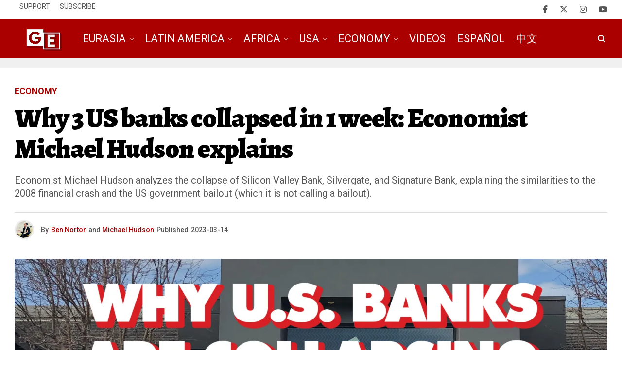

--- FILE ---
content_type: text/html; charset=UTF-8
request_url: https://geopoliticaleconomy.com/2023/03/14/us-banks-collapsed-economist-michael-hudson/
body_size: 54636
content:
<!DOCTYPE html>
<html lang="en-US">
<head><style>img.lazy{min-height:1px}</style><link href="https://geopoliticaleconomy.com/wp-content/plugins/w3-total-cache/pub/js/lazyload.min.js" as="script">
<meta charset="UTF-8" >
<meta name="viewport" id="viewport" content="width=device-width, initial-scale=1.0, maximum-scale=5.0, minimum-scale=1.0, user-scalable=yes" />

<!-- Author Meta Tags by Molongui Authorship, visit: https://wordpress.org/plugins/molongui-authorship/ -->
<meta name="author" content="Ben Norton">
<meta name="author" content="Michael Hudson">
<!-- /Molongui Authorship -->

<style id="jetpack-boost-critical-css">@media all{ol,ul{box-sizing:border-box}}@media all{*{box-sizing:border-box;word-break:break-word;word-wrap:break-word}a,article,body,cite,div,em,form,h1,h2,h3,h4,header,html,i,img,label,li,nav,ol,p,small,span,time,ul{margin:0;padding:0;border:0;font-size:100%;vertical-align:baseline}article,header,nav{display:block}ol,ul{list-style:none}html{overflow-x:hidden}body{background:#f0f0f0;color:#000;font-family:Roboto,sans-serif;font-size:1rem;-webkit-font-smoothing:antialiased;font-weight:400;line-height:100%;margin:0 auto;padding:0}h1,h2,h3,h3 a,h4{-webkit-backface-visibility:hidden;color:#000}img{max-width:100%;height:auto;-webkit-backface-visibility:hidden}a{color:#ec2b8c;opacity:1;text-decoration:none}.relative,.zoxrel{position:relative}.zox100{width:100%}.zoxlh0{line-height:0}.left{float:left}.zox-mob-img{display:none!important}#zox-site,#zox-site-wall{overflow:hidden;width:100%}#zox-site-main{-webkit-backface-visibility:hidden;backface-visibility:hidden;width:100%;z-index:9999}#zox-site-grid{display:grid;grid-template-columns:100%;width:100%}.single #zox-site-grid{background:#f0f0f0}#zox-main-body-wrap{padding:20px 0 40px;width:100%;min-height:600px}#zox-lead-top-wrap{overflow:hidden;position:relative;width:100%}#zox-lead-top-in{overflow:hidden;position:relative;width:100%;height:100%}#zox-lead-top{background-color:#f0f0f0;line-height:0;text-align:center;width:100%}#zox-main-head-wrap{width:100%;z-index:99999}#zox-bot-head-wrap,#zox-top-head-wrap{width:100%}#zox-top-head-wrap{overflow:hidden}#zox-bot-head,#zox-bot-head-left,#zox-bot-head-right,#zox-bot-head-wrap,.zox-bot-head-logo,.zox-bot-head-menu{height:80px}#zox-bot-head-wrap{background:#fff}.zox-head-width{display:grid;margin:0 auto;padding:0 30px;width:100%;max-width:1320px}#zox-top-head{display:grid;float:left;grid-column-gap:50px;grid-template-columns:250px auto 250px;justify-content:space-between;width:100%}#zox-top-head-left,#zox-top-head-right{position:relative;width:250px}#zox-top-head-right{display:grid;align-content:center;justify-content:end}.zox-top-soc-wrap{display:grid;grid-gap:25px;grid-template-columns:auto auto auto auto;margin-top:-9px;overflow:hidden;position:absolute;top:50%;left:0;height:18px}#zox-top-head-right .zox-top-soc-wrap{left:auto;right:0}.zox-top-soc-wrap a{overflow:hidden;height:18px}#zox-top-head-mid{display:grid;align-content:center;line-height:0;text-align:center;width:100%}#zox-bot-head{display:grid;grid-column-gap:30px;grid-template-columns:auto 60px}#zox-bot-head-left,#zox-bot-head-right{display:grid;align-content:center}#zox-bot-head-left{display:none;width:24px}#zox-bot-head-right{grid-gap:10px;grid-template-columns:1fr 1fr;justify-content:end;width:60px}#zox-bot-head-mid{width:100%}.zox-bot-head-logo{line-height:0;overflow:hidden;position:absolute;top:0;left:0;text-align:center;width:auto;z-index:1}.zox-bot-head-logo,.zox-bot-head-logo-main{display:grid;align-content:center}h2.zox-logo-title{display:block;font-size:0}.zox-bot-head-menu{display:grid;grid-template-columns:100%;padding:0 0 0 90px;text-align:center;width:100%}span.zox-nav-search-but{align-self:center;color:#000;font-size:16px;text-align:center;width:24px;height:16px}h2.zox-logo-title{display:block;font-size:0}.zox-trans-head:before{content:"";background-image:-moz-linear-gradient(to top,#fff0 0,rgb(0 0 0/.3) 50%,rgb(0 0 0/.6) 100%);background-image:-ms-linear-gradient(to top,#fff0 0,rgb(0 0 0/.3) 50%,rgb(0 0 0/.6) 100%);background-image:-o-linear-gradient(to top,#fff0 0,rgb(0 0 0/.3) 50%,rgb(0 0 0/.6) 100%);background-image:-webkit-linear-gradient(to top,#fff0 0,rgb(0 0 0/.3) 50%,rgb(0 0 0/.6) 100%);background-image:-webkit-gradient(linear,center bottom,center top,from(#fff0),to(rgb(0 0 0/.6)));background-image:linear-gradient(to top,#fff0 0,rgb(0 0 0/.2) 50%,rgb(0 0 0/.4) 100%);position:absolute;left:0;top:0;width:100%;height:100%}.zox-nav-menu{width:100%;height:80px}.zox-nav-menu ul,.zox-top-nav-menu ul{float:left;text-align:center;width:100%}.zox-top-nav-menu ul{display:flex;align-items:center}.zox-nav-menu ul li,.zox-top-nav-menu ul li{display:inline-block;position:relative}.zox-nav-menu ul li.menu-item-object-category.zox-mega-drop{position:static}.zox-nav-menu ul li a,.zox-top-nav-menu ul li a{color:#000;float:left;font-family:"Roboto Condensed",sans-serif;font-size:22px;font-weight:300;line-height:1;padding:29px 10px;position:relative;text-transform:capitalize}#zox-top-head-left .zox-top-nav-menu ul{left:-10px;text-align:left}.zox-nav-menu ul li.zox-mega-drop ul li a:after{content:"";display:inline-block;border:none;margin:0;position:absolute;top:auto;right:auto;transform:none;width:auto;height:auto}.zox-nav-menu ul li.zox-mega-drop a:after{content:"";display:inline-block;border-right:1px solid #000;border-bottom:1px solid #000;margin:-4px 0 0 0;position:absolute;top:50%;right:-5px;transform:rotate(45deg);width:6px;height:6px}.zox-nav-menu ul li.zox-mega-drop a{margin-right:15px}.zox-nav-menu ul li.zox-mega-drop ul li a{margin:0}.zox-nav-menu ul li.zox-mega-drop .zox-mega-dropdown{background:#fff;-webkit-backface-visibility:hidden;backface-visibility:hidden;-webkit-box-shadow:0 5px 5px 0 rgb(0 0 0/.08);-moz-box-shadow:0 5px 5px 0 rgb(0 0 0/.08);-ms-box-shadow:0 5px 5px 0 rgb(0 0 0/.08);-o-box-shadow:0 5px 5px 0 rgb(0 0 0/.08);box-shadow:0 5px 5px 0 rgb(0 0 0/.08);opacity:0;overflow:hidden;padding:20px 0;position:absolute;top:80px;-webkit-transform:translateY(-9999px);-moz-transform:translateY(-9999px);-ms-transform:translateY(-9999px);-o-transform:translateY(-9999px);transform:translateY(-9999px);width:100vw;height:0;z-index:1}.zox-nav-menu ul li ul.zox-mega-list li a,.zox-nav-menu ul li ul.zox-mega-list li a p{background:0 0!important;border-bottom:none;color:#000;float:left;font-size:.875rem;font-weight:400;letter-spacing:0;line-height:1.25;padding:0!important;text-align:left;text-transform:capitalize}.zox-nav-menu ul li ul.zox-mega-list li a p{padding:0 10px!important}.zox-nav-menu ul.zox-mega-list{display:grid;grid-template-columns:repeat(5,1fr);grid-column-gap:20px;float:left;left:auto;width:100%!important;max-width:none!important;height:auto}ul.zox-mega-list li{float:left;overflow:hidden}.zox-mega-img{background:#fff;float:left;line-height:0;margin-bottom:10px;overflow:hidden;position:relative;width:100%;max-height:130px}.zox-mega-img img{display:none;width:100%}#zox-search-wrap{-webkit-backface-visibility:hidden;backface-visibility:hidden;background:rgb(0 0 0/.75);opacity:0;position:fixed;top:0;left:0;-webkit-transform:translate3d(0,-100%,0);-moz-transform:translate3d(0,-100%,0);-ms-transform:translate3d(0,-100%,0);-o-transform:translate3d(0,-100%,0);transform:translate3d(0,-100%,0);width:100%;height:100%;z-index:999999}.zox-search-but-wrap{position:absolute;top:60px;right:80px;width:60px;height:60px}#zox-search-wrap .zox-search-but-wrap span{background:#fff;top:27px}.zox-search-cont{margin:-12vh 0 0-25%;position:absolute;top:50%;left:50%;width:50%;min-width:200px}p.zox-search-p{color:#fff;font-family:"Roboto Condensed",sans-serif;font-size:2.5vw;font-weight:700;margin:0 0 30px;text-align:center;width:100%}.zox-search-box{background:rgb(255 255 255/.15);border:1px solid #fff;border-radius:10px;display:flex;overflow:hidden;position:relative;width:100%;height:80px}#zox-search-input{background:0 0;border:none;color:#fff;float:left;font-size:38px;font-weight:300;line-height:1;padding:20px;position:relative;text-transform:uppercase;width:75%;height:100%}#zox-search-form #zox-search-submit{background:#ec2b8c;border:none;color:#fff;font-size:1rem;font-weight:700;line-height:1;position:absolute;top:0;right:0;text-align:center;text-transform:uppercase;width:25%;height:100%}.zox-fly-top{color:#aaa;opacity:0;overflow:hidden;position:fixed;right:0;bottom:10px;text-align:center;width:70px;height:0;z-index:99999}.zox-fly-top span{font-size:40px;line-height:1}.zox-logo-dark{display:none}.zox-fly-but-wrap{display:grid;align-content:center;justify-content:center;margin:28px 0;width:24px;height:14px}#zox-fly-wrap{overflow:hidden;position:fixed;top:0;bottom:0;left:0;-webkit-transform:translate3d(-400px,0,0);-moz-transform:translate3d(-400px,0,0);-ms-transform:translate3d(-400px,0,0);-o-transform:translate3d(-400px,0,0);transform:translate3d(-400px,0,0);width:400px;height:100%;z-index:999999}#zox-fly-menu-top{display:grid;grid-template-columns:calc(100% - 50px) 50px;align-content:center;justify-content:space-between;margin:10px 0 0;padding:0 30px;width:100%;height:60px}#zox-fly-logo{display:grid;align-content:center;padding:0 0 0 50px;text-align:center;height:60px}#zox-fly-logo img{width:auto;max-height:50px}#zox-fly-wrap .zox-fly-but-wrap{display:grid;align-content:center;justify-content:center;margin:17px 0 17px 24px;width:26px;height:26px}.zox-fly-but-wrap span,.zox-search-but-wrap span{-webkit-border-radius:2px;-moz-border-radius:2px;-ms-border-radius:2px;-o-border-radius:2px;border-radius:2px;background:#000;display:block;position:absolute;right:0;-webkit-transform:rotate(0);-moz-transform:rotate(0);-ms-transform:rotate(0);-o-transform:rotate(0);transform:rotate(0);height:2px}.zox-fly-but-wrap span:first-child{top:0;width:24px}.zox-fly-but-wrap span:nth-child(2),.zox-fly-but-wrap span:nth-child(3){top:12px;width:20px}.zox-fly-but-wrap span:nth-child(4){top:6px;width:16px}.zox-search-but-wrap span:first-child{-webkit-transform:rotate(45deg);-moz-transform:rotate(45deg);-ms-transform:rotate(45deg);-o-transform:rotate(45deg);transform:rotate(45deg);width:30px}.zox-search-but-wrap span:nth-child(2){-webkit-transform:rotate(-45deg);-moz-transform:rotate(-45deg);-ms-transform:rotate(-45deg);-o-transform:rotate(-45deg);transform:rotate(-45deg);width:30px}.zox-search-but-wrap span:first-child,.zox-search-but-wrap span:nth-child(2){width:60px}.zox-fly-but-menu{float:left;margin-left:15px;position:relative}#zox-fly-menu-wrap{overflow:hidden;position:absolute;top:70px;left:0;width:100%;height:calc(100% - 142px)}nav.zox-fly-nav-menu{-webkit-backface-visibility:hidden;backface-visibility:hidden;display:grid;overflow:hidden;padding:30px 30px 0;position:absolute!important;width:100%;max-height:calc(100vh - 170px)}nav.zox-fly-nav-menu ul{float:left;position:relative;width:100%}nav.zox-fly-nav-menu ul li{float:left;position:relative;width:100%}nav.zox-fly-nav-menu ul li:first-child{margin-top:-14px}nav.zox-fly-nav-menu ul li a{display:inline-block;font-size:24px;line-height:1;padding:14px 0;text-transform:uppercase}.zox-fly-fade{background:rgb(0 0 0/.5);opacity:0;width:100%;position:fixed;top:0;left:0;transform:scale(2);z-index:99999}#zox-fly-soc-wrap{margin:0 5.40540540541%;position:absolute;bottom:20px;left:0;text-align:center;width:89.1891891892%}span.zox-fly-soc-head{color:#000;display:inline-block;font-size:.7rem;font-weight:400;line-height:1;margin-bottom:15px;text-transform:uppercase}ul.zox-fly-soc-list{text-align:center;width:100%}ul.zox-fly-soc-list li{display:inline-block}ul.zox-fly-soc-list li a{background:rgb(0 0 0/.15);-webkit-border-radius:50%;-moz-border-radius:50%;-ms-border-radius:50%;-o-border-radius:50%;border-radius:50%;color:#000;display:inline-block;font-size:14px;line-height:1;margin-left:2px;padding-top:9px;text-align:center;width:32px;height:32px}ul.zox-fly-soc-list li:first-child a{margin-left:0}.zox-art-img{-webkit-backface-visibility:hidden;overflow:hidden;grid-area:zox-img}.zox-art-text{display:grid;grid-area:zox-text}h3.zox-s-cat{float:left;position:relative;width:100%;margin:0 0 10px}span.zox-s-cat{color:#ec2b8c;float:left;font-family:Roboto,sans-serif;font-size:14px;font-weight:900;line-height:1;position:relative;text-transform:uppercase}p.zox-s-graph{color:#555;float:left;font-family:Roboto,sans-serif;font-size:1rem;font-weight:400;line-height:1.5;margin:5px 0 0;position:relative;width:100%}.zox-byline-wrap{float:left;margin:8px 0 0;position:relative;width:100%}.zox-byline-wrap span,.zox-byline-wrap span a{color:#999;font-size:.75rem;font-weight:400;text-transform:none}span.zox-byline-date{margin:0 0 0 7px}span.zox-byline-date i{margin:0 5px 0 0}.zox-div4 p.zox-s-graph{display:none}.zox-div4 span.zox-s-cat{font-size:.75rem}.zox-s4 h3.zox-s-cat{display:flex;margin:0;position:absolute;top:-29px;left:0}.zox-s4 .zox-art-small h3.zox-s-cat{margin:0 0 10px;position:relative;top:auto;left:auto}.zox-s4 span.zox-s-cat{background:#fff;color:#333;float:left;font-size:12px;padding:15px 20px 4px;text-transform:uppercase}.zox-s4 .zox-art-small span.zox-s-cat{background:0 0;padding:0}.zox-s4 .zox-byline-wrap{margin:15px 0 0}.zox-s4 .zox-byline-wrap span,.zox-s4 .zox-byline-wrap span a{color:#333;font-weight:500}.zox-s5.zox-div1 .zox-art-wrap,.zox-s5.zox-div23 .zox-art-wrap{display:grid;grid-area:feat-main;grid-template-areas:"zox-text zox-img"}.zox-post-more p.zox-s-graph{display:none!important}.zox-feat-ent1-cont-wrap{display:grid;grid-area:feat-contw;grid-gap:20px;grid-template-areas:"feat-left feat-cont";grid-template-columns:300px auto}.zox-feat-ent1-cont{display:grid;align-content:start;grid-area:feat-cont;grid-gap:20px;grid-template-areas:"feat-main""feat-sub"}.zox-feat-ent1-main-wrap{box-shadow:0 0 2px 1px rgb(0 0 0/.06);background:#fff;display:grid;grid-area:feat-main;width:100%}.zox-feat-ent1-sub-wrap{display:grid;grid-area:feat-sub;grid-gap:20px;grid-template-columns:repeat(2,1fr);width:100%}.zox-feat-right-wrap{grid-area:feat-right;grid-gap:20px;grid-template-columns:100%;width:100%}.zox-feat-left-wrap{background:#fff;grid-area:feat-left;grid-template-columns:100%}.zox-feat-ent2-main-wrap{display:grid;grid-area:feat-main}.zox-feat-ent2-bot{display:grid;grid-area:feat-bot;grid-gap:24px;grid-template-areas:"feat-sub feat-right";grid-template-columns:auto 376px}.zox-feat-ent2-sub-wrap{display:grid;align-content:start;grid-area:feat-sub;grid-gap:24px}.zox-feat-net1-cont{display:grid;grid-area:feat-cont;grid-gap:20px;grid-template-areas:"feat-left feat-main";grid-template-columns:265px auto}.zox-feat-net1-main-wrap{display:grid;align-content:start;grid-area:feat-main}.zox-feat-net1-sub{display:grid;align-content:start;grid-area:feat-left;grid-gap:40px}.zox-feat-net1-right-wrap{display:grid;align-content:start;grid-area:feat-right}.zox-feat-net2-main-wrap{display:grid;grid-area:feat-main}.zox-feat-net2-sub-wrap{display:grid;grid-area:feat-sub;grid-gap:2px;grid-template-columns:repeat(2,1fr)}.zox-feat-sport1-main-wrap{display:grid;grid-area:feat-main}.zox-feat-sport1-sub-wrap{display:grid;grid-area:feat-sub;grid-gap:24px;grid-template-columns:repeat(3,1fr)}.zox-feat-right-wrap{display:grid;align-content:start;grid-area:feat-right}.zox-div4 .zox-art-img img{object-fit:cover;position:absolute;top:0;height:100%}.zox-div4 p.zox-s-graph{display:none}.zox-widget-flex1-adl .zox-widget-flex1-ad .zox-widget-flex1-cont{grid-area:widget-cont}.zox-widget-flex1-adl .zox-widget-flex1-ad .zox-widget-side-ad{grid-area:widget-ad}.zox-widget-side-trend-wrap .zox-art-img,.zox-widget-side-trend-wrap h3.zox-s-cat{display:none}.zox-post-top-wrap{display:grid;grid-gap:40px;grid-template-columns:100%}.zox-post-width{margin:0 auto;padding:0 30px;max-width:1320px}.zox-post-main{float:left;width:100%}.zox-auto-post-grid .zox-post-video1-left{display:grid;grid-area:zox-video}.zox-auto-post-grid .zox-post-video1-right{display:grid;grid-area:zox-title;margin:0 auto;max-width:600px;text-align:center}.zox-article-wrap{background:#fff;display:grid;align-content:start;grid-gap:40px;grid-template-columns:100%;grid-template-rows:auto;padding:40px 0;min-height:700px}h3.zox-post-cat{float:left;margin:0 0 15px;width:100%}span.zox-post-cat{font-size:1.125rem;text-transform:uppercase}h1.zox-post-title{color:#000;float:left;Font-family:"Roboto Condensed",sans-serif;font-size:3.5rem;font-weight:700;letter-spacing:-.02em;line-height:1.125;word-wrap:break-word;text-transform:capitalize;width:100%}span.zox-post-excerpt{float:left;margin:20px 0 0;width:100%}span.zox-post-excerpt p{color:#555;font-size:1.25rem;line-height:1.375}.zox-post-info-wrap{border-top:1px solid #ddd;display:grid;align-content:center;float:left;grid-gap:50px;grid-template-columns:auto auto;margin:25px 0 0;padding:15px 0 0;width:100%}.zox-post-byline-wrap{display:grid;align-items:center;grid-gap:14px;grid-template-columns:40px auto;width:100%}.zox-author-thumb{border:3px solid #eee;border-radius:50%;overflow:hidden;width:40px;height:40px}.zox-author-info-wrap{color:#555;font-size:.875rem;line-height:1}.zox-author-name-wrap,.zox-author-name-wrap p,.zox-post-date-wrap p{margin:0 5px 0 0}.zox-author-info-wrap,.zox-author-name,.zox-author-name-wrap,.zox-author-name-wrap p,.zox-post-date-wrap,.zox-post-date-wrap p{display:inline-block;float:left}.zox-post-img{text-align:center;width:100%}span.zox-post-img-cap{color:#888;float:right;font-size:.75rem;line-height:1;padding:8px 30px 0;text-align:right;width:100%}.zox-post-main-wrap{display:grid;grid-gap:60px;grid-template-columns:calc(100% - 360px) 300px}.zox-post-body-wrap{width:100%}.zox-post-body p{color:#000;display:block;font-size:1.125rem;line-height:1.55;margin:0 auto 20px;max-width:660px}.zox-post-body p a{box-shadow:inset 0-1px 0 0#fff,inset 0-2px 0 0#ec2b8c;color:#000}em,i{font-style:italic}.zox-post-body>*{font-size:1.125rem;line-height:1.55;margin:0 auto 20px}.comment-inner cite{color:#777;font-size:.875rem;font-weight:600}.zox-post-body hr{border:none;background:#777;margin:30px auto;max-width:660px;height:1px}.zox-org-wrap{display:none}.zox-org-wrap,.zox-posts-nav-link{display:none}.zox-post-main-head{margin:0 0 20px}h4.zox-post-main-title{text-align:left}span.zox-post-main-title{color:#000;font-family:Roboto,sans-serif;font-size:1.5rem;font-weight:800;text-transform:capitalize}.zox-post-more-wrap h3.zox-s-cat{display:none}#comments{display:none;float:left;font-size:1rem;line-height:1.35;margin:60px 0 0;overflow:hidden;width:100%}#comments a{color:#000}.comment-inner{float:left;margin-bottom:20px;padding:15px 0 0;width:100%}#comments .comment-inner:after{content:"";display:block;clear:both}#comments .comment-avatar{float:left;width:46px}#comments .avatar{display:block;background-color:#fff}.comment-avatar img{-webkit-border-radius:23px;-moz-border-radius:23px;-ms-border-radius:23px;-o-border-radius:23px;border-radius:23px;overflow:hidden}#comments .commentmeta{display:block;float:left;margin:0 10px 10px;width:75%}#cancel-comment-reply-link,.comment-reply a{clear:both;color:#fff!important;font-size:10px;line-height:1;padding:5px 10px;position:relative}.comment-reply a{background:#000;border-top:5px solid #fff;border-left:5px solid #fff;float:right;top:-15px}#cancel-comment-reply-link{background:#999;float:left;margin:0 0 20px}#comments .comment-meta-1{display:block;float:left;font-size:14px;font-weight:700;margin-bottom:5px;width:100%}#comments .comment-meta-1 .fn{float:left;font-size:1.2rem;font-style:normal;font-weight:700;line-height:1;width:auto}#comments .comment-meta-2{display:block;float:left;font-size:.9rem;line-height:1;margin:0}#comments .text{background:#f5f5f5;border-radius:5px;clear:both;display:block;float:left;margin-top:10px;padding:20px 20px 35px;width:100%}#comments .c{line-height:20px}#comments .c p{display:block;margin:15px 0}#comments .c p{color:#444;font-size:1.1rem;line-height:1.35}#comments .c a{text-decoration:underline}#comments .depth-2 .comment-wrapper{padding-left:40px}#comments .depth-2 .commentmeta{width:75%}#comments .depth-3 .comment-wrapper{padding-left:80px}#comments .depth-3 .commentmeta{width:75%}#comments .depth-4 .comment-wrapper{padding-left:120px}#comments .depth-4 .commentmeta{width:75%}#respond{clear:both;position:relative}#respond form{float:left;padding-bottom:20px;width:100%}#respond p{font-size:1rem;margin:0}#respond .comment-notes{margin-bottom:1rem}#respond .required{color:#ff4b33;font-weight:700}#respond label{color:#888;display:inline-block;font-size:1rem;margin-bottom:5px;width:100%}#respond input{background:#f5f5f5;border:none;display:inline-block;font-size:1rem;margin:0 0 10px 1px;padding:15px;width:auto}#respond textarea{background:#f5f5f5;border:none;display:inline-block;font-size:1rem;margin:0 0 20px;padding:15px;width:100%}#respond #submit{background:#000;border:0;box-shadow:none;color:#fff;font-size:12px;line-height:1;margin-top:10px;padding:7px 20px}h3#reply-title{color:#fff;font-size:14px;font-weight:700;line-height:1;margin-bottom:10px;padding:5px 10px;text-shadow:1px 1px 0#000;text-transform:uppercase}h3#reply-title{display:none}#respond p.comment-form-cookies-consent{display:grid;align-content:center;grid-gap:10px;grid-template-columns:auto auto;justify-content:start;padding:5px 0}#respond input#wp-comment-cookies-consent,#respond p.comment-form-cookies-consent label{margin:0}#respond p.comment-form-cookies-consent label{color:#aaa;font-size:.75rem}}@media all{.fa-brands,.fab,.far,.fas{-moz-osx-font-smoothing:grayscale;-webkit-font-smoothing:antialiased;display:var(--fa-display,inline-block);font-style:normal;font-variant:normal;line-height:1;text-rendering:auto}.fa-brands::before,.fab::before,.far::before,.fas::before{content:var(--fa)}.far,.fas{font-family:"Font Awesome 6 Free"}.fa-brands,.fab{font-family:"Font Awesome 6 Brands"}.fa-clock{--fa:""}.fa-search{--fa:""}.fa-angle-up{--fa:""}@font-face{font-display:swap;font-family:"Font Awesome 6 Brands";font-style:normal;font-weight:400;font-display:block}.fa-brands,.fab{font-weight:400}.fa-facebook-f{--fa:""}.fa-x-twitter{--fa:""}.fa-tiktok{--fa:""}.fa-instagram{--fa:""}.fa-youtube{--fa:""}@font-face{font-display:swap;font-family:"Font Awesome 6 Free";font-style:normal;font-weight:400;font-display:block}.far{font-weight:400}@font-face{font-display:swap;font-family:"Font Awesome 6 Free";font-style:normal;font-weight:900;font-display:block}.fas{font-weight:900}}@media all{@media screen and (max-width:1299px) and (min-width:1200px){#zox-bot-head{grid-gap:20px}}@media screen and (max-width:1199px) and (min-width:1100px){#zox-bot-head{grid-gap:20px}.zox-nav-menu ul li a{padding-left:10px;padding-right:10px}.zox-foot-left-wrap{display:grid;grid-area:foot-left;justify-content:center}.zox-foot-right-wrap{display:grid;grid-area:foot-right;justify-content:center}}@media screen and (max-width:1099px) and (min-width:1024px){#zox-bot-head{grid-gap:20px}.zox-nav-menu ul li a{padding-left:7px;padding-right:7px}.zox-foot-left-wrap{display:grid;grid-area:foot-left;justify-content:center}.zox-foot-right-wrap{display:grid;grid-area:foot-right;justify-content:center}}@media screen and (max-width:1023px) and (min-width:900px){#zox-top-head-wrap,.zox-bot-head-menu{display:none}#zox-bot-head{grid-template-columns:60px auto 60px}#zox-bot-head-mid{grid-template-columns:100%}.zox-bot-head-logo{opacity:1;position:relative;left:auto;top:auto;width:100%}.zox-post-main-wrap{grid-template-columns:100%}.zox-div4 .zox-byline-wrap span{display:inline-block;width:100%}.zox-div4 span.zox-byline-date{margin:0}.zox-search-but-wrap{top:30px;right:30px}.zox-search-cont{margin:-12vh 0 0-30%;width:60%}p.zox-search-p{font-size:3.5vw}.zox-search-box{height:60px}#zox-search-input{font-size:30px;padding:15px}.zox-foot-left-wrap{display:grid;grid-area:foot-left;justify-content:center}.zox-foot-right-wrap{display:grid;grid-area:foot-right;justify-content:center}.zox-post-video1-left{display:grid;grid-area:zox-video}.zox-post-video1-right{display:grid;grid-area:zox-title;margin:0 auto;max-width:600px;text-align:center}}@media screen and (max-width:899px) and (min-width:768px){#zox-top-head-wrap,.zox-bot-head-menu{display:none}#zox-bot-head{grid-template-columns:60px auto 60px}.zox-bot-head-logo{opacity:1;top:auto;width:100%}#zox-bot-head-mid,.zox-post-main-wrap{grid-template-columns:100%}.zox-s4 .zox-byline-wrap{margin:8px 0 0}.zox-search-but-wrap{top:30px;right:30px}.zox-search-cont{margin:-12vh 0 0-35%;width:70%}p.zox-search-p{font-size:3.5vw}.zox-search-box{height:60px}#zox-search-input{font-size:30px;padding:15px}.zox-foot-left-wrap{display:grid;grid-area:foot-left;justify-content:center}.zox-foot-right-wrap{display:grid;grid-area:foot-right;justify-content:center}.zox-post-video1-left{display:grid;grid-area:zox-video}.zox-post-video1-right{display:grid;grid-area:zox-title;margin:0 auto;max-width:600px;text-align:center}}@media screen and (max-width:767px) and (min-width:660px){#zox-top-head-wrap,.zox-bot-head-menu{display:none}#zox-bot-head{grid-template-columns:60px auto 60px}.zox-bot-head-logo{opacity:1;top:auto;width:100%}.zox-head-width,.zox-post-width{padding:0 20px}#zox-main-body-wrap{padding:20px 0 40px}#zox-bot-head-mid,.zox-post-main-wrap{grid-template-columns:100%}.zox-s4 .zox-byline-wrap{margin:8px 0 0}h1.zox-post-title{font-size:6vw}.zox-search-but-wrap{top:20px;right:20px}.zox-search-cont{margin:-12vh 0 0-35%;width:70%}p.zox-search-p{font-size:4vw}.zox-search-box{height:50px}#zox-search-input{font-size:30px;padding:10px}.zox-foot-left-wrap{display:grid;grid-area:foot-left;justify-content:center}.zox-foot-right-wrap{display:grid;grid-area:foot-right;justify-content:center}.zox-post-video1-left{display:grid;grid-area:zox-video}.zox-post-video1-right{display:grid;grid-area:zox-title;margin:0 auto;max-width:600px;text-align:center}.zox-post-title-wrap{padding:0 20px}}@media screen and (max-width:659px) and (min-width:600px){#zox-top-head-wrap,.zox-bot-head-menu{display:none}#zox-bot-head{grid-template-columns:60px auto 60px}.zox-bot-head-logo{opacity:1;top:auto;width:100%}.zox-head-width,.zox-post-width{padding:0 20px}#zox-main-body-wrap{padding:20px 0 40px}#zox-bot-head-mid,.zox-post-main-wrap{grid-template-columns:100%}.zox-s4 .zox-byline-wrap{margin:8px 0 0}.zox-article-wrap{grid-gap:20px;padding:20px 0}.zox-post-head-wrap{padding:0 20px}.zox-post-title-wrap .zox-post-width{padding:0}h1.zox-post-title{font-size:6vw}span.zox-post-excerpt p{font-size:1.125rem}.zox-search-but-wrap{top:20px;right:20px}.zox-search-cont{margin:-15vh 0 0-40%;width:80%}p.zox-search-p{font-size:4vw}.zox-search-box{height:50px}#zox-search-input{font-size:30px;padding:10px}.zox-foot-left-wrap{display:grid;grid-area:foot-left;justify-content:center}.zox-foot-right-wrap{display:grid;grid-area:foot-right;justify-content:center}.zox-post-video1-left{display:grid;grid-area:zox-video}.zox-post-video1-right{display:grid;grid-area:zox-title;margin:0 auto;max-width:600px;text-align:center}.single #zox-main-body-wrap{padding:0 0 40px}.zox-post-title-wrap{padding:0}.zox-author-name-wrap{margin:0 0 5px;width:100%}}@media screen and (max-width:599px) and (min-width:480px){#zox-top-head-wrap,.zox-bot-head-menu,.zox-byline-wrap{display:none}#zox-bot-head,#zox-bot-head-left,#zox-bot-head-mid,#zox-bot-head-right,#zox-bot-head-wrap,.zox-bot-head-logo,.zox-bot-head-logo-main,.zox-bot-head-menu,.zox-nav-menu,.zox-nav-menu ul{height:60px}#zox-bot-head{grid-template-columns:60px auto 60px}.zox-bot-head-logo{opacity:1;top:auto;width:100%}.zox-bot-head-logo img,.zox-bot-head-logo-main img{max-height:40px}#zox-fly-wrap{width:400px}.zox-head-width{padding:0 20px}#zox-main-body-wrap{padding:0 0 20px}#zox-bot-head-mid,.zox-post-main-wrap{grid-template-columns:100%}.zox-s4 .zox-byline-wrap{margin:8px 0 0}.zox-article-wrap{grid-gap:20px;padding:20px 0}.zox-post-head-wrap,.zox-post-width{padding:0 20px}.zox-post-title-wrap .zox-post-width{padding:0}h1.zox-post-title{font-size:7vw}span.zox-post-excerpt{margin:10px 0 0}span.zox-post-excerpt p{font-size:1rem}.zox-post-info-wrap{grid-gap:15px;grid-template-columns:100%;justify-content:center;margin:20px 0 0}.zox-post-byline-wrap{justify-content:center}.zox-search-but-wrap{top:20px;right:20px}.zox-search-cont{margin:-15vh 0 0-40%;width:80%}p.zox-search-p{font-size:4.5vw}.zox-search-box{height:50px}#zox-search-input{font-size:20px;padding:15px}.zox-foot-left-wrap{display:grid;grid-area:foot-left;justify-content:center}.zox-foot-right-wrap{display:grid;grid-area:foot-right;justify-content:center}.zox-post-video1-left{display:grid;grid-area:zox-video}.zox-post-video1-right{display:grid;grid-area:zox-title;margin:0 auto;max-width:600px;text-align:center}.single #zox-main-body-wrap{padding:0 0 40px}.zox-post-title-wrap{padding:0}}@media screen and (max-width:479px){#zox-top-head-wrap,.zox-bot-head-menu,.zox-byline-wrap,.zox-fly-top,.zox-reg-img,p.zox-s-graph{display:none}.zox-mob-img{display:inline!important}.zox-trans-head{position:relative;top:auto;left:auto}#zox-bot-head,#zox-bot-head-left,#zox-bot-head-mid,#zox-bot-head-right,#zox-bot-head-wrap,.zox-bot-head-logo,.zox-bot-head-logo-main,.zox-bot-head-menu,.zox-nav-menu,.zox-nav-menu ul{height:60px}#zox-bot-head{grid-template-columns:60px auto 60px}.zox-bot-head-logo{opacity:1;position:relative;top:auto;width:100%}.zox-bot-head-logo img,.zox-bot-head-logo-main img{max-height:40px}#zox-fly-wrap{width:400px}.zox-head-width{padding:0 15px}.zox-post-width{padding:0}#zox-main-body-wrap{padding:0 0 15px}#zox-bot-head-mid,.zox-post-main-wrap{grid-template-columns:100%}.zox-s4 .zox-art-small h3.zox-s-cat,.zox-s4 .zox-div4 .zox-art-mid h3.zox-s-cat{margin:0 0 4px;position:relative;top:auto;left:auto}.zox-s4 .zox-div4 .zox-art-mid span.zox-s-cat{padding:0}.zox-s4 .zox-byline-wrap{margin:8px 0 0}.zox-div4 .zox-art-img img{margin:0;position:relative;left:auto;right:auto;top:auto;bottom:auto;min-width:0}h3.zox-s-cat{margin:0 0 5px}.zox-article-wrap{grid-gap:20px;padding:20px 0}.zox-post-head-wrap,.zox-post-width{padding:0 20px}.zox-post-title-wrap .zox-post-width{padding:0}h1.zox-post-title{font-size:8vw}span.zox-post-excerpt{margin:10px 0 0}span.zox-post-excerpt p{font-size:1rem;line-height:1.25rem}.zox-post-info-wrap{grid-gap:15px;grid-template-columns:100%;justify-content:center;margin:15px 0 0}.zox-author-info-wrap{font-size:.75rem}.zox-post-byline-wrap{justify-content:center}.zox-post-body p{font-size:1rem}.zox-search-but-wrap{top:15px;right:15px}.zox-search-cont{margin:-15vh 0 0-40%;width:80%}p.zox-search-p{font-size:5.5vw;margin:0 0 15px}.zox-search-box{height:50px}#zox-search-input{font-size:20px;padding:15px;width:70%}#zox-search-form #zox-search-submit{font-size:.875rem;width:30%}.zox-foot-left-wrap{display:grid;grid-area:foot-left;grid-gap:30px;grid-template-columns:100%;justify-content:center}.zox-foot-right-wrap{display:grid;grid-area:foot-right;justify-content:center}.zox-post-video1-left{display:grid;grid-area:zox-video}.zox-post-video1-right{display:grid;grid-area:zox-title;margin:0 auto;max-width:600px;text-align:center}.single #zox-main-body-wrap{padding:0 0 40px}.zox-post-title-wrap{padding:0}}}@media all{.addtoany_content{clear:both;margin:16px auto}.addtoany_list{display:inline;line-height:16px}.a2a_kit a:empty{display:none}.addtoany_list a{border:0;box-shadow:none;display:inline-block;font-size:16px;padding:0 4px;vertical-align:middle}}</style><meta name='robots' content='index, follow, max-image-preview:large, max-snippet:-1, max-video-preview:-1' />

	<!-- This site is optimized with the Yoast SEO plugin v26.7 - https://yoast.com/wordpress/plugins/seo/ -->
	<title>Why 3 US banks collapsed in 1 week: Economist Michael Hudson explains - Geopolitical Economy Report</title>
	<meta name="description" content="Economist Michael Hudson analyzes collapse of Silicon Valley Bank, Silvergate, Signature Bank, similarities to 2008 financial crash, US government bailout" />
	<link rel="canonical" href="https://geopoliticaleconomy.com/2023/03/14/us-banks-collapsed-economist-michael-hudson/" />
	<meta property="og:locale" content="en_US" />
	<meta property="og:type" content="article" />
	<meta property="og:title" content="Why 3 US banks collapsed in 1 week: Economist Michael Hudson explains - Geopolitical Economy Report" />
	<meta property="og:description" content="Economist Michael Hudson analyzes collapse of Silicon Valley Bank, Silvergate, Signature Bank, similarities to 2008 financial crash, US government bailout" />
	<meta property="og:url" content="https://geopoliticaleconomy.com/2023/03/14/us-banks-collapsed-economist-michael-hudson/" />
	<meta property="og:site_name" content="Geopolitical Economy Report" />
	<meta property="article:publisher" content="https://facebook.com/geopoliticaleconomyreport" />
	<meta property="article:author" content="facebook.com/benjamindnorton" />
	<meta property="article:published_time" content="2023-03-15T05:00:53+00:00" />
	<meta property="article:modified_time" content="2023-05-07T16:44:22+00:00" />
	<meta property="og:image" content="https://geopoliticaleconomy.com/wp-content/uploads/2023/03/Michael-Hudson-Silicon-Valley-Bank-crash.jpg" />
	<meta property="og:image:width" content="1920" />
	<meta property="og:image:height" content="1080" />
	<meta property="og:image:type" content="image/jpeg" />
	<meta name="author" content="Ben Norton&nbsp;and&nbsp;Michael Hudson" />
	<meta name="twitter:card" content="summary_large_image" />
	<meta name="twitter:creator" content="@x.com/BenjaminNorton" />
	<meta name="twitter:site" content="@GeopoliticaEcon" />
	<meta name="twitter:label1" content="Written by" />
	<meta name="twitter:data1" content="Ben Norton&nbsp;and&nbsp;Michael Hudson" />
	<meta name="twitter:label2" content="Est. reading time" />
	<meta name="twitter:data2" content="40 minutes" />
	<script data-jetpack-boost="ignore" type="application/ld+json" class="yoast-schema-graph">{"@context":"https://schema.org","@graph":[{"@type":"Article","@id":"https://geopoliticaleconomy.com/2023/03/14/us-banks-collapsed-economist-michael-hudson/#article","isPartOf":{"@id":"https://geopoliticaleconomy.com/2023/03/14/us-banks-collapsed-economist-michael-hudson/"},"author":{"name":"Ben Norton&nbsp;and&nbsp;Michael Hudson","@id":"https://geopoliticaleconomy.com/#/schema/person/dc53f37b4bb1b3c2d00c8ddeeaf81371"},"headline":"Why 3 US banks collapsed in 1 week: Economist Michael Hudson explains","datePublished":"2023-03-15T05:00:53+00:00","dateModified":"2023-05-07T16:44:22+00:00","mainEntityOfPage":{"@id":"https://geopoliticaleconomy.com/2023/03/14/us-banks-collapsed-economist-michael-hudson/"},"wordCount":9148,"commentCount":1,"publisher":{"@id":"https://geopoliticaleconomy.com/#organization"},"image":{"@id":"https://geopoliticaleconomy.com/2023/03/14/us-banks-collapsed-economist-michael-hudson/#primaryimage"},"thumbnailUrl":"https://i0.wp.com/geopoliticaleconomy.com/wp-content/uploads/2023/03/Michael-Hudson-Silicon-Valley-Bank-crash.jpg?fit=1920%2C1080&ssl=1","keywords":["banks","crypto","cryptocurrency","Michael Hudson","Signature Bank","Silicon Valley Bank","Silvergate"],"articleSection":["Economy"],"inLanguage":"en-US","potentialAction":[{"@type":"CommentAction","name":"Comment","target":["https://geopoliticaleconomy.com/2023/03/14/us-banks-collapsed-economist-michael-hudson/#respond"]}]},{"@type":"WebPage","@id":"https://geopoliticaleconomy.com/2023/03/14/us-banks-collapsed-economist-michael-hudson/","url":"https://geopoliticaleconomy.com/2023/03/14/us-banks-collapsed-economist-michael-hudson/","name":"Why 3 US banks collapsed in 1 week: Economist Michael Hudson explains - Geopolitical Economy Report","isPartOf":{"@id":"https://geopoliticaleconomy.com/#website"},"primaryImageOfPage":{"@id":"https://geopoliticaleconomy.com/2023/03/14/us-banks-collapsed-economist-michael-hudson/#primaryimage"},"image":{"@id":"https://geopoliticaleconomy.com/2023/03/14/us-banks-collapsed-economist-michael-hudson/#primaryimage"},"thumbnailUrl":"https://i0.wp.com/geopoliticaleconomy.com/wp-content/uploads/2023/03/Michael-Hudson-Silicon-Valley-Bank-crash.jpg?fit=1920%2C1080&ssl=1","datePublished":"2023-03-15T05:00:53+00:00","dateModified":"2023-05-07T16:44:22+00:00","description":"Economist Michael Hudson analyzes collapse of Silicon Valley Bank, Silvergate, Signature Bank, similarities to 2008 financial crash, US government bailout","breadcrumb":{"@id":"https://geopoliticaleconomy.com/2023/03/14/us-banks-collapsed-economist-michael-hudson/#breadcrumb"},"inLanguage":"en-US","potentialAction":[{"@type":"ReadAction","target":["https://geopoliticaleconomy.com/2023/03/14/us-banks-collapsed-economist-michael-hudson/"]}]},{"@type":"ImageObject","inLanguage":"en-US","@id":"https://geopoliticaleconomy.com/2023/03/14/us-banks-collapsed-economist-michael-hudson/#primaryimage","url":"https://i0.wp.com/geopoliticaleconomy.com/wp-content/uploads/2023/03/Michael-Hudson-Silicon-Valley-Bank-crash.jpg?fit=1920%2C1080&ssl=1","contentUrl":"https://i0.wp.com/geopoliticaleconomy.com/wp-content/uploads/2023/03/Michael-Hudson-Silicon-Valley-Bank-crash.jpg?fit=1920%2C1080&ssl=1","width":1920,"height":1080,"caption":"Michael Hudson Silicon Valley Bank crash"},{"@type":"BreadcrumbList","@id":"https://geopoliticaleconomy.com/2023/03/14/us-banks-collapsed-economist-michael-hudson/#breadcrumb","itemListElement":[{"@type":"ListItem","position":1,"name":"Home","item":"https://geopoliticaleconomy.com/"},{"@type":"ListItem","position":2,"name":"Why 3 US banks collapsed in 1 week: Economist Michael Hudson explains"}]},{"@type":"WebSite","@id":"https://geopoliticaleconomy.com/#website","url":"https://geopoliticaleconomy.com/","name":"Geopolitical Economy Report","description":"News and analysis to understand the world","publisher":{"@id":"https://geopoliticaleconomy.com/#organization"},"alternateName":"Geopolitical Economy","potentialAction":[{"@type":"SearchAction","target":{"@type":"EntryPoint","urlTemplate":"https://geopoliticaleconomy.com/?s={search_term_string}"},"query-input":{"@type":"PropertyValueSpecification","valueRequired":true,"valueName":"search_term_string"}}],"inLanguage":"en-US"},{"@type":"Organization","@id":"https://geopoliticaleconomy.com/#organization","name":"Geopolitical Economy Report","alternateName":"Geopolitical Economy","url":"https://geopoliticaleconomy.com/","logo":{"@type":"ImageObject","inLanguage":"en-US","@id":"https://geopoliticaleconomy.com/#/schema/logo/image/","url":"https://i0.wp.com/geopoliticaleconomy.com/wp-content/uploads/2024/01/Geopolitical-Economy-Report-logo-Yoast.jpg?fit=696%2C696&ssl=1","contentUrl":"https://i0.wp.com/geopoliticaleconomy.com/wp-content/uploads/2024/01/Geopolitical-Economy-Report-logo-Yoast.jpg?fit=696%2C696&ssl=1","width":696,"height":696,"caption":"Geopolitical Economy Report"},"image":{"@id":"https://geopoliticaleconomy.com/#/schema/logo/image/"},"sameAs":["https://facebook.com/geopoliticaleconomyreport","https://x.com/GeopoliticaEcon","https://instagram.com/geopoliticaleconomy","https://youtube.com/@GeopoliticalEconomyReport","https://tiktok.com/@geopoliticaleconomy"]},[{"@type":["Person"],"@id":"https://geopoliticaleconomy.com/#/schema/person/dc53f37b4bb1b3c2d00c8ddeeaf81371","name":"Ben Norton","image":{"@type":"ImageObject","@id":"https://geopoliticaleconomy.com/#/schema/person/image/","inLanguage":"en_US","url":"https://geopoliticaleconomy.com/wp-content/uploads/2024/01/Ben-Norton-journalist-interview-China.jpg","caption":"Ben Norton"}},{"@type":["Person"],"@id":"https://geopoliticaleconomy.com/#/schema/person/dc53f37b4bb1b3c2d00c8ddeeaf81371","name":"Michael Hudson","image":{"@type":"ImageObject","@id":"https://geopoliticaleconomy.com/#/schema/person/image/","inLanguage":"en_US","url":"https://geopoliticaleconomy.com/wp-content/uploads/2023/01/Michael-Hudson.jpg","caption":"Michael Hudson"}}]]}</script>
	<!-- / Yoast SEO plugin. -->


<link rel='dns-prefetch' href='//static.addtoany.com' />
<link rel='dns-prefetch' href='//stats.wp.com' />
<link rel='dns-prefetch' href='//ajax.googleapis.com' />
<link rel='dns-prefetch' href='//fonts.googleapis.com' />
<link rel='preconnect' href='//i0.wp.com' />
<link rel='preconnect' href='//c0.wp.com' />
<link rel="alternate" type="application/rss+xml" title="Geopolitical Economy Report &raquo; Feed" href="https://geopoliticaleconomy.com/feed/" />
<link rel="alternate" type="application/rss+xml" title="Geopolitical Economy Report &raquo; Comments Feed" href="https://geopoliticaleconomy.com/comments/feed/" />
<link rel="alternate" type="application/rss+xml" title="Geopolitical Economy Report &raquo; Why 3 US banks collapsed in 1 week: Economist Michael Hudson explains Comments Feed" href="https://geopoliticaleconomy.com/2023/03/14/us-banks-collapsed-economist-michael-hudson/feed/" />
<link rel="alternate" title="oEmbed (JSON)" type="application/json+oembed" href="https://geopoliticaleconomy.com/wp-json/oembed/1.0/embed?url=https%3A%2F%2Fgeopoliticaleconomy.com%2F2023%2F03%2F14%2Fus-banks-collapsed-economist-michael-hudson%2F" />
<link rel="alternate" title="oEmbed (XML)" type="text/xml+oembed" href="https://geopoliticaleconomy.com/wp-json/oembed/1.0/embed?url=https%3A%2F%2Fgeopoliticaleconomy.com%2F2023%2F03%2F14%2Fus-banks-collapsed-economist-michael-hudson%2F&#038;format=xml" />
<style id='wp-img-auto-sizes-contain-inline-css' type='text/css'>
img:is([sizes=auto i],[sizes^="auto," i]){contain-intrinsic-size:3000px 1500px}
/*# sourceURL=wp-img-auto-sizes-contain-inline-css */
</style>
<style id='wp-emoji-styles-inline-css' type='text/css'>

	img.wp-smiley, img.emoji {
		display: inline !important;
		border: none !important;
		box-shadow: none !important;
		height: 1em !important;
		width: 1em !important;
		margin: 0 0.07em !important;
		vertical-align: -0.1em !important;
		background: none !important;
		padding: 0 !important;
	}
/*# sourceURL=wp-emoji-styles-inline-css */
</style>
<style id='wp-block-library-inline-css' type='text/css'>
:root{--wp-block-synced-color:#7a00df;--wp-block-synced-color--rgb:122,0,223;--wp-bound-block-color:var(--wp-block-synced-color);--wp-editor-canvas-background:#ddd;--wp-admin-theme-color:#007cba;--wp-admin-theme-color--rgb:0,124,186;--wp-admin-theme-color-darker-10:#006ba1;--wp-admin-theme-color-darker-10--rgb:0,107,160.5;--wp-admin-theme-color-darker-20:#005a87;--wp-admin-theme-color-darker-20--rgb:0,90,135;--wp-admin-border-width-focus:2px}@media (min-resolution:192dpi){:root{--wp-admin-border-width-focus:1.5px}}.wp-element-button{cursor:pointer}:root .has-very-light-gray-background-color{background-color:#eee}:root .has-very-dark-gray-background-color{background-color:#313131}:root .has-very-light-gray-color{color:#eee}:root .has-very-dark-gray-color{color:#313131}:root .has-vivid-green-cyan-to-vivid-cyan-blue-gradient-background{background:linear-gradient(135deg,#00d084,#0693e3)}:root .has-purple-crush-gradient-background{background:linear-gradient(135deg,#34e2e4,#4721fb 50%,#ab1dfe)}:root .has-hazy-dawn-gradient-background{background:linear-gradient(135deg,#faaca8,#dad0ec)}:root .has-subdued-olive-gradient-background{background:linear-gradient(135deg,#fafae1,#67a671)}:root .has-atomic-cream-gradient-background{background:linear-gradient(135deg,#fdd79a,#004a59)}:root .has-nightshade-gradient-background{background:linear-gradient(135deg,#330968,#31cdcf)}:root .has-midnight-gradient-background{background:linear-gradient(135deg,#020381,#2874fc)}:root{--wp--preset--font-size--normal:16px;--wp--preset--font-size--huge:42px}.has-regular-font-size{font-size:1em}.has-larger-font-size{font-size:2.625em}.has-normal-font-size{font-size:var(--wp--preset--font-size--normal)}.has-huge-font-size{font-size:var(--wp--preset--font-size--huge)}.has-text-align-center{text-align:center}.has-text-align-left{text-align:left}.has-text-align-right{text-align:right}.has-fit-text{white-space:nowrap!important}#end-resizable-editor-section{display:none}.aligncenter{clear:both}.items-justified-left{justify-content:flex-start}.items-justified-center{justify-content:center}.items-justified-right{justify-content:flex-end}.items-justified-space-between{justify-content:space-between}.screen-reader-text{border:0;clip-path:inset(50%);height:1px;margin:-1px;overflow:hidden;padding:0;position:absolute;width:1px;word-wrap:normal!important}.screen-reader-text:focus{background-color:#ddd;clip-path:none;color:#444;display:block;font-size:1em;height:auto;left:5px;line-height:normal;padding:15px 23px 14px;text-decoration:none;top:5px;width:auto;z-index:100000}html :where(.has-border-color){border-style:solid}html :where([style*=border-top-color]){border-top-style:solid}html :where([style*=border-right-color]){border-right-style:solid}html :where([style*=border-bottom-color]){border-bottom-style:solid}html :where([style*=border-left-color]){border-left-style:solid}html :where([style*=border-width]){border-style:solid}html :where([style*=border-top-width]){border-top-style:solid}html :where([style*=border-right-width]){border-right-style:solid}html :where([style*=border-bottom-width]){border-bottom-style:solid}html :where([style*=border-left-width]){border-left-style:solid}html :where(img[class*=wp-image-]){height:auto;max-width:100%}:where(figure){margin:0 0 1em}html :where(.is-position-sticky){--wp-admin--admin-bar--position-offset:var(--wp-admin--admin-bar--height,0px)}@media screen and (max-width:600px){html :where(.is-position-sticky){--wp-admin--admin-bar--position-offset:0px}}

/*# sourceURL=wp-block-library-inline-css */
</style><style id='global-styles-inline-css' type='text/css'>
:root{--wp--preset--aspect-ratio--square: 1;--wp--preset--aspect-ratio--4-3: 4/3;--wp--preset--aspect-ratio--3-4: 3/4;--wp--preset--aspect-ratio--3-2: 3/2;--wp--preset--aspect-ratio--2-3: 2/3;--wp--preset--aspect-ratio--16-9: 16/9;--wp--preset--aspect-ratio--9-16: 9/16;--wp--preset--color--black: #000000;--wp--preset--color--cyan-bluish-gray: #abb8c3;--wp--preset--color--white: #ffffff;--wp--preset--color--pale-pink: #f78da7;--wp--preset--color--vivid-red: #cf2e2e;--wp--preset--color--luminous-vivid-orange: #ff6900;--wp--preset--color--luminous-vivid-amber: #fcb900;--wp--preset--color--light-green-cyan: #7bdcb5;--wp--preset--color--vivid-green-cyan: #00d084;--wp--preset--color--pale-cyan-blue: #8ed1fc;--wp--preset--color--vivid-cyan-blue: #0693e3;--wp--preset--color--vivid-purple: #9b51e0;--wp--preset--gradient--vivid-cyan-blue-to-vivid-purple: linear-gradient(135deg,rgb(6,147,227) 0%,rgb(155,81,224) 100%);--wp--preset--gradient--light-green-cyan-to-vivid-green-cyan: linear-gradient(135deg,rgb(122,220,180) 0%,rgb(0,208,130) 100%);--wp--preset--gradient--luminous-vivid-amber-to-luminous-vivid-orange: linear-gradient(135deg,rgb(252,185,0) 0%,rgb(255,105,0) 100%);--wp--preset--gradient--luminous-vivid-orange-to-vivid-red: linear-gradient(135deg,rgb(255,105,0) 0%,rgb(207,46,46) 100%);--wp--preset--gradient--very-light-gray-to-cyan-bluish-gray: linear-gradient(135deg,rgb(238,238,238) 0%,rgb(169,184,195) 100%);--wp--preset--gradient--cool-to-warm-spectrum: linear-gradient(135deg,rgb(74,234,220) 0%,rgb(151,120,209) 20%,rgb(207,42,186) 40%,rgb(238,44,130) 60%,rgb(251,105,98) 80%,rgb(254,248,76) 100%);--wp--preset--gradient--blush-light-purple: linear-gradient(135deg,rgb(255,206,236) 0%,rgb(152,150,240) 100%);--wp--preset--gradient--blush-bordeaux: linear-gradient(135deg,rgb(254,205,165) 0%,rgb(254,45,45) 50%,rgb(107,0,62) 100%);--wp--preset--gradient--luminous-dusk: linear-gradient(135deg,rgb(255,203,112) 0%,rgb(199,81,192) 50%,rgb(65,88,208) 100%);--wp--preset--gradient--pale-ocean: linear-gradient(135deg,rgb(255,245,203) 0%,rgb(182,227,212) 50%,rgb(51,167,181) 100%);--wp--preset--gradient--electric-grass: linear-gradient(135deg,rgb(202,248,128) 0%,rgb(113,206,126) 100%);--wp--preset--gradient--midnight: linear-gradient(135deg,rgb(2,3,129) 0%,rgb(40,116,252) 100%);--wp--preset--font-size--small: 13px;--wp--preset--font-size--medium: 20px;--wp--preset--font-size--large: 36px;--wp--preset--font-size--x-large: 42px;--wp--preset--spacing--20: 0.44rem;--wp--preset--spacing--30: 0.67rem;--wp--preset--spacing--40: 1rem;--wp--preset--spacing--50: 1.5rem;--wp--preset--spacing--60: 2.25rem;--wp--preset--spacing--70: 3.38rem;--wp--preset--spacing--80: 5.06rem;--wp--preset--shadow--natural: 6px 6px 9px rgba(0, 0, 0, 0.2);--wp--preset--shadow--deep: 12px 12px 50px rgba(0, 0, 0, 0.4);--wp--preset--shadow--sharp: 6px 6px 0px rgba(0, 0, 0, 0.2);--wp--preset--shadow--outlined: 6px 6px 0px -3px rgb(255, 255, 255), 6px 6px rgb(0, 0, 0);--wp--preset--shadow--crisp: 6px 6px 0px rgb(0, 0, 0);}:where(.is-layout-flex){gap: 0.5em;}:where(.is-layout-grid){gap: 0.5em;}body .is-layout-flex{display: flex;}.is-layout-flex{flex-wrap: wrap;align-items: center;}.is-layout-flex > :is(*, div){margin: 0;}body .is-layout-grid{display: grid;}.is-layout-grid > :is(*, div){margin: 0;}:where(.wp-block-columns.is-layout-flex){gap: 2em;}:where(.wp-block-columns.is-layout-grid){gap: 2em;}:where(.wp-block-post-template.is-layout-flex){gap: 1.25em;}:where(.wp-block-post-template.is-layout-grid){gap: 1.25em;}.has-black-color{color: var(--wp--preset--color--black) !important;}.has-cyan-bluish-gray-color{color: var(--wp--preset--color--cyan-bluish-gray) !important;}.has-white-color{color: var(--wp--preset--color--white) !important;}.has-pale-pink-color{color: var(--wp--preset--color--pale-pink) !important;}.has-vivid-red-color{color: var(--wp--preset--color--vivid-red) !important;}.has-luminous-vivid-orange-color{color: var(--wp--preset--color--luminous-vivid-orange) !important;}.has-luminous-vivid-amber-color{color: var(--wp--preset--color--luminous-vivid-amber) !important;}.has-light-green-cyan-color{color: var(--wp--preset--color--light-green-cyan) !important;}.has-vivid-green-cyan-color{color: var(--wp--preset--color--vivid-green-cyan) !important;}.has-pale-cyan-blue-color{color: var(--wp--preset--color--pale-cyan-blue) !important;}.has-vivid-cyan-blue-color{color: var(--wp--preset--color--vivid-cyan-blue) !important;}.has-vivid-purple-color{color: var(--wp--preset--color--vivid-purple) !important;}.has-black-background-color{background-color: var(--wp--preset--color--black) !important;}.has-cyan-bluish-gray-background-color{background-color: var(--wp--preset--color--cyan-bluish-gray) !important;}.has-white-background-color{background-color: var(--wp--preset--color--white) !important;}.has-pale-pink-background-color{background-color: var(--wp--preset--color--pale-pink) !important;}.has-vivid-red-background-color{background-color: var(--wp--preset--color--vivid-red) !important;}.has-luminous-vivid-orange-background-color{background-color: var(--wp--preset--color--luminous-vivid-orange) !important;}.has-luminous-vivid-amber-background-color{background-color: var(--wp--preset--color--luminous-vivid-amber) !important;}.has-light-green-cyan-background-color{background-color: var(--wp--preset--color--light-green-cyan) !important;}.has-vivid-green-cyan-background-color{background-color: var(--wp--preset--color--vivid-green-cyan) !important;}.has-pale-cyan-blue-background-color{background-color: var(--wp--preset--color--pale-cyan-blue) !important;}.has-vivid-cyan-blue-background-color{background-color: var(--wp--preset--color--vivid-cyan-blue) !important;}.has-vivid-purple-background-color{background-color: var(--wp--preset--color--vivid-purple) !important;}.has-black-border-color{border-color: var(--wp--preset--color--black) !important;}.has-cyan-bluish-gray-border-color{border-color: var(--wp--preset--color--cyan-bluish-gray) !important;}.has-white-border-color{border-color: var(--wp--preset--color--white) !important;}.has-pale-pink-border-color{border-color: var(--wp--preset--color--pale-pink) !important;}.has-vivid-red-border-color{border-color: var(--wp--preset--color--vivid-red) !important;}.has-luminous-vivid-orange-border-color{border-color: var(--wp--preset--color--luminous-vivid-orange) !important;}.has-luminous-vivid-amber-border-color{border-color: var(--wp--preset--color--luminous-vivid-amber) !important;}.has-light-green-cyan-border-color{border-color: var(--wp--preset--color--light-green-cyan) !important;}.has-vivid-green-cyan-border-color{border-color: var(--wp--preset--color--vivid-green-cyan) !important;}.has-pale-cyan-blue-border-color{border-color: var(--wp--preset--color--pale-cyan-blue) !important;}.has-vivid-cyan-blue-border-color{border-color: var(--wp--preset--color--vivid-cyan-blue) !important;}.has-vivid-purple-border-color{border-color: var(--wp--preset--color--vivid-purple) !important;}.has-vivid-cyan-blue-to-vivid-purple-gradient-background{background: var(--wp--preset--gradient--vivid-cyan-blue-to-vivid-purple) !important;}.has-light-green-cyan-to-vivid-green-cyan-gradient-background{background: var(--wp--preset--gradient--light-green-cyan-to-vivid-green-cyan) !important;}.has-luminous-vivid-amber-to-luminous-vivid-orange-gradient-background{background: var(--wp--preset--gradient--luminous-vivid-amber-to-luminous-vivid-orange) !important;}.has-luminous-vivid-orange-to-vivid-red-gradient-background{background: var(--wp--preset--gradient--luminous-vivid-orange-to-vivid-red) !important;}.has-very-light-gray-to-cyan-bluish-gray-gradient-background{background: var(--wp--preset--gradient--very-light-gray-to-cyan-bluish-gray) !important;}.has-cool-to-warm-spectrum-gradient-background{background: var(--wp--preset--gradient--cool-to-warm-spectrum) !important;}.has-blush-light-purple-gradient-background{background: var(--wp--preset--gradient--blush-light-purple) !important;}.has-blush-bordeaux-gradient-background{background: var(--wp--preset--gradient--blush-bordeaux) !important;}.has-luminous-dusk-gradient-background{background: var(--wp--preset--gradient--luminous-dusk) !important;}.has-pale-ocean-gradient-background{background: var(--wp--preset--gradient--pale-ocean) !important;}.has-electric-grass-gradient-background{background: var(--wp--preset--gradient--electric-grass) !important;}.has-midnight-gradient-background{background: var(--wp--preset--gradient--midnight) !important;}.has-small-font-size{font-size: var(--wp--preset--font-size--small) !important;}.has-medium-font-size{font-size: var(--wp--preset--font-size--medium) !important;}.has-large-font-size{font-size: var(--wp--preset--font-size--large) !important;}.has-x-large-font-size{font-size: var(--wp--preset--font-size--x-large) !important;}
/*# sourceURL=global-styles-inline-css */
</style>

<style id='classic-theme-styles-inline-css' type='text/css'>
/*! This file is auto-generated */
.wp-block-button__link{color:#fff;background-color:#32373c;border-radius:9999px;box-shadow:none;text-decoration:none;padding:calc(.667em + 2px) calc(1.333em + 2px);font-size:1.125em}.wp-block-file__button{background:#32373c;color:#fff;text-decoration:none}
/*# sourceURL=/wp-includes/css/classic-themes.min.css */
</style>
<noscript><link rel='stylesheet' id='wpa-css-css' href='https://geopoliticaleconomy.com/wp-content/plugins/honeypot/includes/css/wpa.css?ver=2.3.04' type='text/css' media='all' />
</noscript><link data-media="all" onload="this.media=this.dataset.media; delete this.dataset.media; this.removeAttribute( &apos;onload&apos; );" rel='stylesheet' id='wpa-css-css' href='https://geopoliticaleconomy.com/wp-content/plugins/honeypot/includes/css/wpa.css?ver=2.3.04' type='text/css' media="not all" />
<noscript><link rel='stylesheet' id='ql-jquery-ui-css' href='//ajax.googleapis.com/ajax/libs/jqueryui/1.12.1/themes/smoothness/jquery-ui.css?ver=6.9' type='text/css' media='all' />
</noscript><link data-media="all" onload="this.media=this.dataset.media; delete this.dataset.media; this.removeAttribute( &apos;onload&apos; );" rel='stylesheet' id='ql-jquery-ui-css' href='//ajax.googleapis.com/ajax/libs/jqueryui/1.12.1/themes/smoothness/jquery-ui.css?ver=6.9' type='text/css' media="not all" />
<noscript><link rel='stylesheet' id='zox-custom-style-css' href='https://geopoliticaleconomy.com/wp-content/themes/zoxpress/style.css?ver=6.9' type='text/css' media='all' />
</noscript><link data-media="all" onload="this.media=this.dataset.media; delete this.dataset.media; this.removeAttribute( &apos;onload&apos; );" rel='stylesheet' id='zox-custom-style-css' href='https://geopoliticaleconomy.com/wp-content/themes/zoxpress/style.css?ver=6.9' type='text/css' media="not all" />
<style id='zox-custom-style-inline-css' type='text/css'>


	a,
	a:visited,
	a:hover h2.zox-s-title1,
	a:hover h2.zox-s-title1-feat,
	a:hover h2.zox-s-title2,
	a:hover h2.zox-s-title3,
	.zox-post-body p a,
	h3.zox-post-cat a,
	.sp-template a,
	.sp-data-table a,
	span.zox-author-name a,
	a:hover h2.zox-authors-latest,
	span.zox-authors-name a:hover,
	#zox-side-wrap a:hover {
		color: #aa0000;
	}

	.zox-s8 a:hover h2.zox-s-title1,
	.zox-s8 a:hover h2.zox-s-title1-feat,
	.zox-s8 a:hover h2.zox-s-title2,
	.zox-s8 a:hover h2.zox-s-title3 {
		box-shadow: 15px 0 0 #fff, -10px 0 0 #fff;
		color: #aa0000;
	}

	.woocommerce-message:before,
	.woocommerce-info:before,
	.woocommerce-message:before,
	.woocommerce .star-rating span:before,
	span.zox-s-cat,
	h3.zox-post-cat a,
	.zox-s6 span.zox-s-cat,
	.zox-s8 span.zox-s-cat,
	.zox-widget-side-trend-wrap .zox-art-text:before {
		color: #aa0000;
	}

	.zox-widget-bgp,
	.zox-widget-bgp.zox-widget-txtw .zox-art-wrap,
	.zox-widget-bgp.zox-widget-txtw .zox-widget-featl-sub .zox-art-wrap,
	.zox-s4 .zox-widget-bgp span.zox-s-cat,
	.woocommerce span.onsale,
	.zox-s7 .zox-byline-wrap:before,
	.zox-s3 span.zox-s-cat,
	.zox-o1 span.zox-s-cat,
	.zox-s3 .zox-widget-side-trend-wrap .zox-art-text:before,
	.sp-table-caption,
	#zox-search-form #zox-search-submit,
	#zox-search-form2 #zox-search-submit2,
	.pagination .current,
	.pagination a:hover,
	.zox-o6 span.zox-s-cat {
		background: #aa0000;
	}

	.woocommerce .widget_price_filter .ui-slider .ui-slider-handle,
	.woocommerce #respond input#submit.alt,
	.woocommerce a.button.alt,
	.woocommerce button.button.alt,
	.woocommerce input.button.alt,
	.woocommerce #respond input#submit.alt:hover,
	.woocommerce a.button.alt:hover,
	.woocommerce button.button.alt:hover,
	.woocommerce input.button.alt:hover {
		background-color: #aa0000;
	}

	.woocommerce-error,
	.woocommerce-info,
	.woocommerce-message {
		border-top-color: #aa0000;
	}

	.zox-feat-ent1-left,
	.zox-ent1 .zox-side-widget {
		border-top: 2px solid #aa0000;
	}

	.zox-feat-ent3-main-wrap h2.zox-s-title2 {
		background-color: #aa0000;
		box-shadow: 15px 0 0 #aa0000, -10px 0 0 #aa0000;
	}

	.zox-widget-side-trend-wrap .zox-art-text:before,
	.pagination .current,
	.pagination a:hover {
		border: 1px solid #aa0000;
	}

	.zox-post-type {
		border: 3px solid #aa0000;
	}
	.zox-net1 .zox-post-type,
	.zox-net2 .zox-post-type {
		background: #aa0000;
	}
	.zox-widget-featl-sub .zox-post-type {
		border: 2px solid #aa0000;
	}

	@media screen and (max-width: 479px) {
	.zox-net1.zox-s4 .zox-widget-bgp .zox-art-main span.zox-s-cat {
		background: #aa0000 !important;
	}
	}

	.zox-o3 h3.zox-s-cat {
		background: #dddddd;
	}

	.zox-widget-bgs,
	.zox-widget-bgs.zox-widget-txtw .zox-art-wrap,
	.zox-widget-bgs.zox-widget-txtw .zox-widget-featl-sub .zox-art-wrap,
	.zox-s4 .zox-widget-bgs span.zox-s-cat {
		background: #dddddd;
	}

	#zox-top-head-wrap {
		background: #ffffff;
	}

	span.zox-top-soc-but,
	.zox-top-nav-menu ul li a,
	span.zox-woo-cart-icon {
		color: #555555;
	}

	span.zox-woo-cart-num {
		background: #555555;
	}

	.zox-top-nav-menu ul li:hover a {
		color: #ed1c24;
	}

	#zox-top-head-wrap,
	#zox-top-head,
	#zox-top-head-left,
	#zox-top-head-mid,
	#zox-top-head-right,
	.zox-top-nav-menu ul {
		height: 40px;
	}

	#zox-top-head-mid img {
		max-height: calc(40px - 20px);
	}

	.zox-top-nav-menu ul li a {
		font-size: 14px;
	}

	#zox-bot-head-wrap,
	#zox-bot-head-wrap.zox-trans-bot.zox-fix-up,
	#zox-fly-wrap,
	#zox-bot-head-wrap.zox-trans-bot:hover {
		background-color: #aa0000;
		background-image: none;
	}

	.zox-nav-menu ul li a,
	span.zox-nav-search-but,
	span.zox-night,
	.zox-trans-bot.zox-fix-up .zox-nav-menu ul li a,
	.zox-trans-bot.zox-fix-up span.zox-nav-search-but,
	nav.zox-fly-nav-menu ul li a,
	span.zox-fly-soc-head,
	ul.zox-fly-soc-list li a,
	nav.zox-fly-nav-menu ul li.menu-item-has-children:after {
		color: #ffffff;
	}

	.zox-nav-menu ul li.menu-item-has-children a:after,
	.zox-nav-menu ul li.zox-mega-drop a:after {
		border-right: 1px solid #ffffff;
		border-bottom: 1px solid #ffffff;
	}

	.zox-fly-but-wrap span,
	.zox-trans-bot.zox-fix-up .zox-fly-but-wrap span {
		background: #ffffff;
	}

	.zox-nav-menu ul li:hover a,
	span.zox-nav-search-but:hover,
	span.zox-night:hover {
		color: #ed1c24;
	}

	.zox-fly-but-wrap:hover span {
		background: #ed1c24;
	}

	span.zox-widget-main-title {
		color: #6a0432;
	}

	#zox-foot-wrap {
		background: #aa0000;
	}

	#zox-foot-wrap p {
		color: #ffffff;
	}

	#zox-foot-wrap a {
		color: #e8e8e8;
	}

	ul.zox-foot-soc-list li a {
		border: 1px solid #e8e8e8;
	}

	span.zox-widget-side-title {
		color: #6a0432;
	}

	span.zox-post-main-title {
		color: #00000;
	}

	.zox-top-nav-menu ul li a {
		padding-top: calc((40px - 14px) / 2);
		padding-bottom: calc((40px - 14px) / 2);
	}

	#zox-bot-head-wrap,
	.zox-bot-head-menu,
	#zox-bot-head,
	#zox-bot-head-left,
	#zox-bot-head-right,
	#zox-bot-head-mid,
	.zox-bot-head-logo,
	.zox-bot-head-logo-main,
	.zox-nav-menu,
	.zox-nav-menu ul {
		height: 80px;
	}

	.zox-bot-head-logo img,
	.zox-bot-head-logo-main img {
		max-height: calc(80px - 20px);
	}

	.zox-nav-menu ul li ul.sub-menu,
	.zox-nav-menu ul li.menu-item-object-category .zox-mega-dropdown {
		top: 80px;
	}

	.zox-nav-menu ul li a {
		font-size: 22px;
	}

	.zox-nav-menu ul li a {
		padding-top: calc((80px - 22px) / 2);
		padding-bottom: calc((80px - 22px) / 2);
	}

	.zox-fix-up {
		top: -80px !important;
		-webkit-transform: translate3d(0,-80px,0) !important;
	   	   -moz-transform: translate3d(0,-80px,0) !important;
	    	-ms-transform: translate3d(0,-80px,0) !important;
	     	 -o-transform: translate3d(0,-80px,0) !important;
				transform: translate3d(0,-80px,0) !important;
	}

	.zox-fix {
		top: -80px;
		-webkit-transform: translate3d(0,80px,0) !important;
	   	   -moz-transform: translate3d(0,80px,0) !important;
	    	-ms-transform: translate3d(0,80px,0) !important;
	     	 -o-transform: translate3d(0,80px,0) !important;
				transform: translate3d(0,80px,0) !important;
	}

	.zox-fix-up .zox-nav-menu ul li a {
		padding-top: calc((60px - 22px) / 2);
		padding-bottom: calc((60px - 22px) / 2);
	}

	.zox-feat-ent1-grid,
	.zox-feat-ent2-bot,
	.zox-feat-net1-grid {
		grid-template-columns: auto 300px;
	}

	body,
	span.zox-s-cat,
	span.zox-ad-label,
	.woocommerce ul.product_list_widget li a,
	.woocommerce ul.product_list_widget span.product-title,
	.woocommerce #reviews #comments ol.commentlist li .comment-text p.meta,
	.woocommerce div.product p.price,
	.woocommerce div.product p.price ins,
	.woocommerce div.product p.price del,
	.woocommerce ul.products li.product .price del,
	.woocommerce ul.products li.product .price ins,
	.woocommerce ul.products li.product .price,
	.woocommerce #respond input#submit,
	.woocommerce a.button,
	.woocommerce button.button,
	.woocommerce input.button,
	.woocommerce .widget_price_filter .price_slider_amount .button,
	.woocommerce span.onsale,
	.woocommerce-review-link,
	#woo-content p.woocommerce-result-count,
	.woocommerce div.product .woocommerce-tabs ul.tabs li a,
	.woocommerce .woocommerce-breadcrumb,
	.woocommerce #respond input#submit.alt,
	.woocommerce a.button.alt,
	.woocommerce button.button.alt,
	.woocommerce input.button.alt,
	.zox-post-tags-header,
	.zox-post-tags a {
		font-family: 'Roboto', sans-serif;
		font-weight: 500;
		text-transform: None;
	}

	#zox-woo-side-wrap span.zox-widget-side-title,
	span.zox-authors-name a,
	h1.zox-author-top-head {
		font-family: 'Roboto', sans-serif;
	}

	p.zox-s-graph,
	span.zox-post-excerpt p,
	.zox-post-body p,
	#woo-content p,
	#zox-404 p,
	.zox-post-body ul li,
	.zox-post-body ol li,
	.zox-author-box-text p {
		font-family: 'Roboto', sans-serif;
		font-weight: 400;
		text-transform: None;
	}

	.zox-nav-menu ul li a,
	.zox-top-nav-menu ul li a,
	nav.zox-fly-nav-menu ul li a {
		font-family: 'Roboto', sans-serif;
		font-weight: 400;
		text-transform: Uppercase;
	}

	.zox-nav-menu ul li ul.zox-mega-list li a,
	.zox-nav-menu ul li ul.zox-mega-list li a p {
		font-family: 'Roboto', sans-serif;
	}

	h2.zox-s-title1,
	h2.zox-s-title1-feat,
	.woocommerce div.product .product_title,
	.woocommerce .related h2,
	#woo-content .summary p.price,
	.woocommerce div.product .woocommerce-tabs .panel h2,
	#zox-404 h1,
	h1.zox-post-title,
	.zox-widget-side-trend-wrap .zox-art-text:before,
	.zox-post-body blockquote p,
	.zox-post-body .wp-block-pullquote blockquote p,
	.zox-post-body h1,
	.zox-post-body h2,
	.zox-post-body h3,
	.zox-post-body h4,
	.zox-post-body h5,
	.zox-post-body h6,
	.comment-inner h1,
	.comment-inner h2,
	.comment-inner h3,
	.comment-inner h4,
	.comment-inner h5,
	.comment-inner h6,
	span.zox-author-box-name a {
		font-family: 'Alegreya', sans-serif;
		font-weight: 900;
		text-transform: None;
	}

	span.zox-widget-main-title {
		font-family: 'Heebo', sans-serif;
		font-weight: 900;
		text-transform: None;
	}

	span.zox-widget-side-title {
		font-family: 'Heebo', sans-serif;
		font-weight: 900;
		text-transform: Uppercase;
	}

	span.zox-post-main-title {
		font-family: 'Roboto', sans-serif;
		font-weight: 800;
		text-transform: None;
	}

	h2.zox-s-title2,
	h2.zox-s-title3,
	span.zox-woo-cart-num,
	p.zox-search-p,
	.alp-related-posts .current .post-title,
	.alp-related-posts-wrapper .alp-related-post .post-title,
	.zox-widget-txtw span.zox-widget-main-title {
		font-family: 'Heebo', sans-serif;
		font-weight: 800;
		text-transform: None;
	}

	.zox-post-width {
		margin: 0 auto;
		max-width: calc(1240px + 60px);
	}


	

		.zox-bot-head-logo img {
			position: relative;
				top: 8px;
		}
		@media screen and (max-width: 599px) {
			.zox-bot-head-logo img {
				top: auto;
			}
		}
		.zox-fix-up .zox-bot-head-logo img {
			top: auto;
		}
		#zox-bot-head-mid {
			position: relative;
		}
		span.zox-s-cat,
		.zox-byline-wrap span {
			font-family: 'Roboto Condensed', sans-serif;
			font-weight: 400;
		}
		span.zox-s-cat {
			color: #333;
			font-size: 13px;
			letter-spacing: .05em;
			text-transform: uppercase;
		}
		.zox-byline-wrap span,
		span.zox-byline-name a {
			color: #333;
			font-size: .75rem;
			font-weight: 400;
		}
		h2.zox-s-title1,
		h2.zox-s-title1-feat {
			color: #6a0432;
		}
		h2.zox-s-title1,
		h2.zox-s-title1-feat {
			letter-spacing: 0;
		}
		.zox-widget-side-trend-wrap .zox-art-text:before {
			color: #bbb;
		}
			

			.zox-head-width {
				margin: 0 auto;
				max-width: calc(1260px + 60px);
			}
			.zox-nav-menu ul li.zox-mega-drop .zox-mega-dropdown {
							left: calc(((100vw - 100%) /2) * -1);
			}
				

			.zox-body-width,
			.zox-widget-feat-wrap.zox-o1 .zox-art-text-cont,
			.zox-widget-feat-wrap.zox-o4 .zox-art-text-cont,
			.zox-widget-feat-main.zox-o1 .zox-art-text-cont,
			.zox-widget-feat-main.zox-o4 .zox-art-text-cont {
				margin: 0 auto;
				padding: 0 30px;
				max-width: calc(1260px + 60px);
			}
				

		#zox-top-head {
			grid-template-columns: auto 250px;
		}
		#zox-top-head-left {
			width: 100%;
		}
		#zox-top-head-mid {
			display: none;
		}
			

		#zox-bot-head-mid {
			display: grid;
			grid-column-gap: 20px;
			grid-template-columns: auto auto;
			justify-content: start;
			position: relative;
		}
		.zox-bot-head-logo {
			position: relative;
				top: auto;
				left: auto;
		}
		#zox-bot-head-wrap .zox-nav-menu ul li:first-child a {
			padding-left: 0;
		}
		.zox-bot-head-menu {
			padding: 0;
		}
			

			@media screen and (min-width: 1024px) {
				#zox-bot-head-left {
					display: none;
				}
				#zox-bot-head {
					grid-template-columns: auto 60px;
				}
			}
			@media screen and (max-width: 1023px) {
				#zox-bot-head-left {
					display: grid;
				}
			}
				

	.zox-fix-up {
		-webkit-box-shadow: 0 0.5rem 1rem 0 rgba(21,21,30,0.08);
		   -moz-box-shadow: 0 0.5rem 1rem 0 rgba(21,21,30,0.08);
			-ms-box-shadow: 0 0.5rem 1rem 0 rgba(21,21,30,0.08);
			 -o-box-shadow: 0 0.5rem 1rem 0 rgba(21,21,30,0.08);
				box-shadow: 0 0.5rem 1rem 0 rgba(21,21,30,0.08);
	}
		

.zox-nav-links {
	display: none;
	}
	

				.zox-feat-ent1-grid,
				.zox-feat-net1-grid {
					grid-template-columns: calc(100% - 320px) 300px;
					}
				.zox-post-main-wrap {
					grid-template-columns: calc(100% - 360px) 300px;
				}
				#zox-home-body-wrap {
					grid-template-columns: calc(100% - 360px) 300px;
					}
					

	span.zox-byline-name {
		display: none;
		}
	span.zox-byline-date {
		margin: 0;
	}
	

	.zox-post-body p a {
		box-shadow: inset 0 -1px 0 0 #fff, inset 0 -2px 0 0 #aa0000;
		color: #000;
	}
	.zox-post-body p a:hover {
		color: #aa0000;
	}
	

			h4.zox-widget-main-title {
				text-align: left;
			}
			span.zox-widget-main-title {
				font-size: 1.5rem;
				letter-spacing: .1em;
			}
			

			h4.zox-widget-side-title {
				text-align: left;
			}
			span.zox-widget-side-title {
				font-size: 1.125rem;
				letter-spacing: .1em;
			}
			

		h4.zox-post-main-title {
			text-align: left;
		}
		span.zox-post-main-title {
			font-size: 1.5rem;
			letter-spacing: .1em;
		}
		

		#zox-lead-top-wrap {
			position: relative;
			height: 0;
		}
		#zox-lead-top-in {
			clip: rect(0,auto,auto,0);
			overflow: hidden;
			position: absolute;
				left: 0;
				top: 0;
			z-index: 1;
			zoom: 1;
			width: 100%;
			height: 100%;
		}
		#zox-lead-top {
			position: fixed;
				top: 0;
				left: 0;
		}
		

		ul.zox-post-soc-list {
			display: grid;
			grid-gap: 5px;
			left: 5px;
		}
		ul.zox-post-soc-list li {
			background: #888;
			border: none;
			border-radius: 5px;
			-webkit-transition: none;
			   -moz-transition: none;
			    -ms-transition: none;
				 -o-transition: none;
					transition: none;
			width: 40px;
			height: 40px;
		}
		ul.zox-post-soc-stat-list li,
		ul.zox-alp-soc-list li {
			background: #888;
			border: none;
			border-radius: 5px;
			color: #fff;
			-webkit-transition: none;
			   -moz-transition: none;
			    -ms-transition: none;
				 -o-transition: none;
					transition: none;
		}
		ul.zox-post-soc-stat-list li:hover,
		ul.zox-alp-soc-list li:hover {
			background: #888;
			border: none;
			font-size: 18px;
		}
		ul.zox-post-soc-list li:hover,
		ul.zox-post-soc-list li.zox-post-soc-email:hover,
		ul.zox-post-soc-list li.zox-post-soc-com:hover {
			background: #888;
			font-size: 18px;
		}
		.zox-dark ul.zox-post-soc-stat-list li,
		.zox-dark ul.zox-alp-soc-list li,
		.zox-dark ul.zox-post-soc-stat-list li.zox-post-soc-fb,
		.zox-dark ul.zox-alp-soc-list li.zox-alp-soc-fb,
		.zox-dark ul.zox-post-soc-stat-list li.zox-post-soc-twit,
		.zox-dark ul.zox-alp-soc-list li.zox-alp-soc-twit,
		.zox-dark ul.zox-post-soc-stat-list li.zox-post-soc-flip,
		.zox-dark ul.zox-alp-soc-list li.zox-alp-soc-flip {
			background: #333;
		}
		ul.zox-post-soc-list li.zox-post-soc-fb,
		ul.zox-post-soc-stat-list li.zox-post-soc-fb,
		ul.zox-alp-soc-list li.zox-alp-soc-fb {
			background: #3b5998;
		}
		ul.zox-post-soc-list li.zox-post-soc-twit,
		ul.zox-post-soc-stat-list li.zox-post-soc-twit,
		ul.zox-alp-soc-list li.zox-alp-soc-twit {
			background: #000;
		}
		ul.zox-post-soc-list li.zox-post-soc-flip,
		ul.zox-post-soc-stat-list li.zox-post-soc-flip,
		ul.zox-alp-soc-list li.zox-alp-soc-flip {
			background: #f52828;
		}
		@media screen and (max-width: 1399px) {
			.zox-post-soc-scroll {
				height: 40px !important;
			}
			ul.zox-post-soc-list {
				display: inline;
				left: 0;
			}
			ul.zox-post-soc-list li {
				border-left: 1px solid #fff !important;
				border-radius: 0;
			}
			ul.zox-post-soc-list li ul.zox-soc-more-list li {
				border-left: none !important;
			}
		}
		


		

	#zox-bot-head-right {
		grid-template-columns: 100%;
		justify-items: end;
	}
		

blockquote {
background: #fff7f7;
}

.zox-post-body blockquote p {
font-weight: 500 !important
}

.zox-post-body blockquote p {
padding: 10px 0;
}

li {
	margin-bottom: 15px;
}

.zox-nav-menu ul li ul.zox-mega-list li a,
.zox-nav-menu ul li ul.zox-mega-list li a p {
text-transform: none;
}
	
/*# sourceURL=zox-custom-style-inline-css */
</style>
<noscript><link rel='stylesheet' id='fontawesome-css' href='https://geopoliticaleconomy.com/wp-content/themes/zoxpress/font-awesome/css/all.css?ver=6.9' type='text/css' media='all' />
</noscript><link data-media="all" onload="this.media=this.dataset.media; delete this.dataset.media; this.removeAttribute( &apos;onload&apos; );" rel='stylesheet' id='fontawesome-css' href='https://geopoliticaleconomy.com/wp-content/themes/zoxpress/font-awesome/css/all.css?ver=6.9' type='text/css' media="not all" />
<noscript><link rel='stylesheet' id='zox-fonts-css' href='//fonts.googleapis.com/css?family=Heebo%3A300%2C400%2C500%2C700%2C800%2C900%7CAlegreya%3A400%2C500%2C700%2C800%2C900%7CJosefin+Sans%3A300%2C400%2C600%2C700%7CLibre+Franklin%3A300%2C400%2C500%2C600%2C700%2C800%2C900%7CFrank+Ruhl+Libre%3A300%2C400%2C500%2C700%2C900%7CNunito+Sans%3A300%2C400%2C600%2C700%2C800%2C900%7CMontserrat%3A300%2C400%2C500%2C600%2C700%2C800%2C900%7CAnton%3A400%7CNoto+Serif%3A400%2C700%7CNunito%3A300%2C400%2C600%2C700%2C800%2C900%7CRajdhani%3A300%2C400%2C500%2C600%2C700%7CTitillium+Web%3A300%2C400%2C600%2C700%2C900%7CPT+Serif%3A400%2C400i%2C700%2C700i%7CAmiri%3A400%2C400i%2C700%2C700i%7COswald%3A300%2C400%2C500%2C600%2C700%7CRoboto+Mono%3A400%2C700%7CBarlow+Semi+Condensed%3A700%2C800%2C900%7CPoppins%3A300%2C400%2C500%2C600%2C700%2C800%2C900%7CRoboto+Condensed%3A300%2C400%2C700%7CRoboto%3A300%2C400%2C500%2C700%2C900%7CPT+Serif%3A400%2C700%7COpen+Sans+Condensed%3A300%2C700%7COpen+Sans%3A700%7CSource+Serif+Pro%3A400%2C600%2C700%7CIM+Fell+French+Canon%3A400%2C400i%7CRoboto%3A100%2C100i%2C200%2C+200i%2C300%2C300i%2C400%2C400i%2C500%2C500i%2C600%2C600i%2C700%2C700i%2C800%2C800i%2C900%2C900i%7CRoboto%3A100%2C100i%2C200%2C+200i%2C300%2C300i%2C400%2C400i%2C500%2C500i%2C600%2C600i%2C700%2C700i%2C800%2C800i%2C900%2C900i%7CRoboto%3A100%2C100i%2C200%2C+200i%2C300%2C300i%2C400%2C400i%2C500%2C500i%2C600%2C600i%2C700%2C700i%2C800%2C800i%2C900%2C900i%7CAlegreya%3A100%2C100i%2C200%2C+200i%2C300%2C300i%2C400%2C400i%2C500%2C500i%2C600%2C600i%2C700%2C700i%2C800%2C800i%2C900%2C900i%7CHeebo%3A100%2C100i%2C200%2C+200i%2C300%2C300i%2C400%2C400i%2C500%2C500i%2C600%2C600i%2C700%2C700i%2C800%2C800i%2C900%2C900i%7CHeebo%3A100%2C100i%2C200%2C+200i%2C300%2C300i%2C400%2C400i%2C500%2C500i%2C600%2C600i%2C700%2C700i%2C800%2C800i%2C900%2C900i%7CHeebo%3A100%2C100i%2C200%2C+200i%2C300%2C300i%2C400%2C400i%2C500%2C500i%2C600%2C600i%2C700%2C700i%2C800%2C800i%2C900%2C900i%26subset%3Dlatin%2Clatin-ext%2Ccyrillic%2Ccyrillic-ext%2Cgreek-ext%2Cgreek%2Cvietnamese' type='text/css' media='all' />
</noscript><link data-media="all" onload="this.media=this.dataset.media; delete this.dataset.media; this.removeAttribute( &apos;onload&apos; );" rel='stylesheet' id='zox-fonts-css' href='//fonts.googleapis.com/css?family=Heebo%3A300%2C400%2C500%2C700%2C800%2C900%7CAlegreya%3A400%2C500%2C700%2C800%2C900%7CJosefin+Sans%3A300%2C400%2C600%2C700%7CLibre+Franklin%3A300%2C400%2C500%2C600%2C700%2C800%2C900%7CFrank+Ruhl+Libre%3A300%2C400%2C500%2C700%2C900%7CNunito+Sans%3A300%2C400%2C600%2C700%2C800%2C900%7CMontserrat%3A300%2C400%2C500%2C600%2C700%2C800%2C900%7CAnton%3A400%7CNoto+Serif%3A400%2C700%7CNunito%3A300%2C400%2C600%2C700%2C800%2C900%7CRajdhani%3A300%2C400%2C500%2C600%2C700%7CTitillium+Web%3A300%2C400%2C600%2C700%2C900%7CPT+Serif%3A400%2C400i%2C700%2C700i%7CAmiri%3A400%2C400i%2C700%2C700i%7COswald%3A300%2C400%2C500%2C600%2C700%7CRoboto+Mono%3A400%2C700%7CBarlow+Semi+Condensed%3A700%2C800%2C900%7CPoppins%3A300%2C400%2C500%2C600%2C700%2C800%2C900%7CRoboto+Condensed%3A300%2C400%2C700%7CRoboto%3A300%2C400%2C500%2C700%2C900%7CPT+Serif%3A400%2C700%7COpen+Sans+Condensed%3A300%2C700%7COpen+Sans%3A700%7CSource+Serif+Pro%3A400%2C600%2C700%7CIM+Fell+French+Canon%3A400%2C400i%7CRoboto%3A100%2C100i%2C200%2C+200i%2C300%2C300i%2C400%2C400i%2C500%2C500i%2C600%2C600i%2C700%2C700i%2C800%2C800i%2C900%2C900i%7CRoboto%3A100%2C100i%2C200%2C+200i%2C300%2C300i%2C400%2C400i%2C500%2C500i%2C600%2C600i%2C700%2C700i%2C800%2C800i%2C900%2C900i%7CRoboto%3A100%2C100i%2C200%2C+200i%2C300%2C300i%2C400%2C400i%2C500%2C500i%2C600%2C600i%2C700%2C700i%2C800%2C800i%2C900%2C900i%7CAlegreya%3A100%2C100i%2C200%2C+200i%2C300%2C300i%2C400%2C400i%2C500%2C500i%2C600%2C600i%2C700%2C700i%2C800%2C800i%2C900%2C900i%7CHeebo%3A100%2C100i%2C200%2C+200i%2C300%2C300i%2C400%2C400i%2C500%2C500i%2C600%2C600i%2C700%2C700i%2C800%2C800i%2C900%2C900i%7CHeebo%3A100%2C100i%2C200%2C+200i%2C300%2C300i%2C400%2C400i%2C500%2C500i%2C600%2C600i%2C700%2C700i%2C800%2C800i%2C900%2C900i%7CHeebo%3A100%2C100i%2C200%2C+200i%2C300%2C300i%2C400%2C400i%2C500%2C500i%2C600%2C600i%2C700%2C700i%2C800%2C800i%2C900%2C900i%26subset%3Dlatin%2Clatin-ext%2Ccyrillic%2Ccyrillic-ext%2Cgreek-ext%2Cgreek%2Cvietnamese' type='text/css' media="not all" />
<noscript><link rel='stylesheet' id='zox-media-queries-css' href='https://geopoliticaleconomy.com/wp-content/themes/zoxpress/css/media-queries.css?ver=6.9' type='text/css' media='all' />
</noscript><link data-media="all" onload="this.media=this.dataset.media; delete this.dataset.media; this.removeAttribute( &apos;onload&apos; );" rel='stylesheet' id='zox-media-queries-css' href='https://geopoliticaleconomy.com/wp-content/themes/zoxpress/css/media-queries.css?ver=6.9' type='text/css' media="not all" />
<noscript><link rel='stylesheet' id='addtoany-css' href='https://geopoliticaleconomy.com/wp-content/plugins/add-to-any/addtoany.min.css?ver=1.16' type='text/css' media='all' />
</noscript><link data-media="all" onload="this.media=this.dataset.media; delete this.dataset.media; this.removeAttribute( &apos;onload&apos; );" rel='stylesheet' id='addtoany-css' href='https://geopoliticaleconomy.com/wp-content/plugins/add-to-any/addtoany.min.css?ver=1.16' type='text/css' media="not all" />
<style id='addtoany-inline-css' type='text/css'>
.addtoany_content { padding-bottom: 20px; text-align:center; }
/*# sourceURL=addtoany-inline-css */
</style>




<link rel="https://api.w.org/" href="https://geopoliticaleconomy.com/wp-json/" /><link rel="alternate" title="JSON" type="application/json" href="https://geopoliticaleconomy.com/wp-json/wp/v2/posts/9497" /><link rel="EditURI" type="application/rsd+xml" title="RSD" href="https://geopoliticaleconomy.com/xmlrpc.php?rsd" />
<meta name="generator" content="WordPress 6.9" />
<link rel='shortlink' href='https://geopoliticaleconomy.com/?p=9497' />
	<meta name="theme-color" content="#23001b" />
			<meta property="og:type" content="article" />
													<meta property="og:image" content="https://i0.wp.com/geopoliticaleconomy.com/wp-content/uploads/2023/03/Michael-Hudson-Silicon-Valley-Bank-crash.jpg?resize=1024%2C576&#038;ssl=1" />
				<meta name="twitter:image" content="https://i0.wp.com/geopoliticaleconomy.com/wp-content/uploads/2023/03/Michael-Hudson-Silicon-Valley-Bank-crash.jpg?resize=1024%2C576&#038;ssl=1" />
						<meta property="og:url" content="https://geopoliticaleconomy.com/2023/03/14/us-banks-collapsed-economist-michael-hudson/" />
			<meta property="og:title" content="Why 3 US banks collapsed in 1 week: Economist Michael Hudson explains" />
			<meta property="og:description" content="Economist Michael Hudson analyzes the collapse of Silicon Valley Bank, Silvergate, and Signature Bank, explaining the similarities to the 2008 financial crash and the US government bailout (which it is not calling a bailout)." />
			<meta name="twitter:card" content="summary_large_image">
			<meta name="twitter:url" content="https://geopoliticaleconomy.com/2023/03/14/us-banks-collapsed-economist-michael-hudson/">
			<meta name="twitter:title" content="Why 3 US banks collapsed in 1 week: Economist Michael Hudson explains">
			<meta name="twitter:description" content="Economist Michael Hudson analyzes the collapse of Silicon Valley Bank, Silvergate, and Signature Bank, explaining the similarities to the 2008 financial crash and the US government bailout (which it is not calling a bailout).">
				<style>img#wpstats{display:none}</style>
		            <style>
                .molongui-disabled-link
                {
                    border-bottom: none !important;
                    text-decoration: none !important;
                    color: inherit !important;
                    cursor: inherit !important;
                }
                .molongui-disabled-link:hover,
                .molongui-disabled-link:hover span
                {
                    border-bottom: none !important;
                    text-decoration: none !important;
                    color: inherit !important;
                    cursor: inherit !important;
                }
            </style>
            <style type="text/css" id="custom-background-css">
body.custom-background { background-color: #ffffff; }
</style>
	<link rel="icon" href="https://i0.wp.com/geopoliticaleconomy.com/wp-content/uploads/2025/02/cropped-icon-2025.jpg?fit=32%2C32&#038;ssl=1" sizes="32x32" />
<link rel="icon" href="https://i0.wp.com/geopoliticaleconomy.com/wp-content/uploads/2025/02/cropped-icon-2025.jpg?fit=192%2C192&#038;ssl=1" sizes="192x192" />
<link rel="apple-touch-icon" href="https://i0.wp.com/geopoliticaleconomy.com/wp-content/uploads/2025/02/cropped-icon-2025.jpg?fit=180%2C180&#038;ssl=1" />
<meta name="msapplication-TileImage" content="https://i0.wp.com/geopoliticaleconomy.com/wp-content/uploads/2025/02/cropped-icon-2025.jpg?fit=270%2C270&#038;ssl=1" />
</head>
<body class="wp-singular post-template-default single single-post postid-9497 single-format-standard custom-background wp-embed-responsive wp-theme-zoxpress zox-net1 zox-s4" >
	<div id="zox-site" class="left zoxrel ">
		<div id="zox-fly-wrap">
	<div id="zox-fly-menu-top" class="left relative">
		<div id="zox-fly-logo" class="left relative">
							<a href="https://geopoliticaleconomy.com/"><img class="lazy" src="data:image/svg+xml,%3Csvg%20xmlns='http://www.w3.org/2000/svg'%20viewBox='0%200%201%201'%3E%3C/svg%3E" data-src="https://geopoliticaleconomy.com/wp-content/uploads/2025/02/logo-new.png" alt="Geopolitical Economy Report" data-rjs="2" /></a>
					</div><!--zox-fly-logo-->
		<div class="zox-fly-but-wrap zox-fly-but-menu zox-fly-but-click">
			<span></span>
			<span></span>
			<span></span>
			<span></span>
		</div><!--zox-fly-but-wrap-->
	</div><!--zox-fly-menu-top-->
	<div id="zox-fly-menu-wrap">
		<nav class="zox-fly-nav-menu left relative">
			<div class="menu-mobile-container"><ul id="menu-mobile" class="menu"><li id="menu-item-792" class="menu-item menu-item-type-taxonomy menu-item-object-category menu-item-792"><a href="https://geopoliticaleconomy.com/category/eurasia/">Eurasia</a></li>
<li id="menu-item-791" class="menu-item menu-item-type-taxonomy menu-item-object-category menu-item-791"><a href="https://geopoliticaleconomy.com/category/latin-america/">Latin America</a></li>
<li id="menu-item-11297" class="menu-item menu-item-type-taxonomy menu-item-object-category menu-item-11297"><a href="https://geopoliticaleconomy.com/category/africa/">Africa</a></li>
<li id="menu-item-790" class="menu-item menu-item-type-taxonomy menu-item-object-category menu-item-790"><a href="https://geopoliticaleconomy.com/category/usa/">USA</a></li>
<li id="menu-item-793" class="menu-item menu-item-type-taxonomy menu-item-object-category current-post-ancestor current-menu-parent current-post-parent menu-item-793"><a href="https://geopoliticaleconomy.com/category/economy/">Economy</a></li>
<li id="menu-item-795" class="menu-item menu-item-type-custom menu-item-object-custom menu-item-795"><a href="http://youtube.com/@GeopoliticalEconomyReport">Videos</a></li>
<li id="menu-item-14520" class="menu-item menu-item-type-custom menu-item-object-custom menu-item-14520"><a href="https://www.geopoliticaleconomy.report/subscribe">Subscribe</a></li>
<li id="menu-item-15439" class="menu-item menu-item-type-custom menu-item-object-custom menu-item-15439"><a href="https://geopoliticaeconomica.com/">Español</a></li>
<li id="menu-item-7396" class="menu-item menu-item-type-custom menu-item-object-custom menu-item-7396"><a href="https://space.bilibili.com/3546608765504204">中文</a></li>
</ul></div>		</nav>
	</div><!--zox-fly-menu-wrap-->
	<div id="zox-fly-soc-wrap">
		<span class="zox-fly-soc-head">Connect with us</span>
		<ul class="zox-fly-soc-list left relative">
							<li><a href="https://facebook.com/GeopoliticalEconomyReport" target="_blank" class="fab fa-facebook-f"></a></li>
										<li><a href="https://twitter.com/GeopoliticaEcon" target="_blank" class="fa-brands fa-x-twitter"></a></li>
										<li><a href="https://instagram.com/geopoliticaleconomy" target="_blank" class="fab fa-instagram"></a></li>
										<li><a href="https://www.tiktok.com/@geopoliticaleconomy" target="_blank" class="fab fa-tiktok"></a></li>
										<li><a href="https://youtube.com/@GeopoliticalEconomyReport" target="_blank" class="fab fa-youtube"></a></li>
														</ul>
	</div><!--zox-fly-soc-wrap-->
</div><!--zox-fly-wrap-->		<div id="zox-search-wrap">
			<div class="zox-search-cont">
				<p class="zox-search-p">Hi, what are you looking for?</p>
				<div class="zox-search-box">
					<form method="get" id="zox-search-form" action="https://geopoliticaleconomy.com/">
	<input type="text" name="s" id="zox-search-input" value="Search" onfocus='if (this.value == "Search") { this.value = ""; }' onblur='if (this.value == "Search") { this.value = ""; }' />
	<input type="submit" id="zox-search-submit" value="Search" />
</form>				</div><!--zox-search-box-->
			</div><!--zox-serach-cont-->
			<div class="zox-search-but-wrap zox-search-click">
				<span></span>
				<span></span>
			</div><!--zox-search-but-wrap-->
		</div><!--zox-search-wrap-->
				<div id="zox-site-wall" class="left zoxrel">
			<div id="zox-lead-top-wrap">
				<div id="zox-lead-top-in">
					<div id="zox-lead-top">
											</div><!--zox-lead-top-->
				</div><!--zox-lead-top-in-->
			</div><!--zox-lead-top-wrap-->
			<div id="zox-site-main" class="left zoxrel">
				<header id="zox-main-head-wrap" class="left zoxrel zox-trans-head">
																<div id="zox-top-head-wrap" class="left relative">
		<div class="zox-head-width">
		<div id="zox-top-head" class="relative">
			<div id="zox-top-head-left">
									<div class="zox-top-nav-menu zox100">
						<div class="menu-secondary-menu-container"><ul id="menu-secondary-menu" class="menu"><li id="menu-item-539" class="menu-item menu-item-type-post_type menu-item-object-page menu-item-539"><a href="https://geopoliticaleconomy.com/support/">SUPPORT</a></li>
<li id="menu-item-1301" class="menu-item menu-item-type-custom menu-item-object-custom menu-item-1301"><a href="https://www.geopoliticaleconomy.report/subscribe">SUBSCRIBE</a></li>
</ul></div>					</div><!--zox-top-nav-menu-->
							</div><!--zox-top-head-left-->
			<div id="zox-top-head-mid">
															<a href="https://geopoliticaleconomy.com/"><img class="zox-logo-stand lazy" src="data:image/svg+xml,%3Csvg%20xmlns='http://www.w3.org/2000/svg'%20viewBox='0%200%201%201'%3E%3C/svg%3E" data-src="https://geopoliticaleconomy.com/wp-content/uploads/2025/02/logo-new.png" alt="Geopolitical Economy Report" data-rjs="2" /><img class="zox-logo-dark lazy" src="data:image/svg+xml,%3Csvg%20xmlns='http://www.w3.org/2000/svg'%20viewBox='0%200%201%201'%3E%3C/svg%3E" data-src="https://geopoliticaleconomy.com/wp-content/uploads/2025/02/logo-new.png" alt="Geopolitical Economy Report" data-rjs="2" /></a>
												</div><!--zox-top-head-mid-->
			<div id="zox-top-head-right">
									<div class="zox-top-soc-wrap">
			<a href="https://facebook.com/GeopoliticalEconomyReport" target="_blank"><span class="zox-top-soc-but fab fa-facebook-f"></span></a>
				<a href="https://twitter.com/GeopoliticaEcon" target="_blank"><span class="zox-top-soc-but fa-brands fa-x-twitter"></span></a>
				<a href="https://instagram.com/geopoliticaleconomy" target="_blank"><span class="zox-top-soc-but fab fa-instagram"></span></a>
					<a href="https://youtube.com/@GeopoliticalEconomyReport" target="_blank"><span class="zox-top-soc-but fab fa-youtube"></span></a>
				</div><!--zox-top-soc-wrap-->							</div><!--zox-top-head-right-->
		</div><!--zox-top-head-->
	</div><!--zox-head-width-->
</div><!--zox-top-head-wrap-->											<div id="zox-bot-head-wrap" class="left zoxrel">
	<div class="zox-head-width">
		<div id="zox-bot-head">
			<div id="zox-bot-head-left">
				<div class="zox-fly-but-wrap zoxrel zox-fly-but-click">
					<span></span>
					<span></span>
					<span></span>
					<span></span>
				</div><!--zox-fly-but-wrap-->
			</div><!--zox-bot-head-left-->
			<div id="zox-bot-head-mid" class="relative">
				<div class="zox-bot-head-logo">
					<div class="zox-bot-head-logo-main">
													<a href="https://geopoliticaleconomy.com/"><img class="zox-logo-stand lazy" src="data:image/svg+xml,%3Csvg%20xmlns='http://www.w3.org/2000/svg'%20viewBox='0%200%201%201'%3E%3C/svg%3E" data-src="https://geopoliticaleconomy.com/wp-content/uploads/2025/02/logo-new.png" alt="Geopolitical Economy Report" data-rjs="2" /><img class="zox-logo-dark lazy" src="data:image/svg+xml,%3Csvg%20xmlns='http://www.w3.org/2000/svg'%20viewBox='0%200%201%201'%3E%3C/svg%3E" data-src="https://geopoliticaleconomy.com/wp-content/uploads/2025/02/logo-new.png" alt="Geopolitical Economy Report" data-rjs="2" /></a>
											</div><!--zox-bot-head-logo-main-->
																<h2 class="zox-logo-title">Geopolitical Economy Report</h2>
									</div><!--zox-bot-head-logo-->
				<div class="zox-bot-head-menu">
					<div class="zox-nav-menu">
						<div class="menu-main-container"><ul id="menu-main" class="menu"><li id="menu-item-713" class="menu-item menu-item-type-taxonomy menu-item-object-category menu-item-713 zox-mega-drop"><a href="https://geopoliticaleconomy.com/category/eurasia/">Eurasia</a><div class="zox-mega-dropdown"><div class="zox-head-width"><ul class="zox-mega-list"><li><a href="https://geopoliticaleconomy.com/2025/12/26/ussr-china-world-anti-fascist-war/"><div class="zox-mega-img"><img width="600" height="337" src="data:image/svg+xml,%3Csvg%20xmlns='http://www.w3.org/2000/svg'%20viewBox='0%200%20600%20337'%3E%3C/svg%3E" data-src="https://i0.wp.com/geopoliticaleconomy.com/wp-content/uploads/2024/06/Berlin-WWII-Red-Army-Soviet-Union-USSR-flag.jpg?resize=600%2C337&amp;ssl=1" class="attachment-zox-mid-thumb size-zox-mid-thumb wp-post-image lazy" alt="Berlin WWII Red Army Soviet Union USSR flag" decoding="async" data-srcset="https://i0.wp.com/geopoliticaleconomy.com/wp-content/uploads/2024/06/Berlin-WWII-Red-Army-Soviet-Union-USSR-flag.jpg?w=1920&amp;ssl=1 1920w, https://i0.wp.com/geopoliticaleconomy.com/wp-content/uploads/2024/06/Berlin-WWII-Red-Army-Soviet-Union-USSR-flag.jpg?resize=300%2C169&amp;ssl=1 300w, https://i0.wp.com/geopoliticaleconomy.com/wp-content/uploads/2024/06/Berlin-WWII-Red-Army-Soviet-Union-USSR-flag.jpg?resize=1024%2C576&amp;ssl=1 1024w, https://i0.wp.com/geopoliticaleconomy.com/wp-content/uploads/2024/06/Berlin-WWII-Red-Army-Soviet-Union-USSR-flag.jpg?resize=768%2C432&amp;ssl=1 768w, https://i0.wp.com/geopoliticaleconomy.com/wp-content/uploads/2024/06/Berlin-WWII-Red-Army-Soviet-Union-USSR-flag.jpg?resize=1536%2C864&amp;ssl=1 1536w, https://i0.wp.com/geopoliticaleconomy.com/wp-content/uploads/2024/06/Berlin-WWII-Red-Army-Soviet-Union-USSR-flag.jpg?resize=600%2C337&amp;ssl=1 600w, https://i0.wp.com/geopoliticaleconomy.com/wp-content/uploads/2024/06/Berlin-WWII-Red-Army-Soviet-Union-USSR-flag.jpg?w=1760&amp;ssl=1 1760w" data-sizes="auto, (max-width: 600px) 100vw, 600px" /></div><p>When the USSR and China saved humanity: How they won the World Anti-Fascist War</p></a></li><li><a href="https://geopoliticaleconomy.com/2025/11/02/trump-losing-trade-war-china-us-economy/"><div class="zox-mega-img"><img width="600" height="337" src="data:image/svg+xml,%3Csvg%20xmlns='http://www.w3.org/2000/svg'%20viewBox='0%200%20600%20337'%3E%3C/svg%3E" data-src="https://i0.wp.com/geopoliticaleconomy.com/wp-content/uploads/2025/11/Trump-USA-losing-trade-war-China-Xi-Jinping-deal.jpg?resize=600%2C337&amp;ssl=1" class="attachment-zox-mid-thumb size-zox-mid-thumb wp-post-image lazy" alt="Trump USA losing trade war China Xi Jinping deal" decoding="async" data-srcset="https://i0.wp.com/geopoliticaleconomy.com/wp-content/uploads/2025/11/Trump-USA-losing-trade-war-China-Xi-Jinping-deal.jpg?w=1280&amp;ssl=1 1280w, https://i0.wp.com/geopoliticaleconomy.com/wp-content/uploads/2025/11/Trump-USA-losing-trade-war-China-Xi-Jinping-deal.jpg?resize=300%2C169&amp;ssl=1 300w, https://i0.wp.com/geopoliticaleconomy.com/wp-content/uploads/2025/11/Trump-USA-losing-trade-war-China-Xi-Jinping-deal.jpg?resize=1024%2C576&amp;ssl=1 1024w, https://i0.wp.com/geopoliticaleconomy.com/wp-content/uploads/2025/11/Trump-USA-losing-trade-war-China-Xi-Jinping-deal.jpg?resize=768%2C432&amp;ssl=1 768w, https://i0.wp.com/geopoliticaleconomy.com/wp-content/uploads/2025/11/Trump-USA-losing-trade-war-China-Xi-Jinping-deal.jpg?resize=600%2C337&amp;ssl=1 600w" data-sizes="auto, (max-width: 600px) 100vw, 600px" /></div><p>Trump is clearly losing the trade war with China, which he started. This is why.</p></a></li><li><a href="https://geopoliticaleconomy.com/2025/10/29/why-trump-cant-end-the-war-in-ukraine/"><div class="zox-mega-img"><img width="600" height="337" src="data:image/svg+xml,%3Csvg%20xmlns='http://www.w3.org/2000/svg'%20viewBox='0%200%20600%20337'%3E%3C/svg%3E" data-src="https://i0.wp.com/geopoliticaleconomy.com/wp-content/uploads/2025/11/Why-Trump-cant-stop-war-in-Ukraine.jpg?resize=600%2C337&amp;ssl=1" class="attachment-zox-mid-thumb size-zox-mid-thumb wp-post-image lazy" alt="Why Trump can&#039;t stop war in Ukraine" decoding="async" data-srcset="https://i0.wp.com/geopoliticaleconomy.com/wp-content/uploads/2025/11/Why-Trump-cant-stop-war-in-Ukraine.jpg?w=1920&amp;ssl=1 1920w, https://i0.wp.com/geopoliticaleconomy.com/wp-content/uploads/2025/11/Why-Trump-cant-stop-war-in-Ukraine.jpg?resize=300%2C169&amp;ssl=1 300w, https://i0.wp.com/geopoliticaleconomy.com/wp-content/uploads/2025/11/Why-Trump-cant-stop-war-in-Ukraine.jpg?resize=1024%2C576&amp;ssl=1 1024w, https://i0.wp.com/geopoliticaleconomy.com/wp-content/uploads/2025/11/Why-Trump-cant-stop-war-in-Ukraine.jpg?resize=768%2C432&amp;ssl=1 768w, https://i0.wp.com/geopoliticaleconomy.com/wp-content/uploads/2025/11/Why-Trump-cant-stop-war-in-Ukraine.jpg?resize=1536%2C864&amp;ssl=1 1536w, https://i0.wp.com/geopoliticaleconomy.com/wp-content/uploads/2025/11/Why-Trump-cant-stop-war-in-Ukraine.jpg?resize=600%2C337&amp;ssl=1 600w, https://i0.wp.com/geopoliticaleconomy.com/wp-content/uploads/2025/11/Why-Trump-cant-stop-war-in-Ukraine.jpg?w=1760&amp;ssl=1 1760w" data-sizes="auto, (max-width: 600px) 100vw, 600px" /></div><p>Why Trump can&#8217;t end the war in Ukraine</p></a></li><li><a href="https://geopoliticaleconomy.com/2025/10/26/germany-sabotage-relations-china-usa/"><div class="zox-mega-img"><img width="600" height="337" src="data:image/svg+xml,%3Csvg%20xmlns='http://www.w3.org/2000/svg'%20viewBox='0%200%20600%20337'%3E%3C/svg%3E" data-src="https://i0.wp.com/geopoliticaleconomy.com/wp-content/uploads/2025/10/trump-German-Chancellor-Friedrich-Merz-white-house-2025.jpg?resize=600%2C337&amp;ssl=1" class="attachment-zox-mid-thumb size-zox-mid-thumb wp-post-image lazy" alt="trump German Chancellor Friedrich Merz white house 2025" decoding="async" data-srcset="https://i0.wp.com/geopoliticaleconomy.com/wp-content/uploads/2025/10/trump-German-Chancellor-Friedrich-Merz-white-house-2025.jpg?w=1920&amp;ssl=1 1920w, https://i0.wp.com/geopoliticaleconomy.com/wp-content/uploads/2025/10/trump-German-Chancellor-Friedrich-Merz-white-house-2025.jpg?resize=300%2C169&amp;ssl=1 300w, https://i0.wp.com/geopoliticaleconomy.com/wp-content/uploads/2025/10/trump-German-Chancellor-Friedrich-Merz-white-house-2025.jpg?resize=1024%2C576&amp;ssl=1 1024w, https://i0.wp.com/geopoliticaleconomy.com/wp-content/uploads/2025/10/trump-German-Chancellor-Friedrich-Merz-white-house-2025.jpg?resize=768%2C432&amp;ssl=1 768w, https://i0.wp.com/geopoliticaleconomy.com/wp-content/uploads/2025/10/trump-German-Chancellor-Friedrich-Merz-white-house-2025.jpg?resize=1536%2C864&amp;ssl=1 1536w, https://i0.wp.com/geopoliticaleconomy.com/wp-content/uploads/2025/10/trump-German-Chancellor-Friedrich-Merz-white-house-2025.jpg?resize=600%2C337&amp;ssl=1 600w, https://i0.wp.com/geopoliticaleconomy.com/wp-content/uploads/2025/10/trump-German-Chancellor-Friedrich-Merz-white-house-2025.jpg?w=1760&amp;ssl=1 1760w" data-sizes="auto, (max-width: 600px) 100vw, 600px" /></div><p>Germany is sabotaging its relations with China on behalf of Washington</p></a></li><li><a href="https://geopoliticaleconomy.com/2025/10/06/un-speeches-us-israel-gaza-genocide/"><div class="zox-mega-img"><img width="600" height="337" src="data:image/svg+xml,%3Csvg%20xmlns='http://www.w3.org/2000/svg'%20viewBox='0%200%20600%20337'%3E%3C/svg%3E" data-src="https://i0.wp.com/geopoliticaleconomy.com/wp-content/uploads/2025/10/World-leaders-rebel-against-US-Israel-Latin-America.jpg?resize=600%2C337&amp;ssl=1" class="attachment-zox-mid-thumb size-zox-mid-thumb wp-post-image lazy" alt="World leaders rebel against US Israel Latin America" decoding="async" data-srcset="https://i0.wp.com/geopoliticaleconomy.com/wp-content/uploads/2025/10/World-leaders-rebel-against-US-Israel-Latin-America.jpg?w=1920&amp;ssl=1 1920w, https://i0.wp.com/geopoliticaleconomy.com/wp-content/uploads/2025/10/World-leaders-rebel-against-US-Israel-Latin-America.jpg?resize=300%2C169&amp;ssl=1 300w, https://i0.wp.com/geopoliticaleconomy.com/wp-content/uploads/2025/10/World-leaders-rebel-against-US-Israel-Latin-America.jpg?resize=1024%2C576&amp;ssl=1 1024w, https://i0.wp.com/geopoliticaleconomy.com/wp-content/uploads/2025/10/World-leaders-rebel-against-US-Israel-Latin-America.jpg?resize=768%2C432&amp;ssl=1 768w, https://i0.wp.com/geopoliticaleconomy.com/wp-content/uploads/2025/10/World-leaders-rebel-against-US-Israel-Latin-America.jpg?resize=1536%2C864&amp;ssl=1 1536w, https://i0.wp.com/geopoliticaleconomy.com/wp-content/uploads/2025/10/World-leaders-rebel-against-US-Israel-Latin-America.jpg?resize=600%2C337&amp;ssl=1 600w, https://i0.wp.com/geopoliticaleconomy.com/wp-content/uploads/2025/10/World-leaders-rebel-against-US-Israel-Latin-America.jpg?w=1760&amp;ssl=1 1760w" data-sizes="auto, (max-width: 600px) 100vw, 600px" /></div><p>World leaders rebel against US &#038; Israel: to save Gaza, they demand international intervention</p></a></li></ul></div></div></li>
<li id="menu-item-535" class="menu-item menu-item-type-taxonomy menu-item-object-category menu-item-535 zox-mega-drop"><a href="https://geopoliticaleconomy.com/category/latin-america/">Latin America</a><div class="zox-mega-dropdown"><div class="zox-head-width"><ul class="zox-mega-list"><li><a href="https://geopoliticaleconomy.com/2026/01/05/donroe-doctrine-trump-venezuela-imperial-plan-latin-america/"><div class="zox-mega-img"><img width="600" height="337" src="data:image/svg+xml,%3Csvg%20xmlns='http://www.w3.org/2000/svg'%20viewBox='0%200%20600%20337'%3E%3C/svg%3E" data-src="https://i0.wp.com/geopoliticaleconomy.com/wp-content/uploads/2026/01/reason-why-Trump-US-attacked-Venezuela-oil-imperialism.jpg?resize=600%2C337&amp;ssl=1" class="attachment-zox-mid-thumb size-zox-mid-thumb wp-post-image lazy" alt="reason why Trump US attacked Venezuela oil imperialism" decoding="async" data-srcset="https://i0.wp.com/geopoliticaleconomy.com/wp-content/uploads/2026/01/reason-why-Trump-US-attacked-Venezuela-oil-imperialism.jpg?w=1920&amp;ssl=1 1920w, https://i0.wp.com/geopoliticaleconomy.com/wp-content/uploads/2026/01/reason-why-Trump-US-attacked-Venezuela-oil-imperialism.jpg?resize=300%2C169&amp;ssl=1 300w, https://i0.wp.com/geopoliticaleconomy.com/wp-content/uploads/2026/01/reason-why-Trump-US-attacked-Venezuela-oil-imperialism.jpg?resize=1024%2C576&amp;ssl=1 1024w, https://i0.wp.com/geopoliticaleconomy.com/wp-content/uploads/2026/01/reason-why-Trump-US-attacked-Venezuela-oil-imperialism.jpg?resize=768%2C432&amp;ssl=1 768w, https://i0.wp.com/geopoliticaleconomy.com/wp-content/uploads/2026/01/reason-why-Trump-US-attacked-Venezuela-oil-imperialism.jpg?resize=1536%2C864&amp;ssl=1 1536w, https://i0.wp.com/geopoliticaleconomy.com/wp-content/uploads/2026/01/reason-why-Trump-US-attacked-Venezuela-oil-imperialism.jpg?resize=600%2C337&amp;ssl=1 600w, https://i0.wp.com/geopoliticaleconomy.com/wp-content/uploads/2026/01/reason-why-Trump-US-attacked-Venezuela-oil-imperialism.jpg?w=1760&amp;ssl=1 1760w" data-sizes="auto, (max-width: 600px) 100vw, 600px" /></div><p>Donroe Doctrine: Trump attack on Venezuela is part of imperial plan to impose US hegemony in Latin America</p></a></li><li><a href="https://geopoliticaleconomy.com/2025/12/19/trump-take-venezuela-oil-us-corporations/"><div class="zox-mega-img"><img width="600" height="337" src="data:image/svg+xml,%3Csvg%20xmlns='http://www.w3.org/2000/svg'%20viewBox='0%200%20600%20337'%3E%3C/svg%3E" data-src="https://i0.wp.com/geopoliticaleconomy.com/wp-content/uploads/2025/12/Trump-claims-Venezuela-oil-belongs-to-US-corporations.jpg?resize=600%2C337&amp;ssl=1" class="attachment-zox-mid-thumb size-zox-mid-thumb wp-post-image lazy" alt="Trump claims Venezuela oil belongs to US corporations" decoding="async" data-srcset="https://i0.wp.com/geopoliticaleconomy.com/wp-content/uploads/2025/12/Trump-claims-Venezuela-oil-belongs-to-US-corporations.jpg?w=1920&amp;ssl=1 1920w, https://i0.wp.com/geopoliticaleconomy.com/wp-content/uploads/2025/12/Trump-claims-Venezuela-oil-belongs-to-US-corporations.jpg?resize=300%2C169&amp;ssl=1 300w, https://i0.wp.com/geopoliticaleconomy.com/wp-content/uploads/2025/12/Trump-claims-Venezuela-oil-belongs-to-US-corporations.jpg?resize=1024%2C576&amp;ssl=1 1024w, https://i0.wp.com/geopoliticaleconomy.com/wp-content/uploads/2025/12/Trump-claims-Venezuela-oil-belongs-to-US-corporations.jpg?resize=768%2C432&amp;ssl=1 768w, https://i0.wp.com/geopoliticaleconomy.com/wp-content/uploads/2025/12/Trump-claims-Venezuela-oil-belongs-to-US-corporations.jpg?resize=1536%2C864&amp;ssl=1 1536w, https://i0.wp.com/geopoliticaleconomy.com/wp-content/uploads/2025/12/Trump-claims-Venezuela-oil-belongs-to-US-corporations.jpg?resize=600%2C337&amp;ssl=1 600w, https://i0.wp.com/geopoliticaleconomy.com/wp-content/uploads/2025/12/Trump-claims-Venezuela-oil-belongs-to-US-corporations.jpg?w=1760&amp;ssl=1 1760w" data-sizes="auto, (max-width: 600px) 100vw, 600px" /></div><p>Trump admits he wants to take Venezuela&#8217;s oil &#8211; and give it to US corporations</p></a></li><li><a href="https://geopoliticaleconomy.com/2025/12/05/trump-drugs-joh-meddling-honduras-election-fraud/"><div class="zox-mega-img"><img width="600" height="337" src="data:image/svg+xml,%3Csvg%20xmlns='http://www.w3.org/2000/svg'%20viewBox='0%200%20600%20337'%3E%3C/svg%3E" data-src="https://i0.wp.com/geopoliticaleconomy.com/wp-content/uploads/2025/12/why-trump-free-drug-trafficker-honduras-juan-orlando-hernandez-joh-election-meddling.jpg?resize=600%2C337&amp;ssl=1" class="attachment-zox-mid-thumb size-zox-mid-thumb wp-post-image lazy" alt="why trump free drug trafficker honduras juan orlando hernandez joh election meddling" decoding="async" data-srcset="https://i0.wp.com/geopoliticaleconomy.com/wp-content/uploads/2025/12/why-trump-free-drug-trafficker-honduras-juan-orlando-hernandez-joh-election-meddling.jpg?w=1920&amp;ssl=1 1920w, https://i0.wp.com/geopoliticaleconomy.com/wp-content/uploads/2025/12/why-trump-free-drug-trafficker-honduras-juan-orlando-hernandez-joh-election-meddling.jpg?resize=300%2C169&amp;ssl=1 300w, https://i0.wp.com/geopoliticaleconomy.com/wp-content/uploads/2025/12/why-trump-free-drug-trafficker-honduras-juan-orlando-hernandez-joh-election-meddling.jpg?resize=1024%2C576&amp;ssl=1 1024w, https://i0.wp.com/geopoliticaleconomy.com/wp-content/uploads/2025/12/why-trump-free-drug-trafficker-honduras-juan-orlando-hernandez-joh-election-meddling.jpg?resize=768%2C432&amp;ssl=1 768w, https://i0.wp.com/geopoliticaleconomy.com/wp-content/uploads/2025/12/why-trump-free-drug-trafficker-honduras-juan-orlando-hernandez-joh-election-meddling.jpg?resize=1536%2C864&amp;ssl=1 1536w, https://i0.wp.com/geopoliticaleconomy.com/wp-content/uploads/2025/12/why-trump-free-drug-trafficker-honduras-juan-orlando-hernandez-joh-election-meddling.jpg?resize=600%2C337&amp;ssl=1 600w, https://i0.wp.com/geopoliticaleconomy.com/wp-content/uploads/2025/12/why-trump-free-drug-trafficker-honduras-juan-orlando-hernandez-joh-election-meddling.jpg?w=1760&amp;ssl=1 1760w" data-sizes="auto, (max-width: 600px) 100vw, 600px" /></div><p>Trump frees drug trafficker: US meddles in Honduras&#8217; elections, amid fraud accusations</p></a></li><li><a href="https://geopoliticaleconomy.com/2025/11/18/noboa-ecuador-vote-foreign-military-bases/"><div class="zox-mega-img"><img width="600" height="337" src="data:image/svg+xml,%3Csvg%20xmlns='http://www.w3.org/2000/svg'%20viewBox='0%200%20600%20337'%3E%3C/svg%3E" data-src="https://i0.wp.com/geopoliticaleconomy.com/wp-content/uploads/2023/05/US-military-exercise-tanks.jpg?resize=600%2C337&amp;ssl=1" class="attachment-zox-mid-thumb size-zox-mid-thumb wp-post-image lazy" alt="US military exercise tanks" decoding="async" data-srcset="https://i0.wp.com/geopoliticaleconomy.com/wp-content/uploads/2023/05/US-military-exercise-tanks.jpg?w=1280&amp;ssl=1 1280w, https://i0.wp.com/geopoliticaleconomy.com/wp-content/uploads/2023/05/US-military-exercise-tanks.jpg?resize=300%2C169&amp;ssl=1 300w, https://i0.wp.com/geopoliticaleconomy.com/wp-content/uploads/2023/05/US-military-exercise-tanks.jpg?resize=1024%2C576&amp;ssl=1 1024w, https://i0.wp.com/geopoliticaleconomy.com/wp-content/uploads/2023/05/US-military-exercise-tanks.jpg?resize=768%2C432&amp;ssl=1 768w, https://i0.wp.com/geopoliticaleconomy.com/wp-content/uploads/2023/05/US-military-exercise-tanks.jpg?resize=600%2C337&amp;ssl=1 600w" data-sizes="auto, (max-width: 600px) 100vw, 600px" /></div><p>Big loss for US empire: Ecuador votes to reject foreign military bases</p></a></li><li><a href="https://geopoliticaleconomy.com/2025/11/15/analysis-venezuela-us-attacks-economy-sanctions/"><div class="zox-mega-img"><img width="600" height="337" src="data:image/svg+xml,%3Csvg%20xmlns='http://www.w3.org/2000/svg'%20viewBox='0%200%20600%20337'%3E%3C/svg%3E" data-src="https://i0.wp.com/geopoliticaleconomy.com/wp-content/uploads/2022/04/Venezuela-protest-US-sanctions-blockade.jpg?resize=600%2C337&amp;ssl=1" class="attachment-zox-mid-thumb size-zox-mid-thumb wp-post-image lazy" alt="Venezuela protest US sanctions blockade" decoding="async" data-srcset="https://i0.wp.com/geopoliticaleconomy.com/wp-content/uploads/2022/04/Venezuela-protest-US-sanctions-blockade.jpg?w=1920&amp;ssl=1 1920w, https://i0.wp.com/geopoliticaleconomy.com/wp-content/uploads/2022/04/Venezuela-protest-US-sanctions-blockade.jpg?resize=300%2C169&amp;ssl=1 300w, https://i0.wp.com/geopoliticaleconomy.com/wp-content/uploads/2022/04/Venezuela-protest-US-sanctions-blockade.jpg?resize=1024%2C576&amp;ssl=1 1024w, https://i0.wp.com/geopoliticaleconomy.com/wp-content/uploads/2022/04/Venezuela-protest-US-sanctions-blockade.jpg?resize=768%2C432&amp;ssl=1 768w, https://i0.wp.com/geopoliticaleconomy.com/wp-content/uploads/2022/04/Venezuela-protest-US-sanctions-blockade.jpg?resize=1536%2C864&amp;ssl=1 1536w, https://i0.wp.com/geopoliticaleconomy.com/wp-content/uploads/2022/04/Venezuela-protest-US-sanctions-blockade.jpg?resize=600%2C337&amp;ssl=1 600w, https://i0.wp.com/geopoliticaleconomy.com/wp-content/uploads/2022/04/Venezuela-protest-US-sanctions-blockade.jpg?w=1760&amp;ssl=1 1760w" data-sizes="auto, (max-width: 600px) 100vw, 600px" /></div><p>What is really happening in Venezuela? US attacks and economic situation explained</p></a></li></ul></div></div></li>
<li id="menu-item-11296" class="menu-item menu-item-type-taxonomy menu-item-object-category menu-item-11296 zox-mega-drop"><a href="https://geopoliticaleconomy.com/category/africa/">Africa</a><div class="zox-mega-dropdown"><div class="zox-head-width"><ul class="zox-mega-list"><li><a href="https://geopoliticaleconomy.com/2025/07/10/trump-threat-brics-us-dollar-western-imperialism/"><div class="zox-mega-img"><img width="600" height="337" src="data:image/svg+xml,%3Csvg%20xmlns='http://www.w3.org/2000/svg'%20viewBox='0%200%20600%20337'%3E%3C/svg%3E" data-src="https://i0.wp.com/geopoliticaleconomy.com/wp-content/uploads/2025/07/BRICS-summit-2025-Trump-threats.jpg?resize=600%2C337&amp;ssl=1" class="attachment-zox-mid-thumb size-zox-mid-thumb wp-post-image lazy" alt="BRICS summit 2025 Trump threats" decoding="async" data-srcset="https://i0.wp.com/geopoliticaleconomy.com/wp-content/uploads/2025/07/BRICS-summit-2025-Trump-threats.jpg?w=1920&amp;ssl=1 1920w, https://i0.wp.com/geopoliticaleconomy.com/wp-content/uploads/2025/07/BRICS-summit-2025-Trump-threats.jpg?resize=300%2C169&amp;ssl=1 300w, https://i0.wp.com/geopoliticaleconomy.com/wp-content/uploads/2025/07/BRICS-summit-2025-Trump-threats.jpg?resize=1024%2C576&amp;ssl=1 1024w, https://i0.wp.com/geopoliticaleconomy.com/wp-content/uploads/2025/07/BRICS-summit-2025-Trump-threats.jpg?resize=768%2C432&amp;ssl=1 768w, https://i0.wp.com/geopoliticaleconomy.com/wp-content/uploads/2025/07/BRICS-summit-2025-Trump-threats.jpg?resize=1536%2C864&amp;ssl=1 1536w, https://i0.wp.com/geopoliticaleconomy.com/wp-content/uploads/2025/07/BRICS-summit-2025-Trump-threats.jpg?resize=600%2C337&amp;ssl=1 600w, https://i0.wp.com/geopoliticaleconomy.com/wp-content/uploads/2025/07/BRICS-summit-2025-Trump-threats.jpg?w=1760&amp;ssl=1 1760w" data-sizes="auto, (max-width: 600px) 100vw, 600px" /></div><p>As Trump threatens BRICS, it grows stronger, resisting US dollar and Western imperialism</p></a></li><li><a href="https://geopoliticaleconomy.com/2025/01/19/brics-expands-population-nigeria-africa/"><div class="zox-mega-img"><img width="600" height="337" src="data:image/svg+xml,%3Csvg%20xmlns='http://www.w3.org/2000/svg'%20viewBox='0%200%20600%20337'%3E%3C/svg%3E" data-src="https://i0.wp.com/geopoliticaleconomy.com/wp-content/uploads/2025/01/BRICS-expansion-Nigeria-partner-Africa-population.jpg?resize=600%2C337&amp;ssl=1" class="attachment-zox-mid-thumb size-zox-mid-thumb wp-post-image lazy" alt="BRICS expansion Nigeria partner Africa population" decoding="async" data-srcset="https://i0.wp.com/geopoliticaleconomy.com/wp-content/uploads/2025/01/BRICS-expansion-Nigeria-partner-Africa-population.jpg?w=1920&amp;ssl=1 1920w, https://i0.wp.com/geopoliticaleconomy.com/wp-content/uploads/2025/01/BRICS-expansion-Nigeria-partner-Africa-population.jpg?resize=300%2C169&amp;ssl=1 300w, https://i0.wp.com/geopoliticaleconomy.com/wp-content/uploads/2025/01/BRICS-expansion-Nigeria-partner-Africa-population.jpg?resize=1024%2C576&amp;ssl=1 1024w, https://i0.wp.com/geopoliticaleconomy.com/wp-content/uploads/2025/01/BRICS-expansion-Nigeria-partner-Africa-population.jpg?resize=768%2C432&amp;ssl=1 768w, https://i0.wp.com/geopoliticaleconomy.com/wp-content/uploads/2025/01/BRICS-expansion-Nigeria-partner-Africa-population.jpg?resize=1536%2C864&amp;ssl=1 1536w, https://i0.wp.com/geopoliticaleconomy.com/wp-content/uploads/2025/01/BRICS-expansion-Nigeria-partner-Africa-population.jpg?resize=600%2C337&amp;ssl=1 600w, https://i0.wp.com/geopoliticaleconomy.com/wp-content/uploads/2025/01/BRICS-expansion-Nigeria-partner-Africa-population.jpg?w=1760&amp;ssl=1 1760w" data-sizes="auto, (max-width: 600px) 100vw, 600px" /></div><p>BRICS expands to 54.6% of world population by adding Nigeria, Africa&#8217;s most populous country</p></a></li><li><a href="https://geopoliticaleconomy.com/2024/12/25/brics-expands-9-partner-countries-population-economy/"><div class="zox-mega-img"><img width="600" height="337" src="data:image/svg+xml,%3Csvg%20xmlns='http://www.w3.org/2000/svg'%20viewBox='0%200%20600%20337'%3E%3C/svg%3E" data-src="https://i0.wp.com/geopoliticaleconomy.com/wp-content/uploads/2025/01/BRICS-map-members-partners-January-2025.jpg?resize=600%2C337&amp;ssl=1" class="attachment-zox-mid-thumb size-zox-mid-thumb wp-post-image lazy" alt="BRICS map members partners January 2025" decoding="async" data-srcset="https://i0.wp.com/geopoliticaleconomy.com/wp-content/uploads/2025/01/BRICS-map-members-partners-January-2025.jpg?w=1920&amp;ssl=1 1920w, https://i0.wp.com/geopoliticaleconomy.com/wp-content/uploads/2025/01/BRICS-map-members-partners-January-2025.jpg?resize=300%2C169&amp;ssl=1 300w, https://i0.wp.com/geopoliticaleconomy.com/wp-content/uploads/2025/01/BRICS-map-members-partners-January-2025.jpg?resize=1024%2C576&amp;ssl=1 1024w, https://i0.wp.com/geopoliticaleconomy.com/wp-content/uploads/2025/01/BRICS-map-members-partners-January-2025.jpg?resize=768%2C432&amp;ssl=1 768w, https://i0.wp.com/geopoliticaleconomy.com/wp-content/uploads/2025/01/BRICS-map-members-partners-January-2025.jpg?resize=1536%2C864&amp;ssl=1 1536w, https://i0.wp.com/geopoliticaleconomy.com/wp-content/uploads/2025/01/BRICS-map-members-partners-January-2025.jpg?resize=600%2C337&amp;ssl=1 600w, https://i0.wp.com/geopoliticaleconomy.com/wp-content/uploads/2025/01/BRICS-map-members-partners-January-2025.jpg?w=1760&amp;ssl=1 1760w" data-sizes="auto, (max-width: 600px) 100vw, 600px" /></div><p>BRICS expands with new partner countries. Now it&#8217;s half of world population, 41% of global economy</p></a></li><li><a href="https://geopoliticaleconomy.com/2024/10/26/brics-13-partner-countries-summit-kazan-russia/"><div class="zox-mega-img"><img width="600" height="337" src="data:image/svg+xml,%3Csvg%20xmlns='http://www.w3.org/2000/svg'%20viewBox='0%200%20600%20337'%3E%3C/svg%3E" data-src="https://i0.wp.com/geopoliticaleconomy.com/wp-content/uploads/2024/10/BRICS-grows-multipolar-world-Kazan-Russia-summit-2024.jpg?resize=600%2C337&amp;ssl=1" class="attachment-zox-mid-thumb size-zox-mid-thumb wp-post-image lazy" alt="BRICS grows multipolar world Kazan Russia summit 2024" decoding="async" data-srcset="https://i0.wp.com/geopoliticaleconomy.com/wp-content/uploads/2024/10/BRICS-grows-multipolar-world-Kazan-Russia-summit-2024.jpg?w=1920&amp;ssl=1 1920w, https://i0.wp.com/geopoliticaleconomy.com/wp-content/uploads/2024/10/BRICS-grows-multipolar-world-Kazan-Russia-summit-2024.jpg?resize=300%2C169&amp;ssl=1 300w, https://i0.wp.com/geopoliticaleconomy.com/wp-content/uploads/2024/10/BRICS-grows-multipolar-world-Kazan-Russia-summit-2024.jpg?resize=1024%2C576&amp;ssl=1 1024w, https://i0.wp.com/geopoliticaleconomy.com/wp-content/uploads/2024/10/BRICS-grows-multipolar-world-Kazan-Russia-summit-2024.jpg?resize=768%2C432&amp;ssl=1 768w, https://i0.wp.com/geopoliticaleconomy.com/wp-content/uploads/2024/10/BRICS-grows-multipolar-world-Kazan-Russia-summit-2024.jpg?resize=1536%2C864&amp;ssl=1 1536w, https://i0.wp.com/geopoliticaleconomy.com/wp-content/uploads/2024/10/BRICS-grows-multipolar-world-Kazan-Russia-summit-2024.jpg?resize=600%2C337&amp;ssl=1 600w, https://i0.wp.com/geopoliticaleconomy.com/wp-content/uploads/2024/10/BRICS-grows-multipolar-world-Kazan-Russia-summit-2024.jpg?w=1760&amp;ssl=1 1760w" data-sizes="auto, (max-width: 600px) 100vw, 600px" /></div><p>BRICS grows, inviting 13 new &#8216;partner countries&#8217; at historic summit in Kazan, Russia</p></a></li><li><a href="https://geopoliticaleconomy.com/2023/08/25/brics-expand-economy-petrodollar/"><div class="zox-mega-img"><img width="600" height="337" src="data:image/svg+xml,%3Csvg%20xmlns='http://www.w3.org/2000/svg'%20viewBox='0%200%20600%20337'%3E%3C/svg%3E" data-src="https://i0.wp.com/geopoliticaleconomy.com/wp-content/uploads/2023/08/BRICS-leaders-summit-Johannesburg-South-Africa-2023.jpg?resize=600%2C337&amp;ssl=1" class="attachment-zox-mid-thumb size-zox-mid-thumb wp-post-image lazy" alt="BRICS leaders summit Johannesburg South Africa 2023" decoding="async" data-srcset="https://i0.wp.com/geopoliticaleconomy.com/wp-content/uploads/2023/08/BRICS-leaders-summit-Johannesburg-South-Africa-2023.jpg?w=1920&amp;ssl=1 1920w, https://i0.wp.com/geopoliticaleconomy.com/wp-content/uploads/2023/08/BRICS-leaders-summit-Johannesburg-South-Africa-2023.jpg?resize=300%2C169&amp;ssl=1 300w, https://i0.wp.com/geopoliticaleconomy.com/wp-content/uploads/2023/08/BRICS-leaders-summit-Johannesburg-South-Africa-2023.jpg?resize=1024%2C576&amp;ssl=1 1024w, https://i0.wp.com/geopoliticaleconomy.com/wp-content/uploads/2023/08/BRICS-leaders-summit-Johannesburg-South-Africa-2023.jpg?resize=768%2C432&amp;ssl=1 768w, https://i0.wp.com/geopoliticaleconomy.com/wp-content/uploads/2023/08/BRICS-leaders-summit-Johannesburg-South-Africa-2023.jpg?resize=1536%2C864&amp;ssl=1 1536w, https://i0.wp.com/geopoliticaleconomy.com/wp-content/uploads/2023/08/BRICS-leaders-summit-Johannesburg-South-Africa-2023.jpg?resize=600%2C337&amp;ssl=1 600w, https://i0.wp.com/geopoliticaleconomy.com/wp-content/uploads/2023/08/BRICS-leaders-summit-Johannesburg-South-Africa-2023.jpg?w=1760&amp;ssl=1 1760w" data-sizes="auto, (max-width: 600px) 100vw, 600px" /></div><p>BRICS expanding into economic powerhouse: Petrodollar under threat</p></a></li></ul></div></div></li>
<li id="menu-item-504" class="menu-item menu-item-type-taxonomy menu-item-object-category menu-item-504 zox-mega-drop"><a href="https://geopoliticaleconomy.com/category/usa/">USA</a><div class="zox-mega-dropdown"><div class="zox-head-width"><ul class="zox-mega-list"><li><a href="https://geopoliticaleconomy.com/2026/01/05/donroe-doctrine-trump-venezuela-imperial-plan-latin-america/"><div class="zox-mega-img"><img width="600" height="337" src="data:image/svg+xml,%3Csvg%20xmlns='http://www.w3.org/2000/svg'%20viewBox='0%200%20600%20337'%3E%3C/svg%3E" data-src="https://i0.wp.com/geopoliticaleconomy.com/wp-content/uploads/2026/01/reason-why-Trump-US-attacked-Venezuela-oil-imperialism.jpg?resize=600%2C337&amp;ssl=1" class="attachment-zox-mid-thumb size-zox-mid-thumb wp-post-image lazy" alt="reason why Trump US attacked Venezuela oil imperialism" decoding="async" data-srcset="https://i0.wp.com/geopoliticaleconomy.com/wp-content/uploads/2026/01/reason-why-Trump-US-attacked-Venezuela-oil-imperialism.jpg?w=1920&amp;ssl=1 1920w, https://i0.wp.com/geopoliticaleconomy.com/wp-content/uploads/2026/01/reason-why-Trump-US-attacked-Venezuela-oil-imperialism.jpg?resize=300%2C169&amp;ssl=1 300w, https://i0.wp.com/geopoliticaleconomy.com/wp-content/uploads/2026/01/reason-why-Trump-US-attacked-Venezuela-oil-imperialism.jpg?resize=1024%2C576&amp;ssl=1 1024w, https://i0.wp.com/geopoliticaleconomy.com/wp-content/uploads/2026/01/reason-why-Trump-US-attacked-Venezuela-oil-imperialism.jpg?resize=768%2C432&amp;ssl=1 768w, https://i0.wp.com/geopoliticaleconomy.com/wp-content/uploads/2026/01/reason-why-Trump-US-attacked-Venezuela-oil-imperialism.jpg?resize=1536%2C864&amp;ssl=1 1536w, https://i0.wp.com/geopoliticaleconomy.com/wp-content/uploads/2026/01/reason-why-Trump-US-attacked-Venezuela-oil-imperialism.jpg?resize=600%2C337&amp;ssl=1 600w, https://i0.wp.com/geopoliticaleconomy.com/wp-content/uploads/2026/01/reason-why-Trump-US-attacked-Venezuela-oil-imperialism.jpg?w=1760&amp;ssl=1 1760w" data-sizes="auto, (max-width: 600px) 100vw, 600px" /></div><p>Donroe Doctrine: Trump attack on Venezuela is part of imperial plan to impose US hegemony in Latin America</p></a></li><li><a href="https://geopoliticaleconomy.com/2025/12/19/trump-take-venezuela-oil-us-corporations/"><div class="zox-mega-img"><img width="600" height="337" src="data:image/svg+xml,%3Csvg%20xmlns='http://www.w3.org/2000/svg'%20viewBox='0%200%20600%20337'%3E%3C/svg%3E" data-src="https://i0.wp.com/geopoliticaleconomy.com/wp-content/uploads/2025/12/Trump-claims-Venezuela-oil-belongs-to-US-corporations.jpg?resize=600%2C337&amp;ssl=1" class="attachment-zox-mid-thumb size-zox-mid-thumb wp-post-image lazy" alt="Trump claims Venezuela oil belongs to US corporations" decoding="async" data-srcset="https://i0.wp.com/geopoliticaleconomy.com/wp-content/uploads/2025/12/Trump-claims-Venezuela-oil-belongs-to-US-corporations.jpg?w=1920&amp;ssl=1 1920w, https://i0.wp.com/geopoliticaleconomy.com/wp-content/uploads/2025/12/Trump-claims-Venezuela-oil-belongs-to-US-corporations.jpg?resize=300%2C169&amp;ssl=1 300w, https://i0.wp.com/geopoliticaleconomy.com/wp-content/uploads/2025/12/Trump-claims-Venezuela-oil-belongs-to-US-corporations.jpg?resize=1024%2C576&amp;ssl=1 1024w, https://i0.wp.com/geopoliticaleconomy.com/wp-content/uploads/2025/12/Trump-claims-Venezuela-oil-belongs-to-US-corporations.jpg?resize=768%2C432&amp;ssl=1 768w, https://i0.wp.com/geopoliticaleconomy.com/wp-content/uploads/2025/12/Trump-claims-Venezuela-oil-belongs-to-US-corporations.jpg?resize=1536%2C864&amp;ssl=1 1536w, https://i0.wp.com/geopoliticaleconomy.com/wp-content/uploads/2025/12/Trump-claims-Venezuela-oil-belongs-to-US-corporations.jpg?resize=600%2C337&amp;ssl=1 600w, https://i0.wp.com/geopoliticaleconomy.com/wp-content/uploads/2025/12/Trump-claims-Venezuela-oil-belongs-to-US-corporations.jpg?w=1760&amp;ssl=1 1760w" data-sizes="auto, (max-width: 600px) 100vw, 600px" /></div><p>Trump admits he wants to take Venezuela&#8217;s oil &#8211; and give it to US corporations</p></a></li><li><a href="https://geopoliticaleconomy.com/2025/12/05/trump-drugs-joh-meddling-honduras-election-fraud/"><div class="zox-mega-img"><img width="600" height="337" src="data:image/svg+xml,%3Csvg%20xmlns='http://www.w3.org/2000/svg'%20viewBox='0%200%20600%20337'%3E%3C/svg%3E" data-src="https://i0.wp.com/geopoliticaleconomy.com/wp-content/uploads/2025/12/why-trump-free-drug-trafficker-honduras-juan-orlando-hernandez-joh-election-meddling.jpg?resize=600%2C337&amp;ssl=1" class="attachment-zox-mid-thumb size-zox-mid-thumb wp-post-image lazy" alt="why trump free drug trafficker honduras juan orlando hernandez joh election meddling" decoding="async" data-srcset="https://i0.wp.com/geopoliticaleconomy.com/wp-content/uploads/2025/12/why-trump-free-drug-trafficker-honduras-juan-orlando-hernandez-joh-election-meddling.jpg?w=1920&amp;ssl=1 1920w, https://i0.wp.com/geopoliticaleconomy.com/wp-content/uploads/2025/12/why-trump-free-drug-trafficker-honduras-juan-orlando-hernandez-joh-election-meddling.jpg?resize=300%2C169&amp;ssl=1 300w, https://i0.wp.com/geopoliticaleconomy.com/wp-content/uploads/2025/12/why-trump-free-drug-trafficker-honduras-juan-orlando-hernandez-joh-election-meddling.jpg?resize=1024%2C576&amp;ssl=1 1024w, https://i0.wp.com/geopoliticaleconomy.com/wp-content/uploads/2025/12/why-trump-free-drug-trafficker-honduras-juan-orlando-hernandez-joh-election-meddling.jpg?resize=768%2C432&amp;ssl=1 768w, https://i0.wp.com/geopoliticaleconomy.com/wp-content/uploads/2025/12/why-trump-free-drug-trafficker-honduras-juan-orlando-hernandez-joh-election-meddling.jpg?resize=1536%2C864&amp;ssl=1 1536w, https://i0.wp.com/geopoliticaleconomy.com/wp-content/uploads/2025/12/why-trump-free-drug-trafficker-honduras-juan-orlando-hernandez-joh-election-meddling.jpg?resize=600%2C337&amp;ssl=1 600w, https://i0.wp.com/geopoliticaleconomy.com/wp-content/uploads/2025/12/why-trump-free-drug-trafficker-honduras-juan-orlando-hernandez-joh-election-meddling.jpg?w=1760&amp;ssl=1 1760w" data-sizes="auto, (max-width: 600px) 100vw, 600px" /></div><p>Trump frees drug trafficker: US meddles in Honduras&#8217; elections, amid fraud accusations</p></a></li><li><a href="https://geopoliticaleconomy.com/2025/11/18/noboa-ecuador-vote-foreign-military-bases/"><div class="zox-mega-img"><img width="600" height="337" src="data:image/svg+xml,%3Csvg%20xmlns='http://www.w3.org/2000/svg'%20viewBox='0%200%20600%20337'%3E%3C/svg%3E" data-src="https://i0.wp.com/geopoliticaleconomy.com/wp-content/uploads/2023/05/US-military-exercise-tanks.jpg?resize=600%2C337&amp;ssl=1" class="attachment-zox-mid-thumb size-zox-mid-thumb wp-post-image lazy" alt="US military exercise tanks" decoding="async" data-srcset="https://i0.wp.com/geopoliticaleconomy.com/wp-content/uploads/2023/05/US-military-exercise-tanks.jpg?w=1280&amp;ssl=1 1280w, https://i0.wp.com/geopoliticaleconomy.com/wp-content/uploads/2023/05/US-military-exercise-tanks.jpg?resize=300%2C169&amp;ssl=1 300w, https://i0.wp.com/geopoliticaleconomy.com/wp-content/uploads/2023/05/US-military-exercise-tanks.jpg?resize=1024%2C576&amp;ssl=1 1024w, https://i0.wp.com/geopoliticaleconomy.com/wp-content/uploads/2023/05/US-military-exercise-tanks.jpg?resize=768%2C432&amp;ssl=1 768w, https://i0.wp.com/geopoliticaleconomy.com/wp-content/uploads/2023/05/US-military-exercise-tanks.jpg?resize=600%2C337&amp;ssl=1 600w" data-sizes="auto, (max-width: 600px) 100vw, 600px" /></div><p>Big loss for US empire: Ecuador votes to reject foreign military bases</p></a></li><li><a href="https://geopoliticaleconomy.com/2025/11/15/analysis-venezuela-us-attacks-economy-sanctions/"><div class="zox-mega-img"><img width="600" height="337" src="data:image/svg+xml,%3Csvg%20xmlns='http://www.w3.org/2000/svg'%20viewBox='0%200%20600%20337'%3E%3C/svg%3E" data-src="https://i0.wp.com/geopoliticaleconomy.com/wp-content/uploads/2022/04/Venezuela-protest-US-sanctions-blockade.jpg?resize=600%2C337&amp;ssl=1" class="attachment-zox-mid-thumb size-zox-mid-thumb wp-post-image lazy" alt="Venezuela protest US sanctions blockade" decoding="async" data-srcset="https://i0.wp.com/geopoliticaleconomy.com/wp-content/uploads/2022/04/Venezuela-protest-US-sanctions-blockade.jpg?w=1920&amp;ssl=1 1920w, https://i0.wp.com/geopoliticaleconomy.com/wp-content/uploads/2022/04/Venezuela-protest-US-sanctions-blockade.jpg?resize=300%2C169&amp;ssl=1 300w, https://i0.wp.com/geopoliticaleconomy.com/wp-content/uploads/2022/04/Venezuela-protest-US-sanctions-blockade.jpg?resize=1024%2C576&amp;ssl=1 1024w, https://i0.wp.com/geopoliticaleconomy.com/wp-content/uploads/2022/04/Venezuela-protest-US-sanctions-blockade.jpg?resize=768%2C432&amp;ssl=1 768w, https://i0.wp.com/geopoliticaleconomy.com/wp-content/uploads/2022/04/Venezuela-protest-US-sanctions-blockade.jpg?resize=1536%2C864&amp;ssl=1 1536w, https://i0.wp.com/geopoliticaleconomy.com/wp-content/uploads/2022/04/Venezuela-protest-US-sanctions-blockade.jpg?resize=600%2C337&amp;ssl=1 600w, https://i0.wp.com/geopoliticaleconomy.com/wp-content/uploads/2022/04/Venezuela-protest-US-sanctions-blockade.jpg?w=1760&amp;ssl=1 1760w" data-sizes="auto, (max-width: 600px) 100vw, 600px" /></div><p>What is really happening in Venezuela? US attacks and economic situation explained</p></a></li></ul></div></div></li>
<li id="menu-item-502" class="menu-item menu-item-type-taxonomy menu-item-object-category current-post-ancestor current-menu-parent current-post-parent menu-item-502 zox-mega-drop"><a href="https://geopoliticaleconomy.com/category/economy/">Economy</a><div class="zox-mega-dropdown"><div class="zox-head-width"><ul class="zox-mega-list"><li><a href="https://geopoliticaleconomy.com/2025/11/02/trump-losing-trade-war-china-us-economy/"><div class="zox-mega-img"><img width="600" height="337" src="data:image/svg+xml,%3Csvg%20xmlns='http://www.w3.org/2000/svg'%20viewBox='0%200%20600%20337'%3E%3C/svg%3E" data-src="https://i0.wp.com/geopoliticaleconomy.com/wp-content/uploads/2025/11/Trump-USA-losing-trade-war-China-Xi-Jinping-deal.jpg?resize=600%2C337&amp;ssl=1" class="attachment-zox-mid-thumb size-zox-mid-thumb wp-post-image lazy" alt="Trump USA losing trade war China Xi Jinping deal" decoding="async" data-srcset="https://i0.wp.com/geopoliticaleconomy.com/wp-content/uploads/2025/11/Trump-USA-losing-trade-war-China-Xi-Jinping-deal.jpg?w=1280&amp;ssl=1 1280w, https://i0.wp.com/geopoliticaleconomy.com/wp-content/uploads/2025/11/Trump-USA-losing-trade-war-China-Xi-Jinping-deal.jpg?resize=300%2C169&amp;ssl=1 300w, https://i0.wp.com/geopoliticaleconomy.com/wp-content/uploads/2025/11/Trump-USA-losing-trade-war-China-Xi-Jinping-deal.jpg?resize=1024%2C576&amp;ssl=1 1024w, https://i0.wp.com/geopoliticaleconomy.com/wp-content/uploads/2025/11/Trump-USA-losing-trade-war-China-Xi-Jinping-deal.jpg?resize=768%2C432&amp;ssl=1 768w, https://i0.wp.com/geopoliticaleconomy.com/wp-content/uploads/2025/11/Trump-USA-losing-trade-war-China-Xi-Jinping-deal.jpg?resize=600%2C337&amp;ssl=1 600w" data-sizes="auto, (max-width: 600px) 100vw, 600px" /></div><p>Trump is clearly losing the trade war with China, which he started. This is why.</p></a></li><li><a href="https://geopoliticaleconomy.com/2025/09/09/eurasia-sco-michael-hudson-post-western-world-order/"><div class="zox-mega-img"><img width="600" height="337" src="data:image/svg+xml,%3Csvg%20xmlns='http://www.w3.org/2000/svg'%20viewBox='0%200%20600%20337'%3E%3C/svg%3E" data-src="https://i0.wp.com/geopoliticaleconomy.com/wp-content/uploads/2025/09/Shanghai-Cooperation-Organization-SCO-summit-Tianjin-China-2025.jpg?resize=600%2C337&amp;ssl=1" class="attachment-zox-mid-thumb size-zox-mid-thumb wp-post-image lazy" alt="Shanghai Cooperation Organization SCO summit Tianjin China 2025" decoding="async" data-srcset="https://i0.wp.com/geopoliticaleconomy.com/wp-content/uploads/2025/09/Shanghai-Cooperation-Organization-SCO-summit-Tianjin-China-2025.jpg?w=1920&amp;ssl=1 1920w, https://i0.wp.com/geopoliticaleconomy.com/wp-content/uploads/2025/09/Shanghai-Cooperation-Organization-SCO-summit-Tianjin-China-2025.jpg?resize=300%2C169&amp;ssl=1 300w, https://i0.wp.com/geopoliticaleconomy.com/wp-content/uploads/2025/09/Shanghai-Cooperation-Organization-SCO-summit-Tianjin-China-2025.jpg?resize=1024%2C576&amp;ssl=1 1024w, https://i0.wp.com/geopoliticaleconomy.com/wp-content/uploads/2025/09/Shanghai-Cooperation-Organization-SCO-summit-Tianjin-China-2025.jpg?resize=768%2C432&amp;ssl=1 768w, https://i0.wp.com/geopoliticaleconomy.com/wp-content/uploads/2025/09/Shanghai-Cooperation-Organization-SCO-summit-Tianjin-China-2025.jpg?resize=1536%2C864&amp;ssl=1 1536w, https://i0.wp.com/geopoliticaleconomy.com/wp-content/uploads/2025/09/Shanghai-Cooperation-Organization-SCO-summit-Tianjin-China-2025.jpg?resize=600%2C337&amp;ssl=1 600w, https://i0.wp.com/geopoliticaleconomy.com/wp-content/uploads/2025/09/Shanghai-Cooperation-Organization-SCO-summit-Tianjin-China-2025.jpg?w=1760&amp;ssl=1 1760w" data-sizes="auto, (max-width: 600px) 100vw, 600px" /></div><p>Eurasia realigns in face of late-stage barbarism: Michael Hudson on new post-Western world order</p></a></li><li><a href="https://geopoliticaleconomy.com/2025/08/25/china-model-zhang-weiwei-interview/"><div class="zox-mega-img"><img width="600" height="337" src="data:image/svg+xml,%3Csvg%20xmlns='http://www.w3.org/2000/svg'%20viewBox='0%200%20600%20337'%3E%3C/svg%3E" data-src="https://i0.wp.com/geopoliticaleconomy.com/wp-content/uploads/2025/08/China-model-system-Zhang-Weiwei-interview.jpg?resize=600%2C337&amp;ssl=1" class="attachment-zox-mid-thumb size-zox-mid-thumb wp-post-image lazy" alt="China model system Zhang Weiwei interview Ben Norton" decoding="async" data-srcset="https://i0.wp.com/geopoliticaleconomy.com/wp-content/uploads/2025/08/China-model-system-Zhang-Weiwei-interview.jpg?w=1920&amp;ssl=1 1920w, https://i0.wp.com/geopoliticaleconomy.com/wp-content/uploads/2025/08/China-model-system-Zhang-Weiwei-interview.jpg?resize=300%2C169&amp;ssl=1 300w, https://i0.wp.com/geopoliticaleconomy.com/wp-content/uploads/2025/08/China-model-system-Zhang-Weiwei-interview.jpg?resize=1024%2C576&amp;ssl=1 1024w, https://i0.wp.com/geopoliticaleconomy.com/wp-content/uploads/2025/08/China-model-system-Zhang-Weiwei-interview.jpg?resize=768%2C432&amp;ssl=1 768w, https://i0.wp.com/geopoliticaleconomy.com/wp-content/uploads/2025/08/China-model-system-Zhang-Weiwei-interview.jpg?resize=1536%2C864&amp;ssl=1 1536w, https://i0.wp.com/geopoliticaleconomy.com/wp-content/uploads/2025/08/China-model-system-Zhang-Weiwei-interview.jpg?resize=600%2C337&amp;ssl=1 600w, https://i0.wp.com/geopoliticaleconomy.com/wp-content/uploads/2025/08/China-model-system-Zhang-Weiwei-interview.jpg?w=1760&amp;ssl=1 1760w" data-sizes="auto, (max-width: 600px) 100vw, 600px" /></div><p>How does China&#8217;s system really work? Renowned scholar Zhang Weiwei explains the &#8216;China model&#8217;</p></a></li><li><a href="https://geopoliticaleconomy.com/2025/08/10/corporate-landlords-rent-michael-hudson/"><div class="zox-mega-img"><img width="600" height="337" src="data:image/svg+xml,%3Csvg%20xmlns='http://www.w3.org/2000/svg'%20viewBox='0%200%20600%20337'%3E%3C/svg%3E" data-src="https://i0.wp.com/geopoliticaleconomy.com/wp-content/uploads/2025/08/corporate-landlords-buying-up-houses-economy-Michael-Hudson.jpg?resize=600%2C337&amp;ssl=1" class="attachment-zox-mid-thumb size-zox-mid-thumb wp-post-image lazy" alt="corporate landlords buying up houses economy Michael Hudson" decoding="async" data-srcset="https://i0.wp.com/geopoliticaleconomy.com/wp-content/uploads/2025/08/corporate-landlords-buying-up-houses-economy-Michael-Hudson.jpg?w=1920&amp;ssl=1 1920w, https://i0.wp.com/geopoliticaleconomy.com/wp-content/uploads/2025/08/corporate-landlords-buying-up-houses-economy-Michael-Hudson.jpg?resize=300%2C169&amp;ssl=1 300w, https://i0.wp.com/geopoliticaleconomy.com/wp-content/uploads/2025/08/corporate-landlords-buying-up-houses-economy-Michael-Hudson.jpg?resize=1024%2C576&amp;ssl=1 1024w, https://i0.wp.com/geopoliticaleconomy.com/wp-content/uploads/2025/08/corporate-landlords-buying-up-houses-economy-Michael-Hudson.jpg?resize=768%2C432&amp;ssl=1 768w, https://i0.wp.com/geopoliticaleconomy.com/wp-content/uploads/2025/08/corporate-landlords-buying-up-houses-economy-Michael-Hudson.jpg?resize=1536%2C864&amp;ssl=1 1536w, https://i0.wp.com/geopoliticaleconomy.com/wp-content/uploads/2025/08/corporate-landlords-buying-up-houses-economy-Michael-Hudson.jpg?resize=600%2C337&amp;ssl=1 600w, https://i0.wp.com/geopoliticaleconomy.com/wp-content/uploads/2025/08/corporate-landlords-buying-up-houses-economy-Michael-Hudson.jpg?w=1760&amp;ssl=1 1760w" data-sizes="auto, (max-width: 600px) 100vw, 600px" /></div><p>Corporate landlords are taking over society, making life unaffordable: Economist Michael Hudson explains why</p></a></li><li><a href="https://geopoliticaleconomy.com/2025/08/06/world-us-financial-colonialism-economist-michael-hudson/"><div class="zox-mega-img"><img width="600" height="337" src="data:image/svg+xml,%3Csvg%20xmlns='http://www.w3.org/2000/svg'%20viewBox='0%200%20600%20337'%3E%3C/svg%3E" data-src="https://i0.wp.com/geopoliticaleconomy.com/wp-content/uploads/2025/08/How-world-resist-US-financial-colonialism-economist-Michael-Hudson.jpg?resize=600%2C337&amp;ssl=1" class="attachment-zox-mid-thumb size-zox-mid-thumb wp-post-image lazy" alt="How world resist US financial colonialism economist Michael Hudson" decoding="async" data-srcset="https://i0.wp.com/geopoliticaleconomy.com/wp-content/uploads/2025/08/How-world-resist-US-financial-colonialism-economist-Michael-Hudson.jpg?w=1920&amp;ssl=1 1920w, https://i0.wp.com/geopoliticaleconomy.com/wp-content/uploads/2025/08/How-world-resist-US-financial-colonialism-economist-Michael-Hudson.jpg?resize=300%2C169&amp;ssl=1 300w, https://i0.wp.com/geopoliticaleconomy.com/wp-content/uploads/2025/08/How-world-resist-US-financial-colonialism-economist-Michael-Hudson.jpg?resize=1024%2C576&amp;ssl=1 1024w, https://i0.wp.com/geopoliticaleconomy.com/wp-content/uploads/2025/08/How-world-resist-US-financial-colonialism-economist-Michael-Hudson.jpg?resize=768%2C432&amp;ssl=1 768w, https://i0.wp.com/geopoliticaleconomy.com/wp-content/uploads/2025/08/How-world-resist-US-financial-colonialism-economist-Michael-Hudson.jpg?resize=1536%2C864&amp;ssl=1 1536w, https://i0.wp.com/geopoliticaleconomy.com/wp-content/uploads/2025/08/How-world-resist-US-financial-colonialism-economist-Michael-Hudson.jpg?resize=600%2C337&amp;ssl=1 600w, https://i0.wp.com/geopoliticaleconomy.com/wp-content/uploads/2025/08/How-world-resist-US-financial-colonialism-economist-Michael-Hudson.jpg?w=1760&amp;ssl=1 1760w" data-sizes="auto, (max-width: 600px) 100vw, 600px" /></div><p>How the world can free itself from US financial colonialism: Economist Michael Hudson explains</p></a></li></ul></div></div></li>
<li id="menu-item-714" class="menu-item menu-item-type-custom menu-item-object-custom menu-item-714"><a href="http://youtube.com/@GeopoliticalEconomyReport">Videos</a></li>
<li id="menu-item-15440" class="menu-item menu-item-type-custom menu-item-object-custom menu-item-15440"><a href="https://geopoliticaeconomica.com/">Español</a></li>
<li id="menu-item-7397" class="menu-item menu-item-type-custom menu-item-object-custom menu-item-7397"><a href="https://space.bilibili.com/3546608765504204">中文</a></li>
</ul></div>					</div><!--zox-nav-menu-->
				</div><!--zox-bot-head-menu-->
			</div><!--zox-bot-head-mid-->
			<div id="zox-bot-head-right">
								<span class="zox-nav-search-but fas fa-search zox-search-click"></span>
			</div><!--zox-bot-head-right-->
		</div><!--zox-bot-head-->
	</div><!--zox-head-width-->
</div><!--zox-bot-head-wrap-->				</header><!---zox-main-header-wrap-->
				<div id="zox-site-grid">
					<div id="zox-site-wall-small">
																																								<div id="zox-main-body-wrap" class="left relative">	<article id="post-9497" class="post-9497 post type-post status-publish format-standard has-post-thumbnail hentry category-economy tag-banks tag-crypto tag-cryptocurrency tag-michael-hudson tag-signature-bank tag-silicon-valley-bank tag-silvergate" itemscope itemtype="http://schema.org/NewsArticle">
					<div class="zox-article-wrap zoxrel left zox100">
			<meta itemscope itemprop="mainEntityOfPage"  itemType="https://schema.org/WebPage" itemid="https://geopoliticaleconomy.com/2023/03/14/us-banks-collapsed-economist-michael-hudson/"/>
							<div class="zox-post-top-wrap zoxrel left zox100">
											<div class="zox-post-title-wrap zox-tit2">
							<div class="zox-post-width">
								<header class="zox-post-head-wrap left zoxrel zox100">
	<div class="zox-post-head zoxrel">
		<h3 class="zox-post-cat">
			<a class="zox-post-cat-link" href="https://geopoliticaleconomy.com/category/economy/"><span class="zox-post-cat">Economy</span></a>
		</h3>
		<h1 class="zox-post-title left entry-title" itemprop="headline">Why 3 US banks collapsed in 1 week: Economist Michael Hudson explains</h1>
					<span class="zox-post-excerpt"><p>Economist Michael Hudson analyzes the collapse of Silicon Valley Bank, Silvergate, and Signature Bank, explaining the similarities to the 2008 financial crash and the US government bailout (which it is not calling a bailout).</p>
</span>
				<div class="zox-post-info-wrap">
							<div class="zox-post-byline-wrap">
					<div class="zox-author-thumb">
						<img alt='' src="data:image/svg+xml,%3Csvg%20xmlns='http://www.w3.org/2000/svg'%20viewBox='0%200%2040%2040'%3E%3C/svg%3E" data-src='https://geopoliticaleconomy.com/wp-content/uploads/2024/01/Ben-Norton-journalist-interview-China.jpg' data-srcset='https://geopoliticaleconomy.com/wp-content/uploads/2024/01/Ben-Norton-journalist-interview-China.jpg 2x' class='avatar avatar-40 photo lazy' height='40' width='40' decoding='async'/>					</div><!--zox-author-thumb-->
					<div class="zox-author-info-wrap">
						<div class="zox-author-name-wrap" itemprop="author" itemscope itemtype="https://schema.org/Person">
							<p>By</p><span class="zox-author-name vcard fn author" itemprop="name"><a href="https://geopoliticaleconomy.com/author/ben-norton/" rel="author" class="molongui-author-link" data-author-id="26">Ben Norton</a>&nbsp;and&nbsp;<a href="https://geopoliticaleconomy.com/author/michael-hudson/" rel="author" class="molongui-author-link" data-author-id="35">Michael Hudson</a></span>
						</div><!--zox-author-name-wrap-->
						<div class="zox-post-date-wrap">
							<p>Published</p> <span class="zox-post-date updated"><time class="post-date updated" itemprop="datePublished" datetime="2023-03-14">2023-03-14</time></span>
							<meta itemprop="dateModified" content="2023-05-07"/>
						</div><!--zox-post-date-wrap-->
					</div><!--zox-author-info-wrap-->
				</div><!--zox-post-byline-wrap-->
						<div class="zox-post-soc-top-wrap">
							</div><!--zox-post-soc-top-wrap-->
		</div><!--zox-post-info-wrap-->
	</div><!--zox-post-head-->
</header><!--zox-post-head-wrap-->							</div><!--zox-post-width-->
						</div><!--zox-post-title-wrap-->
																<div class="zox-post-img-wrap">
							<div class="zox-post-width">
														<div class="zox-post-img left zoxrel zoxlh0" itemprop="image" itemscope itemtype="https://schema.org/ImageObject">
				<img width="1920" height="1080" src="data:image/svg+xml,%3Csvg%20xmlns='http://www.w3.org/2000/svg'%20viewBox='0%200%201920%201080'%3E%3C/svg%3E" data-src="https://geopoliticaleconomy.com/wp-content/uploads/2023/03/Michael-Hudson-Silicon-Valley-Bank-crash.jpg" class="flipboard-image wp-post-image lazy" alt="Michael Hudson Silicon Valley Bank crash" decoding="async" fetchpriority="high" data-srcset="https://i0.wp.com/geopoliticaleconomy.com/wp-content/uploads/2023/03/Michael-Hudson-Silicon-Valley-Bank-crash.jpg?w=1920&amp;ssl=1 1920w, https://i0.wp.com/geopoliticaleconomy.com/wp-content/uploads/2023/03/Michael-Hudson-Silicon-Valley-Bank-crash.jpg?resize=300%2C169&amp;ssl=1 300w, https://i0.wp.com/geopoliticaleconomy.com/wp-content/uploads/2023/03/Michael-Hudson-Silicon-Valley-Bank-crash.jpg?resize=1024%2C576&amp;ssl=1 1024w, https://i0.wp.com/geopoliticaleconomy.com/wp-content/uploads/2023/03/Michael-Hudson-Silicon-Valley-Bank-crash.jpg?resize=768%2C432&amp;ssl=1 768w, https://i0.wp.com/geopoliticaleconomy.com/wp-content/uploads/2023/03/Michael-Hudson-Silicon-Valley-Bank-crash.jpg?resize=1536%2C864&amp;ssl=1 1536w, https://i0.wp.com/geopoliticaleconomy.com/wp-content/uploads/2023/03/Michael-Hudson-Silicon-Valley-Bank-crash.jpg?resize=600%2C337&amp;ssl=1 600w, https://i0.wp.com/geopoliticaleconomy.com/wp-content/uploads/2023/03/Michael-Hudson-Silicon-Valley-Bank-crash.jpg?w=1760&amp;ssl=1 1760w" data-sizes="(max-width: 1920px) 100vw, 1920px" />								<meta itemprop="url" content="https://geopoliticaleconomy.com/wp-content/uploads/2023/03/Michael-Hudson-Silicon-Valley-Bank-crash.jpg">
				<meta itemprop="width" content="1920">
				<meta itemprop="height" content="1080">
			</div><!--zox-post-img-->
							<span class="zox-post-img-cap"></span>
										</div><!--zox-post-width-->
						</div><!--zox-post-img-wrap-->
																			</div><!--zox-post-top-wrap-->
						<div class="zox-post-main-grid">
				<div class="zox-post-width">
					<div class="zox-post-main-wrap zoxrel left zox100">
						<div class="zox-post-main">
														<div class="zox-post-body-wrap left zoxrel">
	<div class="zox-post-body left zoxrel zox100">
		<div class="addtoany_share_save_container addtoany_content addtoany_content_top"><div class="a2a_kit a2a_kit_size_40 addtoany_list" data-a2a-url="https://geopoliticaleconomy.com/2023/03/14/us-banks-collapsed-economist-michael-hudson/" data-a2a-title="Why 3 US banks collapsed in 1 week: Economist Michael Hudson explains"><a class="a2a_button_twitter" href="https://www.addtoany.com/add_to/twitter?linkurl=https%3A%2F%2Fgeopoliticaleconomy.com%2F2023%2F03%2F14%2Fus-banks-collapsed-economist-michael-hudson%2F&amp;linkname=Why%203%20US%20banks%20collapsed%20in%201%20week%3A%20Economist%20Michael%20Hudson%20explains" title="Twitter" rel="nofollow noopener" target="_blank"></a><a class="a2a_button_facebook" href="https://www.addtoany.com/add_to/facebook?linkurl=https%3A%2F%2Fgeopoliticaleconomy.com%2F2023%2F03%2F14%2Fus-banks-collapsed-economist-michael-hudson%2F&amp;linkname=Why%203%20US%20banks%20collapsed%20in%201%20week%3A%20Economist%20Michael%20Hudson%20explains" title="Facebook" rel="nofollow noopener" target="_blank"></a><a class="a2a_button_whatsapp" href="https://www.addtoany.com/add_to/whatsapp?linkurl=https%3A%2F%2Fgeopoliticaleconomy.com%2F2023%2F03%2F14%2Fus-banks-collapsed-economist-michael-hudson%2F&amp;linkname=Why%203%20US%20banks%20collapsed%20in%201%20week%3A%20Economist%20Michael%20Hudson%20explains" title="WhatsApp" rel="nofollow noopener" target="_blank"></a><a class="a2a_button_telegram" href="https://www.addtoany.com/add_to/telegram?linkurl=https%3A%2F%2Fgeopoliticaleconomy.com%2F2023%2F03%2F14%2Fus-banks-collapsed-economist-michael-hudson%2F&amp;linkname=Why%203%20US%20banks%20collapsed%20in%201%20week%3A%20Economist%20Michael%20Hudson%20explains" title="Telegram" rel="nofollow noopener" target="_blank"></a><a class="a2a_button_wechat" href="https://www.addtoany.com/add_to/wechat?linkurl=https%3A%2F%2Fgeopoliticaleconomy.com%2F2023%2F03%2F14%2Fus-banks-collapsed-economist-michael-hudson%2F&amp;linkname=Why%203%20US%20banks%20collapsed%20in%201%20week%3A%20Economist%20Michael%20Hudson%20explains" title="WeChat" rel="nofollow noopener" target="_blank"></a><a class="a2a_button_email" href="https://www.addtoany.com/add_to/email?linkurl=https%3A%2F%2Fgeopoliticaleconomy.com%2F2023%2F03%2F14%2Fus-banks-collapsed-economist-michael-hudson%2F&amp;linkname=Why%203%20US%20banks%20collapsed%20in%201%20week%3A%20Economist%20Michael%20Hudson%20explains" title="Email" rel="nofollow noopener" target="_blank"></a></div></div><p>Economist Michael Hudson analyzes the collapse of Silicon Valley Bank, Silvergate, and Signature Bank, explaining the similarities to the 2008 financial crash.</p>
<p>In this discussion with Geopolitical Economy Report editor Ben Norton, Hudson also addresses the US government bailout (which it isn&#8217;t calling a bailout), the role of the Federal Reserve and Treasury, the factor of cryptocurrency, and the danger of derivatives.</p>
<h3>Video</h3>
<p><iframe title="Why 3 US banks collapsed in 1 week: Economist Michael Hudson explains" width="880" height="495" src="https://www.youtube.com/embed/uvm9qrXhqf8?feature=oembed" frameborder="0" allow="accelerometer; autoplay; clipboard-write; encrypted-media; gyroscope; picture-in-picture; web-share" allowfullscreen></iframe></p>
<h3>Podcast</h3>
<p><iframe loading="lazy" title="Why 3 US banks collapsed in 1 week: Economist Michael Hudson explains by Geopolitical Economy Report" width="880" height="400" scrolling="no" frameborder="no" src="https://w.soundcloud.com/player/?visual=true&#038;url=https%3A%2F%2Fapi.soundcloud.com%2Ftracks%2F1468975924&#038;show_artwork=true&#038;maxheight=1000&#038;maxwidth=880"></iframe></p>
<h3>Transcript</h3>
<p><strong>BEN NORTON</strong>: Hi everyone, I&#8217;m Ben Norton. I have the pleasure of being joined by someone I think is one of the most important economists in the world, Michael Hudson.</p>
<p>And I should say that we should wish Professor Hudson a happy birthday. Today is March 14th. It&#8217;s his birthday, and he turns 84 today. How do you feel Michael?</p>
<p><strong>MICHAEL HUDSON</strong>: Just like I feel every other day. I usually feel energetic on my birthday because I&#8217;m always working on a new chapter and I tend to write a lot around this period each year.</p>
<p><strong>BEN NORTON</strong>: And Michael is extremely prolific. He has so many books. And today we&#8217;re going to be talking about a lot of topics that he addressed in one of his classic books, which is Killing The Host. And talking about how the financial sector is parasitic for the real economy.</p>
<p>Today we&#8217;re going to be talking about the banking crisis that we see unfolding in the United States.</p>
<p>This March, three banks have collapsed in the span of one week.</p>
<p>It started at first with a California-based cryptocurrency-focused bank, Silvergate, which collapsed on March 8th, and then two days later Silicon Valley Bank (SVB) went down as well. It went down in the largest-ever bank run.</p>
<p>And that was the second biggest ever to fail in US history. And it was also the largest bank to crash since 2008.</p>
<p>Silicon Valley Bank had $209 billion in assets, compared to the largest-ever bank failure which was Washington Mutual, which had $307 billion in assets, and that was in 2008.</p>
<p>Professor Hudson has been writing about this. He already has <a href="https://geopoliticaleconomy.com/2023/03/13/michael-hudson-us-bank-crisis/">two articles that he published</a>. The first is &#8220;<a href="https://geopoliticaleconomy.com/2023/03/12/michael-hudson-why-the-us-banking-system-is-breaking-up/">Why the US banking system is breaking up</a>.&#8221;</p>
<p>So Michael, let&#8217;s just start with your basic argument of why you think these banks have been crashing — first Silvergate, then Silicon Valley Bank, and why you think they&#8217;re crashing, and what the response of the Federal Reserve (Fed) has been.</p>
<p><strong>MICHAEL HUDSON</strong>: Well in order to understand why they&#8217;re crashing, you have to compare it to what happened in 2008 and 2009.</p>
<p>This crash is much more serious.</p>
<p>In 2008 and 2009, Washington Mutual collapsed because it was a crooked bank. It was writing fraudulent mortgages, junk loan mortgages. It should have been allowed to go under because of the fraud.</p>
<p>The basic subprime fraud and collapse was widespread fraud throughout the whole financial system. Citibank was one of the worst offenders. Countrywide, Bank of America.</p>
<p>These were individual banks that could have been allowed to go under and the mortgages could have done what President Obama had promised to do.</p>
<p>The mortgages could have been written down to the realistic market values that would have cost about as much to service as paying your monthly rent. And you just would have got the crooks out of the system.</p>
<p>My colleague Bill Black at the University of Missouri at Kansas City described all this in The Best Way to Rob a Bank Is to Own One.</p>
<p>So the problem then under the Obama administration — he made an about-face and reversed everything that he had promised his voters.</p>
<p>He had promised to write down the loans, to keep the subprime mortgage people in their houses, but to write down the loans to the fair value and undo the fraud.</p>
<p>What happened instead was, as soon as he took office, he invited the bankers to the White House and said, &#8220;I&#8217;m the only guy standing between you and the mob with the pitchforks.&#8221;</p>
<p>[By] &#8220;the mob with the pitchforks,&#8221; he meant mainly Black and Hispanic buyers, mortgagees, who were the main victims of the subprime fraud.</p>
<p>He bailed out the banks and directed the Fed to undertake fifteen years of quantitative easing (QE). And what that was, was the Fed said, &#8220;Well the mortgages are worth less than —the value of the property doesn&#8217;t suffice to cover all of the bank deposits, because the banks have made bad mortgages.&#8221;</p>
<p>&#8220;How do we save the banks that have misrepresented the value of what they have?&#8221;</p>
<p>&#8220;We&#8217;re going to slash interest rates to zero. We&#8217;re going to spur the largest asset-price inflation in history.&#8221;</p>
<p>&#8220;We&#8217;re going to put nine trillion dollars supporting bank credit — flooding the market with credit — so that instead of real estate prices going back to an affordable level, we can make them even more unaffordable.&#8221;</p>
<p>&#8220;And that will make the banks much richer. It&#8217;ll make the 1% in the financial sector much richer. It&#8217;ll make the landlords much richer. We&#8217;re going to do that.&#8221;</p>
<p>So they spurred — by lowering the interest rates, they created the biggest bond-market boom in American history. From high interest rates in 2008 all the way down to almost zero.</p>
<p>So the result of course was an inflation in stock prices, an inflation of bond prices.</p>
<p>And the result was widening inequality for Americans, because most stocks and bonds are owned by the wealthiest 10%, not by the bottom 90%.</p>
<p>So if you were one of the 10% of the population that owned stocks and bonds, your wealth is going way up.</p>
<p>If you were a part of the 90%, your wages were not going up, and in fact your living standards were being squeezed — not only by the inflation, but by the fact that more and more of your income had to go to paying rent and interest to the FIRE sector — [Finance, Insurance, and Real Estate].</p>
<p>Well finally, a year ago, the Federal Reserve said, &#8220;Well there is a problem. Now that COVID is over, wages are beginning to rise.&#8221;</p>
<p>&#8220;We&#8217;ve got to have two million Americans thrown out of work in order to lower wages so that the companies can make larger profits, to pay higher stock prices.&#8221;</p>
<p>&#8220;Because if we don&#8217;t cause unemployment, if we don&#8217;t lower the wage levels for America, then profit levels will go down and stock prices will go back down, and our job at the Fed is to increase stock prices, increase bond prices, and increase real estate prices.&#8221;</p>
<p>So finally they began to raise [interest] rates to — as they put it — &#8220;curb inflation.&#8221;</p>
<p>When they say &#8220;inflation,&#8221; what they mean is &#8220;rising wages.&#8221;</p>
<p>And even though wages have gone up, they have not gone up as much as consumer prices have gone up.</p>
<p>And the consumer prices have gone up, not because of wage pressures, but for two reasons.</p>
<p>One — the sanctions against Russia have sharply increased the price of energy, because Russian oil can&#8217;t be sold to the West anymore, and Russian agriculture can&#8217;t be sold to the West anymore.</p>
<p>[Two] — the Democratic party has followed the Republican party in deregulating monopolies. Every monopolized sector of the economy has been raising its prices without its costs going up at all.</p>
<p>And they raise the prices because, they say, &#8220;Well, we&#8217;re raising them because we expect inflation to go up.&#8221;</p>
<p>Well that&#8217;s a euphemism for saying, &#8220;We&#8217;re raising them because we can, and we can make more money by raising them.&#8221;</p>
<p>So the prices have gone up, but the Fed is using this as an excuse to try to create unemployment.</p>
<p>Well, what has happened is that, by solving the problem of wages rising, they&#8217;ve also created a problem that spilled over into the financial sector. Because what they&#8217;ve done is reverse the whole asset-price inflation from 2009 to just last year, [2022].</p>
<p>That&#8217;s almost a 13-year, steady asset-price inflation.</p>
<p>By raising the interest rates, all of a sudden they&#8217;ve put downward pressure on the bonds. So the bonds that went way up in price when interest rates were falling, now go down in price, because if you have a higher-yielding bond available, the price of your low-yielding bond falls, so that it works out to yield exactly the same.</p>
<p>Also there&#8217;s been a withdrawal of money from the banks in the last year, for obvious reasons.</p>
<p>The banks are the most monopolized sector of the American economy. Despite the fact that interest rates were going up, despite the fact that banks were making much more money on their loans, they were paying depositors only 0.2 percent.</p>
<p>And, imagine — if you are a fairly well-to-do person, and you have a retirement income, or a pension plan, or if you&#8217;ve just saved a few hundred thousand dollars, you can take your money out of the bank, where you&#8217;re getting almost no interest at 0.2 percent, and you can buy a two-year treasury note that yields 4 percent or 4.5 percent.</p>
<p>So bank deposits were being drained by people saying, &#8220;I&#8217;m going to put my money in safe government securities.&#8221;</p>
<p>Many people also were selling stocks because they thought the stock market was as high as it could go, and they bought government bonds.</p>
<p>Well what happened then is that all of a sudden, the banks — especially Silicon Valley Bank — found themselves in a squeeze.</p>
<p>And here&#8217;s what happened.</p>
<p>Silicon Valley Bank and banks throughout the country were flooded by deposits ever since the 2020 COVID crisis.</p>
<p>And that&#8217;s because people were not borrowing to invest very much. Corporations were not borrowing.</p>
<p>What they were doing was building up their cash.</p>
<p>[SVB&#8217;s] deposits were growing very very rapidly, and it was only paying 0.2 percent on the deposits — how is it going to make a profit?</p>
<p>Well it tried to squeeze out every little bit of profit that it could by buying long-term government bonds.</p>
<p>The longer term the bond is, the higher the interest rate is.</p>
<p>And even the long-term government bonds were only yielding let&#8217;s say 1.5 percent, maybe 1.75 percent.</p>
<p>They took the deposits that they were paying 0.2 percent on and lent them out at 1.5, 1.75 percent.</p>
<p>And they were getting — it&#8217;s called arbitrage — the difference between what they had to pay for their deposits and what they were able to make by investing them.</p>
<p>Well here&#8217;s the problem. As the Federal Reserve raised interest rates, that meant the value of these long-term bonds — the market price — steadily fell.</p>
<p>Well most people who saw this coming — every CEO that I know sold out of stocks, sold out of long-term government bonds.</p>
<p>When the Federal Reserve head said that he was going to raise interest rates, that means you don&#8217;t want to hold a long-term bond.</p>
<p>You want to keep your money as close to cash as possible. You want to keep it in three-month Treasury bills. That&#8217;s very liquid. Because short term treasury bills, money market funds — you don&#8217;t lose any capital value in that at all.</p>
<p>But the Silicon Valley Bank thought — well they were still after every little bit of extra they can get, and they held onto their long-term bonds that were plunging in price.</p>
<p>Well, what you had was a miniature of what was happening for the entire American banking system.</p>
<p>I have a chart on that, on the market value of the securities that banks hold:</p>
<p><img data-recalc-dims="1" decoding="async" class="aligncenter size-large wp-image-9503 lazy" src="data:image/svg+xml,%3Csvg%20xmlns='http://www.w3.org/2000/svg'%20viewBox='0%200%20880%20608'%3E%3C/svg%3E" data-src="https://i0.wp.com/geopoliticaleconomy.com/wp-content/uploads/2023/03/bank-investment-securities-losses-FDIC.webp?resize=880%2C608&#038;ssl=1" alt="bank investment securities losses FDIC" width="880" height="608" data-srcset="https://i0.wp.com/geopoliticaleconomy.com/wp-content/uploads/2023/03/bank-investment-securities-losses-FDIC.webp?resize=1024%2C708&amp;ssl=1 1024w, https://i0.wp.com/geopoliticaleconomy.com/wp-content/uploads/2023/03/bank-investment-securities-losses-FDIC.webp?resize=300%2C207&amp;ssl=1 300w, https://i0.wp.com/geopoliticaleconomy.com/wp-content/uploads/2023/03/bank-investment-securities-losses-FDIC.webp?resize=768%2C531&amp;ssl=1 768w, https://i0.wp.com/geopoliticaleconomy.com/wp-content/uploads/2023/03/bank-investment-securities-losses-FDIC.webp?w=1114&amp;ssl=1 1114w" data-sizes="auto, (max-width: 880px) 100vw, 880px" /></p>
<p>Now, when Banks report to the Federal Reserve, that&#8217;s exactly it. When they report — this shows the actual market value.</p>
<p>If banks valued their assets just what they were worth on the market, they would have plunged just like you see at the bottom there.</p>
<p>But banks don&#8217;t have to do that. Banks are allowed to represent their assets according to the book value that they paid for them.</p>
<p>So Silicon Valley Bank, and other banks throughout the system, have been carrying all their long-term mortgage loans, packaged mortgaged, government bonds, at the price they paid for them — not the declining market price.</p>
<p>They figured — &#8220;Well, we can ride this out and hold it to maturity in twenty-five years as long as nobody in the next twenty-five years actually withdraws their money from the bank.&#8221;</p>
<p>It&#8217;s only when bank customers and depositors pull their money out that they decide that, &#8220;Wait a minute. Now in order to raise the cash to pay the depositors for the money they&#8217;re taking out, we have to sell these bonds and mortgages that we&#8217;ve bought. And we have to sell them at a loss.&#8221;</p>
<p>And so the bank began to sell the bonds and the packaged mortgages at a huge loss. And they were losing capital.</p>
<p>Well as it happens, Silicon Valley Bank isn&#8217;t a normal bank. A normal bank you think of as having mom and pop depositors, individuals, wage earners.</p>
<p>But almost all the deposits — I think over eighty percent of the deposits at Silicon Valley Bank — were by companies. Mainly high-tech companies that were sponsored by private capital — special purpose private capital acquisitions.</p>
<p>And they began to talk amongst each other, and some of them decided, &#8220;Well it looks to me like the bank&#8217;s being squeezed. Let&#8217;s pull our deposits out of the small bank and put them in a big bank like Chase Manhattan or Citibank or any of the big banks that the government says are too big to fail.&#8221;</p>
<p>So you know that their money will be safe there. So there was a run on deposits.</p>
<p>So the problem that Silicon Valley Bank and other banks have is not that they&#8217;d made bad loans. It&#8217;s not that they had committed any fraud. It&#8217;s not that the US government couldn&#8217;t pay the bills. It&#8217;s not that the mortgagers couldn&#8217;t pay the bills.</p>
<p>It was that the market price of these good loans to solvent entities had gone down and left the bank illiquid.</p>
<p>Well, that is what is squeezing the entire financial sector right now.</p>
<p>So just as the quantitative easing was flooding the economy with enough credit to inflate asset prices for real estate, stocks and bonds — the tightening of credit lowered the asset prices for bonds certainly, for real estate too.</p>
<p>For some reason the stock market has not followed through. And people say, &#8220;Well, there is an informal government Plunge Protection Team (PPT) that&#8217;s artificially keeping the stock market high, but how long can it really be kept high?&#8221;</p>
<p>Nobody really knows.</p>
<p>So the problem is that the 2009 crisis wasn&#8217;t a systemic crisis, but now, the rising interest rates have created a systemic crisis because the Federal Reserve, by saving the banks&#8217; balance sheets by inflating the prices for capital assets, by saving the wealthiest 10% of the economy from losing any of their money — by solving that problem they&#8217;ve boxed themselves into a corner.</p>
<p>They cannot let interest rates rise without making the entire economy look like Silicon Valley Bank. Because that&#8217;s the problem. The assets the banks hold are stuck.</p>
<p>Now a number of people have said, &#8220;Well why didn&#8217;t the banks — if they couldn&#8217;t cover their deposits — why didn&#8217;t they do what banks did in 2009?&#8221;</p>
<p>And in 2009 the banks — Citibank, Chase Manhattan, all the big banks — went to the Federal Reserve and they did repo deals.</p>
<p>They would pledge their securities and the Fed would lend them money against their securities.</p>
<p>This wasn&#8217;t a creation of money.</p>
<p>None of this quantitative easing appeared as an increase in the money supply. It was all done by balance sheet manipulation. The banks were able to go to the Fed.</p>
<p>Or instead of selling the bonds, people said, &#8220;Why couldn&#8217;t Silicon Valley Bank simply borrow short-term money? You want to pay out the depositors? Okay, borrow the money, pay the four percent, but don&#8217;t sell — you know, it&#8217;s not going to last very long. Once the Fed sees how systemic the problem is, they&#8217;ll certainly turn out to be cowards and roll back the interest rates to what they were.&#8221;</p>
<p>But there&#8217;s a problem. If the repo market — in other words, the repo market is the repurchase market; it&#8217;s the market that banks go to if they want to borrow from larger banks. You want to borrow overnight credit. You want to borrow from the Federal Reserve.</p>
<p>But if you borrow in the repo market, the bankruptcy law was changed in order to protect these sort of non-bank lenders, and it was changed so that if a bank makes a currency swap — if it says, &#8220;I&#8217;m going to give you a billion dollars worth of packaged the government bonds and you&#8217;ll give me a loan&#8221; — if the bank then goes under and becomes insolvent, as Silicon Valley did, the bonds that it pledged for repo are not available to be grabbed by the bank itself to make the depositors whole.</p>
<p>The repo banks — the large banks — are made whole.</p>
<p>Because Congress said, &#8220;We have a choice. Either we can make the economy rich or we can make the banking sector rich. Who gives us our campaign contributors? The banks.&#8221;</p>
<p>&#8220;To hell with the economy. We&#8217;re going to make sure the banks don&#8217;t lose the money, and that the 1% that own the banks don&#8217;t lose money. We&#8217;d rather the voters lose the money because that&#8217;s how democracy works in America.&#8221;</p>
<p>So the result is that the — there was a lot of pressure against SVB trying to protect itself in the way that banks were able to do back in 2009. All they did was sell the existing securities they had in order to pay the depositors before they were closed down on Friday afternoon — before closing hours — and that led them to the problem today, before President Biden decided to bail them out and then blatantly lied to the public by claiming it&#8217;s not a bailout.</p>
<p>How can it not be a bailout? He bailed out every single uninsured depositor because they were his constituency. Silicon Valley is a Democratic Party stronghold, as most of California is.</p>
<p>There&#8217;s no way that Biden and the Democratic Party was going to let any wealthy person in Silicon Valley lose a penny of their deposits, because it knows that it&#8217;s going to get huge campaign contributions in gratitude for the 2024 election.</p>
<p>So the result is that of course they bailed out the banks and President Biden weaseled his way out of things by saying, &#8220;Well, we didn&#8217;t bail out the bank stockholders; we only bailed out the billions of dollars of depositors.&#8221;</p>
<p><strong>BEN NORTON</strong>: It&#8217;s very revealing to see how the financial press treated Silicon Valley Bank.</p>
<p>In fact, just before — on the eve of it imploding — Forbes described SVB as one of &#8220;America&#8217;s Best Banks&#8221; in 2023. And that was for 5 years straight, praising this bank.</p>
<p><img data-recalc-dims="1" decoding="async" class="aligncenter size-large wp-image-9502 lazy" src="data:image/svg+xml,%3Csvg%20xmlns='http://www.w3.org/2000/svg'%20viewBox='0%200%20880%20966'%3E%3C/svg%3E" data-src="https://i0.wp.com/geopoliticaleconomy.com/wp-content/uploads/2023/03/Silicon-Valley-Bank-SVB-Forbes-America-best-banks.jpg?resize=880%2C966&#038;ssl=1" alt="Silicon Valley Bank SVB Forbes America best banks" width="880" height="966" data-srcset="https://i0.wp.com/geopoliticaleconomy.com/wp-content/uploads/2023/03/Silicon-Valley-Bank-SVB-Forbes-America-best-banks.jpg?resize=933%2C1024&amp;ssl=1 933w, https://i0.wp.com/geopoliticaleconomy.com/wp-content/uploads/2023/03/Silicon-Valley-Bank-SVB-Forbes-America-best-banks.jpg?resize=273%2C300&amp;ssl=1 273w, https://i0.wp.com/geopoliticaleconomy.com/wp-content/uploads/2023/03/Silicon-Valley-Bank-SVB-Forbes-America-best-banks.jpg?resize=768%2C843&amp;ssl=1 768w, https://i0.wp.com/geopoliticaleconomy.com/wp-content/uploads/2023/03/Silicon-Valley-Bank-SVB-Forbes-America-best-banks.jpg?w=1002&amp;ssl=1 1002w" data-sizes="auto, (max-width: 880px) 100vw, 880px" /></p>
<p>And I think it&#8217;s important to go look at SVB&#8217;s website and to see how it portrayed itself, what it was boasting of.</p>
<p>If you go to the Silicon Valley Bank website, they boast that 88% of &#8220;Forbes&#8217; 2020 Next Billion-Dollar Startups&#8221; are SVB clients. &#8220;Around 50% of all US venture capital-backed tech and life science companies bank with SVB.&#8221;</p>
<p>And in fact, just before it imploded, 56% of the loans that SVB had made were to venture capital firms and private equity firms.</p>
<p>And if you go down on their website, they boast &#8220;up to 4.5% annual percentage yield on deposits,&#8221; which is incredible. I mean most banks offer 0.2% yield.</p>
<p>SVB wrote on their website, &#8220;Help make your money last longer with our startup money market account. Like with the savings account you&#8217;ll earn up to 4.5% annual percentage yield on deposits.&#8221;</p>
<p><strong>MICHAEL HUDSON</strong>: &#8220;Up to.&#8221; I could say, why don&#8217;t they say &#8220;Up to 50% a year.&#8221; — anything you want.</p>
<p>I think in this case they were factoring capital gains into it — that means asset-price gains — this wasn&#8217;t an income yield so much. It was an overall yield, making the depositors part of the mutual speculation.</p>
<p>But the depositors — we know that eighty percent were people like Peter Thiel. They were large private-capital firms.</p>
<p>And one of the problems is, if you have a lot of well-connected rich people who are the major depositors that they&#8217;re talking to in this case, they talk to each other.</p>
<p>And when they see that there&#8217;s no way that the bank can pay anywhere near 4.5% anymore, they jump ship.</p>
<p>And that&#8217;s exactly what happened. They talked to each other and there was a run on the bank.</p>
<p>Now, most people think of a run on the bank as being &#8220;the madness of crowds.&#8221;</p>
<p>This wasn&#8217;t the madness of crowds. The crowd was not mad. The bank may have been mad, but the crowd was perfectly rational.</p>
<p>They said, &#8220;Look, I think the free lunch is over. Let&#8217;s pull our money out. What we want now is not to hope and pray for a 4.5% return — let&#8217;s just move for safety.&#8221;</p>
<p>If you have a billion dollars, you&#8217;re more concerned with keeping that billion dollars safe than actually making an income on it. And I think that&#8217;s what happened.</p>
<p>And when you say &#8220;up to&#8221; — yeah, that&#8217;s funny language.</p>
<p><strong>BEN NORTON</strong>: And Michael, I know you&#8217;re friends with Pam Martens and Russ Martens over at <a href="https://wallstreetonparade.com/">WallStreetOnParade.com</a> that always do great reporting.</p>
<p><strong>MICHAEL HUDSON</strong>: They&#8217;ve done a wonderful job of following all of this. They say, if there&#8217;s anyone who shouldn&#8217;t be bailed out, it&#8217;s the wealthy billionaire depositors of that bank.</p>
<p><strong>BEN NORTON</strong>: Yeah, they described Silicon Valley Bank as a &#8220;<a href="https://wallstreetonparade.com/2023/03/silicon-valley-bank-was-a-wall-street-ipo-pipeline-in-drag-as-a-federally-insured-bank-fhlb-of-san-francisco-was-quietly-bailing-it-out/">Wall Street IPO pipeline in drag as a federally insured bank</a>.&#8221;</p>
<p>And I just want to read what they wrote here which really summarizes it very well: &#8220;SVB was a financial institution deployed to facilitate the goals of powerful venture capital and private equity operators by financing tech and pharmaceutical startups until they could raise millions or billions of dollars in a Wall Street Initial Public Offering (IPO).&#8221;</p>
<p>You mentioned, Michael, that the US Treasury Secretary Janet Yellen claimed that the US government is not going to bail out the depositors — these private equity firms and such and startups at SVB — but in reality only $250,000 of their deposits were actually federally insured, but we were seeing that actually the US government is ensuring that all of their deposits, including above $250,000, is going to be paid to them.</p>
<p>So essentially, what the Federal Reserve — backed by the Treasury with the $25 billion war chest in supporting this operation — what they&#8217;re essentially saying is that deposit insurance on commercial banks in the United States, including ones with very high interest interest-bearing deposits — it&#8217;s basically infinity.</p>
<p>There is no limit on federally insured accounts. It&#8217;s no longer actually $250,000 — which only incentivizes other firms in the future to deposit their earnings into very risky banks that offer very high interest rates they can&#8217;t pay out, because they know that the US government will bail them out.</p>
<p><strong>MICHAEL HUDSON</strong>: Well Janet Yellen also said that Ukraine was going to win the war with Russia. Sort of the reincarnation of Pinocchio.</p>
<p>You&#8217;re never going to have a Federal Reserve head say that there&#8217;s going to be a problem.</p>
<p>Bankers are not allowed to tell the truth.</p>
<p>That&#8217;s why — one of the worst things that can happen to a banker is if they get COVID. Because when you get COVID sometimes, you&#8217;re not able to lie quickly, and it&#8217;s a surefire way of losing the job.</p>
<p>That&#8217;s part of it. But there&#8217;s another reason.</p>
<p>If you have a banker be aware of the systemic risk that I just explained — the risk that is for the whole economy if it ever tries to go back to normal, which it can&#8217;t again without causing a crisis — then you&#8217;re disqualified for the job. Or you&#8217;re called overqualified.</p>
<p>In order to be a bank examiner or a bank regulator, you have to believe that every problem can be kicked down the road. That there are automatic stabilizers and the market is going to solve everything thanks to the magic of the marketplace.</p>
<p>And if you don&#8217;t believe that, you&#8217;re a blackballed and are never going to be promoted.</p>
<p>So the last person you&#8217;re ever going to want to explain anything, whether it&#8217;s Alan Greenspan or his successors, is the head of the Federal Reserve.</p>
<p><strong>BEN NORTON</strong>: Michael, I want to talk about the scheme that the Federal Reserve has created in order to bail out Silicon Valley Bank and its clients without calling it a bailout.</p>
<p>I&#8217;m going to look at a very good Twitter thread that was done by the post-Keynesian economist Daniela Gabor.</p>
<blockquote class="twitter-tweet" data-width="550" data-dnt="true">
<p lang="en" dir="ltr">forget about SBV liabilities for a second, the real bailout story is  the regime-change in the Fed&#39;s treatment of collateral: </p>
<p>par value goes against every risk management commandment of the past 30 years.  <br />it turbocharges the monetary power of collateral <a href="https://t.co/7T0M8QUrrn">pic.twitter.com/7T0M8QUrrn</a></p>
<p>&mdash; Daniela Gabor (@DanielaGabor) <a href="https://twitter.com/DanielaGabor/status/1635167154042716161?ref_src=twsrc%5Etfw">March 13, 2023</a></p></blockquote>
<p></p>
<p>She&#8217;s tweeted that she has spent fifteen years researching central banks collateral, and she has never heard a single central banker contest the common wisdom that there should be &#8220;haircuts.&#8221;</p>
<p>Instead, what we see is the Fed is paying par value.</p>
<p>So the Fed has this program called the Bank Term Funding Program, and essentially it&#8217;s giving extremely favorable loans to Silicon Valley Bank and other banks, which are essentially government subsidies.</p>
<p>And instead of using as collateral the Treasury securities and other assets that are owned by Silicon Valley Bank — or at least that were — instead of using their market value, the Federal Reserve is using the value at par — the face value that was printed on the Treasury securities that are held by SVB and other banks that need to be bailed out.</p>
<p>So essentially what they&#8217;re saying is that, only average working people are subject to the discipline of the market.</p>
<p>But banks — they don&#8217;t actually have to go along with market value for their securities.</p>
<p>They can be bailed out by using as collateral the values of what they originally bought the security at before the Fed raised interest rates and the price of those bonds decreased.</p>
<p>So in short what it is, is socialism for the rich for big corporations and for the commercial banks, and capitalism for everyone else.</p>
<p>Daniela Gabor said she&#8217;s never seen this in fifteen years of research. Have you ever seen something like this?</p>
<p><strong>MICHAEL HUDSON</strong>: Well this is what I said at the very beginning of our discussion today.</p>
<p>I said, the banks are able to carry their assets at the price they purchased them. That was called the &#8220;book value&#8221; — not the &#8220;current market value.&#8221;</p>
<p>For years, in the 1960s and 1970s, if you had banks or a corporation carrying real estate at book value, people were looking over these balance sheets saying, &#8220;Aha, they&#8217;re going to value their real estate at what they bought it for in the 1950s and now it&#8217;s tripled in value. Let&#8217;s raid that corporation and take it over, break it up, and sell the real estate.&#8221;</p>
<p>That was how money was made in the 1960s and 1970s and even more in the 1980s.</p>
<p>But that&#8217;s when asset prices are going up.</p>
<p>But when you mark to &#8220;purchase price&#8221; — &#8220;book value&#8221; — instead of the &#8220;market value,&#8221; you&#8217;re going to have this disparity. That&#8217;s exactly the problem.</p>
<p>And you&#8217;re quite right about the double standard that the government has.</p>
<p>Look at the double standard with the student loan debtors. They are unable to pay their student loans without making a big sacrifice. But Biden has made sure that they&#8217;re not going to be bailed out because he&#8217;s the man who sponsored the bankruptcy bill saying that student loans are not subject to bankruptcy laws to be written down.</p>
<p>Every other kind of asset, if you go bankrupt, can be written down to the current market failure for what you owe. But not student loans.</p>
<p>They are kept sacrosanct.</p>
<p>There&#8217;s a diametric opposite economic philosophy when it comes to what wage earners and consumers owe, and what the financial and real estate sector owes.</p>
<p>The Biden Administration and the Republicans say that no billionaire should lose a single penny. No bank or real estate company should owe anything. We will guarantee that bailout — they are risk-free.</p>
<p>We&#8217;ve transferred all of the risk onto the voters who put us in power, because we say that, &#8220;Maybe you&#8217;ll be a billionaire someday. You don&#8217;t want to hurt them, do you?&#8221; or whatever their politicking is.</p>
<p>So this double standard is what is squeezing the economy now. By not permitting the financial sector from taking a penny loss, somebody has to lose. And the losers are the non-financial economy — the real economy of production and consumption.</p>
<p><strong>BEN NORTON</strong>: Michael, another factor in this is crypto. While all of this is happening, it&#8217;s also in the wake of a disastrous collapse in big parts of the cryptocurrency industry.</p>
<p>You yourself have always been very skeptical and have criticized this crypto industry and you can talk about that — I mean I&#8217;ve done many interviews with you over the years. Going back on the record people can see that you were proven right about this.</p>
<p>Of course Silicon Valley Bank as its name suggests is definitely involved in the tech sector and Silicon Valley.</p>
<p>But before SVB collapsed we saw Silvergate collapse, and Silvergate was very heavily invested — or at least many of its depositors were companies invested in crypto.</p>
<p>And then on March 12th there was another bank that went down which — unlike SVB and Silvergate, which were in California — the third bank to go down was Signature Bank which is based in New York City. And thirty percent — almost one-third of Signature Bank&#8217;s deposits were cryptocurrency businesses.</p>
<p>So maybe you can talk about crypto&#8217;s role in all of this. And of course this comes at a time when Sam Bankman-Fried — the fraudster who ran the FTX exchange — he was exposed to the world for committing literal fraud, and losing billions of dollars really overnight.</p>
<p><strong>MICHAEL HUDSON</strong>: Well the whole mythology and fantasy of crypto has been burst, especially with Bankman-Fried.</p>
<p>Crypto was supposed to be — they called it peer-to-peer lending. The peer-to-peer lending was, the person who bought the crypto took money out of the bank and paid for crypto with a bank transfer fee — was one peer.</p>
<p>Who&#8217;s the other peer? The other peer was Bankman-Fried, and he could do whatever he wanted with his money.</p>
<p>The crypto cover story was, &#8220;Well, we know that the economy&#8217;s messed up and we don&#8217;t like big government and we don&#8217;t like the bank, so here&#8217;s an alternative to the banks, putting your money in that bank and putting your money, depending on government fiat currencies.&#8221;</p>
<p>So people would put their money into crypto, thinking, this is something different from the banks. And yet it turns out — what did the crypto companies do?</p>
<p>If you get a billion dollars of inflow by people who want an alternative, what are you going to do with a billion dollars?</p>
<p>Well Bankman-Fried simply bought luxury real estate and gave money to the Democratic Part and a few Republicans for campaign contributions to buy influence.</p>
<p>But most of the crypto was put in Silvergate Bank or other banks, or government securities. I mean, where else are you going to put a billion dollars inflow?</p>
<p>You get a bank transfer from a bank. It goes into your bank account — you have to have a bank account somewhere to hold it. And what do you do?</p>
<p>The money that goes into crypto ends up in the very banks or the government securities that crypto&#8217;s supposed to be an escape from.</p>
<p>So all that crypto is, is a disguised bank or a mutual fund that has its money in banks and government securities.</p>
<p>Except it has secrecy, so that if you&#8217;re a criminal or a tax evader or a crook and you don&#8217;t want the government to know what you have, you&#8217;re willing to give a premium.</p>
<p>Just like the cocaine cartel who will pay ten percent or twenty percent for money laundering.</p>
<p>Crypto was a vast money laundering operation wrapped in an idealization — a fantasy — that it was an alternative to banks and government money, when of course the backing for the crypto was banks and government money.</p>
<p>Obviously when people begin to realize this, and saying, &#8220;Wait a minute, who is running the cryptocurrency that we&#8217;re holding? We don&#8217;t know what it is.&#8221; Because it&#8217;s crypto — that&#8217;s why it&#8217;s called crypto. And it can&#8217;t be regulated, because the government can&#8217;t know what&#8217;s in it or who&#8217;s paying what, because it&#8217;s crypto.</p>
<p>So there&#8217;s no way of regulating crypto, and needless to say, every mafiosi — every sort of financial crook — finds it&#8217;s like taking a candy from a baby. All you have to do is say that we have a an idealistic libertarian answer to socialism.</p>
<p>So crypto was the libertarian answer to socialism. And we&#8217;ve seen — I think socialism won that particular fight.</p>
<p>The banks of course — when people were selling the crypto, the cryptocurrency had to draw on its bank account. And when it drew on its bank account, the banks were left without money.</p>
<p>The banks that had to pay the crypto company to pay the crypto seller had to sell their bonds and packaged mortgages and take a capital loss on assets that they were carrying at original book value or purchase price, but that they were only getting the market price for.</p>
<p>So, the whole unraveling of all of this — reality raised its ugly head.</p>
<p><strong>BEN NORTON</strong>: Professor Hudson you&#8217;ve written in an article about this, which is &#8220;<a href="https://geopoliticaleconomy.com/2023/03/12/michael-hudson-why-the-us-banking-system-is-breaking-up/">Why the US banking system is breaking up</a>.&#8221; And then you followed up and you said that <a href="https://geopoliticaleconomy.com/2023/03/13/michael-hudson-us-bank-crisis/">&#8220;the US bank crisis is not over.&#8221;</a> And you warned that it could spread.</p>
<p>And I just want to go over this briefly again just these numbers here.</p>
<p>The biggest bank to ever fail in US history was Washington Mutual and I was in 2008 during the financial crash and it had $307 billion in assets.</p>
<p>The second biggest bank ever to collapse in US history was Silicon Valley Bank with $209 billion in assets. So pretty close to Washington Mutual.</p>
<p>And Signature Bank was the third biggest bank to collapse, which had $118 billion in assets.</p>
<p>So clearly there are parallels to the 2008 crash.</p>
<p>But in your article you also pointed out that there are parallels to the Savings and Loan (S&amp;L) Crisis of the 1980s. So what can we learn from the 1980s S&amp;L crash and also the 2008 crash?</p>
<p><strong>MICHAEL HUDSON</strong>: Well I want to first of all challenge what you said about Washington Mutual being the biggest bank to go under.</p>
<p>This is not at all the right way to look at it.</p>
<p>What is important to look at is, what banks were insolvent.</p>
<p>Sheila Bair wrote in her autobiography that there was one bank that was worse than all the others. It was totally insolvent — not only incompetently managed but crooked. That bank was Citibank.</p>
<p>But Citibank was looked over by Obama&#8217;s Treasury Secretary Tim Geithner — who had worked with Bob Rubin, who was the protector of Citibank — so the fact is that not only Citibank — Citigroup— but all the big banks — Sheila Bair, who was head of the Federal Deposit Insurance Corporation, said, the banks are insolvent.</p>
<p>She was pressing. She said, &#8220;Look, Citibank should go under. Let&#8217;s clean it up. Let&#8217;s take it under and clean out the crooks.&#8221;</p>
<p>And Geithner said, &#8220;No, the crooks are us. That&#8217;s our game.&#8221;</p>
<p>So the key to look at isn&#8217;t what banks actually were permitted to go under — the really crooked banks like Washington Mutual — but what banks are insolvent. Citibank and Wells Fargo, she mentioned. These were the banks that had the junk mortgages. Bank of America. The banks were insolvent.</p>
<p>And when I say that the problem is just beginning, it&#8217;s just beginning because the problem that the financial sector and the banking sector has today is endemic to finance capitalism.</p>
<p>The charts that I&#8217;ve made in Killing The Host and also in The Destiny of Civilization — the financial sector grows by interest-bearing debt, and that&#8217;s an exponential system. Any interest rate has a doubling time. Any interest rate goes exponentially.</p>
<p>But the economy doesn&#8217;t keep track. It goes on an S-curve, and it goes slower and slower, and then it turns down. That&#8217;s the business cycle. And it&#8217;s depicted as a kind of sine curve, up and down.</p>
<p>The problem is that the economy can&#8217;t keep pace with the ability with the debts that it owes — the ability to pay the exponentially rising debt does not keep pace with this growth of debt.</p>
<p>That makes a collapse inevitable.</p>
<p>This disparity between the growth curves of debt and the growth curve of the economy has been known for 5,000 years. It was already documented in Babylonia in 1800 BC.</p>
<p>We have the textbooks — the mathematical textbooks — that scribes were trained in. Antiquity knew this. Aristotle talked about it.</p>
<p>Everybody knows about this, but it&#8217;s not taught as part of the financial curriculum.</p>
<p>The financial sector grows by different mathematical laws then the economy grows in. And that&#8217;s what makes it inevitable.</p>
<p>The Savings and Loan Crisis was somewhat different. It is worth mentioning, because much of it was the result of a fraud — again as Bill Black has explained.</p>
<p>But here is the problem in the Savings and Loans and savings banks. I discussed this in the <a href="https://geopoliticaleconomy.com/2023/03/12/michael-hudson-why-the-us-banking-system-is-breaking-up/">article that you just cited</a>.</p>
<p>The savings banks and S&amp;Ls lent mortgage money, and they would — basically, when I was working in the 1960s, interest rates were going up from about 3.5 percent to 4.5 percent for mortgages.</p>
<p>And the banks would take deposits and they&#8217;d pay maybe a 2.5 percent interest and they&#8217;d make loans at maybe 3.5 percent for a thirty-year mortgage.</p>
<p>So of all of this sort of happened normally until the late 1970s. And in the late 1970s — because of the Vietnam War — the interest rates steadily rose because the US balance of payments was getting squeezed.</p>
<p>And finally you had inflation because of the war-induced shortages — &#8220;Pentagon capitalism&#8221; — and so Paul Volcker raised the interest rates to 20 percent.</p>
<p>Well imagine what happened? Even though they came down from 20 percent, after 1980, they were still very high.</p>
<p>Well here&#8217;s the situation — the SNL&#8217;s were in much the same situation that bank depositors were in the last few years.</p>
<p>You could get a very low rate of interest from the banks or a high rate of interest by putting your money in government securities or corporate bonds or even hunk bonds that were paying a lot of money.</p>
<p>So people took the money out of the banks and a bought higher yielding financial securities.</p>
<p>Well the banks were squeezed, because the banks could not pay. When interest rates went up to 6 percent, 7 percent for mortgages — banks couldn&#8217;t simply charge their mortgage customers more because the mortgage customer had a thirty-year loan at a fixed rate of interest.</p>
<p>So there was no way the banks could earn enough money to pay the high interest rates that were in the rest of the economy. And as a result they were pushed under, and the commercial banks had a field day.</p>
<p>Sheila bear told me that the banks raped the — she didn&#8217;t that used that word — the savings banks.</p>
<p>She said, &#8220;They said they were going to provide more money for savings bank depositors, and what they did was empty it all out and just pay themselves higher salaries.&#8221;</p>
<p>So there are I think no more savings banks, hardly — no more S&amp;Ls. They were all cannibalized by the large Wall Street Banks emptied out as a result and that transformed the financial structure and the banking structure of the American economy.</p>
<p>Well that transformation, and that squeeze, of getting rid of a whole class of banks is now threatening the smaller banks in the United States, the smaller commercial banks.</p>
<p>Because they&#8217;re in the situation of being sort of left behind. In the sense that, if only the largest banks are too big to fail — in other words, they&#8217;re such big campaign contributors and they have so many of their ex officials running the Treasury or serving as Treasury officials or going into Congress or buying Congressman — that they&#8217;re safe.</p>
<p>And people who have their money in smaller banks — like a Silicon Valley Bank and the others you&#8217;ve mentioned — are nowhere near as safe as the Too Big to Fail banks.</p>
<p>And if a bank&#8217;s not too big to fail, then it&#8217;s small enough to fail, and you really don&#8217;t want to keep more than $250,000 there because that&#8217;s not insured, and you don&#8217;t know how long Biden can get away without bailing out the wealthy depositors and just sticking it to the rest of the economy.</p>
<p>At some point, he just can&#8217;t be a crook anymore.</p>
<p><strong>BEN NORTON</strong>: Michael, you&#8217;ve emphasized that, after the 2008 crash, in addition to bailing out the big banks and all this and the idea of Too Big to Fail — one of the ways that the US had a so-called recovery — although you pointed out it wasn&#8217;t really a recovery — is through quantitative easing.</p>
<p>And you can see quantitative easing really is a kind of drug for the economy, where money was so cheap, interest rates were so low — I mean, now that interest rates are rising — the federal funds rate is going up — it makes it more expensive to get money and this bubble that was created by the Fed is is beginning to burst.</p>
<p>And you&#8217;ve argued that this is maybe going to push them back toward quantitative easing, although Jerome Powell has insisted that he&#8217;s potentially going to continue increasing the federal funds rate.</p>
<p><strong>MICHAEL HUDSON</strong>: That was on Friday [March 10] he said that. Yesterday he withdrew. He said, &#8220;I&#8217;m sorry, I&#8217;m sorry. We crashed the banks. Never mind. Never mind. Now that I realized that I&#8217;m not only hurting labor, but I&#8217;m hurting our constituency, the 1%, of course we&#8217;re going to roll it back. We&#8217;re not going to — don&#8217;t worry 1%, give your money to the party. We&#8217;re going to make everything okay for you.&#8221;</p>
<p><img data-recalc-dims="1" decoding="async" class="aligncenter size-full wp-image-9506 lazy" src="data:image/svg+xml,%3Csvg%20xmlns='http://www.w3.org/2000/svg'%20viewBox='0%200%20678%20450'%3E%3C/svg%3E" data-src="https://i0.wp.com/geopoliticaleconomy.com/wp-content/uploads/2023/03/household-net-worth-percentage-gdp-fed-interest-rates.png?resize=678%2C450&#038;ssl=1" alt="household net worth percentage gdp fed interest rates" width="678" height="450" data-srcset="https://i0.wp.com/geopoliticaleconomy.com/wp-content/uploads/2023/03/household-net-worth-percentage-gdp-fed-interest-rates.png?w=678&amp;ssl=1 678w, https://i0.wp.com/geopoliticaleconomy.com/wp-content/uploads/2023/03/household-net-worth-percentage-gdp-fed-interest-rates.png?resize=300%2C199&amp;ssl=1 300w" data-sizes="auto, (max-width: 678px) 100vw, 678px" /></p>
<p><strong>BEN NORTON</strong>: If you look at a graph of asset price inflation, we see that it seems like the economy in the US is at a point where it&#8217;s so financialized, and it relies so much on these bubbles, that it doesn&#8217;t seem like it can survive without low interest rates and without quantitative easing.</p>
<p><img data-recalc-dims="1" decoding="async" class="aligncenter size-full wp-image-9505 lazy" src="data:image/svg+xml,%3Csvg%20xmlns='http://www.w3.org/2000/svg'%20viewBox='0%200%20678%20450'%3E%3C/svg%3E" data-src="https://i0.wp.com/geopoliticaleconomy.com/wp-content/uploads/2023/03/asset-price-inflation-graph-gold-real-estate-cpi.png?resize=678%2C450&#038;ssl=1" alt="asset price inflation graph gold real estate cpi" width="678" height="450" data-srcset="https://i0.wp.com/geopoliticaleconomy.com/wp-content/uploads/2023/03/asset-price-inflation-graph-gold-real-estate-cpi.png?w=678&amp;ssl=1 678w, https://i0.wp.com/geopoliticaleconomy.com/wp-content/uploads/2023/03/asset-price-inflation-graph-gold-real-estate-cpi.png?resize=300%2C199&amp;ssl=1 300w" data-sizes="auto, (max-width: 678px) 100vw, 678px" /></p>
<p>So you&#8217;ve argued that this crisis is here to stay. There needs to be fundamental systemic change.</p>
<p>It&#8217;s going to either be stagflation, with the continuation of these policies of QE and low interest rates, or it&#8217;s going to be economic crisis like we&#8217;re seeing now.</p>
<p><strong>MICHAEL HUDSON</strong>: This is the corner into which the Fed has painted itself.</p>
<p>We&#8217;re in the culminating part of the &#8220;Obama depression.&#8221; This is what Obama set in motion by bailing out the banks and supporting the banks instead of the economy as a whole.</p>
<p>Obama and Geithner and Obama&#8217;s cabinet declared war on the economy by the 1%.</p>
<p>And the amazing thing is that the economy doesn&#8217;t see how dangerous what he did was, and how consciously he sold out the voters that have put trust in them — to do everything he could to hurt them, because the degree to which he could hurt the economy was the degree to which the 1% or the 10% was able to make a killing.</p>
<p>So this is not the class interest that Marx talked about. It&#8217;s not the class interest of employers versus wage earners.</p>
<p>It&#8217;s the finance class allied with the real estate and insurance class — the FIRE section — against the economy at large — the real economy of production and consumption.</p>
<p>That is what we&#8217;re seeing, and something has to give.</p>
<p>And in every case both the Republicans and the Democrats say, &#8220;If something has to give, we&#8217;re willing to shrink the economy in order to protect the financial, insurance, and real estate sector from taking a loss, because that&#8217;s where the 10% have it&#8217;s assets.&#8221;</p>
<p>We&#8217;re not in industrial capitalism anymore —we&#8217;re in finance capitalism. And the way that finance capitalism works is very different from the dynamics of industrial capitalism as was forecast in the nineteenth century.</p>
<p><strong>BEN NORTON</strong>: Michael, as we start to wrap up here I want to ask you about corruption. This is something that you mentioned in your articles analyzing the SVB crash and other banks crashing.</p>
<p>You talk about campaign financing, which you address, but also regulatory capture is I think an important point.</p>
<p>And you wrote that, &#8220;To understand this, we should look at who the bank regulators and examiners are. They are vetted by the banks themselves, chosen for their denial that there is any inherent structural problem in our financial system. They are True Believers that financial markets are self-correcting by automatic stabilizers.&#8221;</p>
<p>Talk about the concept of regulatory capture and how really it&#8217;s just corruption, but we don&#8217;t call it that. Because the US acts as if other countries are corrupt but the US isn&#8217;t corrupt.</p>
<p><strong>MICHAEL HUDSON</strong>: Well the center of this corruption — again my colleague Bill Black has explained this — if you notice, who were the bank regulators over the Silicon Valley Bank and the others?</p>
<p>These banks that have gone under are all regulated by the Federal Home Loan Bank Board. If there&#8217;s any bank board that is totally run by the banks that it regulates, it&#8217;s the Federal Home Loan Bank Board.</p>
<p>And they look at themselves as &#8220;protecting&#8221; the banks under their authority. Instead of regulating them, they say, &#8220;How can we help you make more money?&#8221;</p>
<p>Before that the most corrupt regulator was the [Office of the] Comptroller of the Currency group.</p>
<p>Now, banks have a choice. The banks are able to choose what regulator is going to regulate them.</p>
<p>If you&#8217;re a banker and you want to be a crook, you know just who to go to.</p>
<p>&#8220;I want to be regulated by the Federal Home Loan Bank Board because I know that they&#8217;ll always let me do anything I want.&#8221;</p>
<p>&#8220;They owe their job to the fact that I can get them fired at any time if they do something that will not let me do whatever I want.&#8221;</p>
<p>&#8220;If they try to say that what I&#8217;m doing is fraudulent, I&#8217;ll say, &#8216;This is socialism! You&#8217;re regulating the market! This is market regulation, come on! Theft is part of the market, don&#8217;t you get that?&#8217; &#8221;</p>
<p>And the regulator later said, &#8220;Oh yes, you&#8217;re right — the free market under the libertarian Federal Home Loan Bank Board — fraud is part of the free market. Theft is part of the free market. Anything else is socialism, so of course we&#8217;re not socialists..&#8221;</p>
<p>Of course you can do whatever you want and as long as you have bank regulators like that who believe that, as Alan Greenspan put it, &#8220;Why would a banker ever cheat somebody? If he cheated somebody he wouldn&#8217;t have them as customers anymore.&#8221;</p>
<p>Well, if you ever have been pickpocketed in Times Square anywhere else in New York, you notice that the pickpocket doesn&#8217;t say, &#8220;Gee, I better not steal the wallet of this guy because then he&#8217;ll never trust me again.&#8221;</p>
<p>You&#8217;re never going to meet the guy again — it&#8217;s a hit and run. And that&#8217;s how the financial sector has worked for the last century, and already for the early twentieth century.</p>
<p>There were critics of how banks were structured, and the British critics especially. During World War I the argument came out, &#8220;Maybe Germany is going to win the war because they have a much more industrially-organized banking system.&#8221; Banks had been industrialized.</p>
<p>But the British banks — and stockbrokers especially — are hit-and-run and just want a quick payout and leave the company emptied out.</p>
<p>Well the way to make money most quickly, if you&#8217;re a financier in America, is asset stripping — you borrow money, you buy out a corporation, you load it down with debt, and empty it out, and leave it as a bankrupt shell.</p>
<p>That&#8217;s finance capitalism. That is what you&#8217;re taught to do in business schools. That&#8217;s how the market economy works.</p>
<p>Raid a company, take it over, sell off the wealthy assets, pay yourself a management fee, pay yourself a huge dividend — this is why I think Bed Bath &amp; Beyond is going under. It&#8217;s why a whole bunch of companies are going under.</p>
<p>You borrow money, you take over a company, you let the company borrow money, you pay it to yourself as the new owner as a special dividend, and then you leave the company owing a debt with no current income able to cover the debt, and it goes bankrupt. And you say, &#8220;Whelp, that&#8217;s the market.&#8221;</p>
<p>And of course it doesn&#8217;t have to be the market. It doesn&#8217;t have to be this way, but that&#8217;s the way in which the market is structured.</p>
<p>And you&#8217;d think that this is the kind of thing that academic economics courses would teach about. But instead of teaching people how to make an alternative to this, and how to avoid this kind of a ripoff economy and smash and grab economy, they show you how to do it.</p>
<p>So, given the way in which public consciousness is taught and the skill of financial lobbyists and telling people that they&#8217;re getting rich to borrow more money to buy a house whose price is going to go up and up if only they take on more and more debt.</p>
<p>If people imagine that the economy&#8217;s recovering by taking on debt to make housing more expensive and stocks and bonds and hence retirement income more expensive, then you&#8217;re living in an inside-out world that turns out to be a nightmare.</p>
<p><strong>BEN NORTON</strong>: Well to conclude here, Michael my last question is: Where you think we should be keeping an eye on the US economy? What other financial institutions could be next?</p>
<p>You wrote in your analysis that the Biden administration is simply kicking the can down the road until the 2024 election. That these are fundamental systemic problems and there may very well be more banks that crash in the next weeks, months, years.</p>
<p>So, where should we be looking, and what&#8217;s the final word you want to leave us with?</p>
<p><strong>MICHAEL HUDSON</strong>: The word is: &#8220;derivatives.&#8221;</p>
<p>There are $80 trillion of derivatives — that is, bets — casino bets — on whether interest rates will go up or down — whether bond prices will go up or down.</p>
<p>And there&#8217;s been a gigantic increase in the volume of bets that banks have made — maybe a hundred times as large as it was back in 2008-2009.</p>
<p>And one of the reasons it could grow so much is, with interest rates of almost zero, people could borrow from the bank and essentially go to the races and make bets on currencies, exchange rates, interest rates.</p>
<p>But now that interest rates are beginning to go up, it costs more to make the bets, and even if you bet right on a derivative — you can put down a penny and buy a $100 bond and bet that this bond is going to go up one penny.</p>
<p>And if it goes up one penny, you&#8217;ve doubled your money. But if it goes down one penny then you&#8217;ve lost it all.</p>
<p>This is what happens when you have a highly leveraged bet on derivatives or something else.</p>
<p>The derivatives are what everybody&#8217;s worried about, because there&#8217;s no real accounting for them. We just know that — I think JP Morgan Chase has maybe [$55 trillion] in derivatives.</p>
<p>Ellen Brown has just written a wonderful <a href="https://scheerpost.com/2023/03/12/ellen-brown-the-looming-quadrillion-dollar-derivatives-tsunami/">article on derivatives</a> that&#8217;s all over the internet, and she&#8217;s a lawyer as well as a bank reformer.</p>
<p>The next big crash is going to be some bank that&#8217;s made a wrong bet in derivatives and the wrong bet has just wiped out all the bank capital. What is going to happen then? That&#8217;s the —as they say, the next shoe that is going to fall.</p>
<p><strong>BEN NORTON</strong>: Well Michael, I want to thank you so much for joining us to explain these important topics.</p>
<p>Not only I&#8217;m just for joining us, but for joining us specifically on your birthday. Happy birthday, it&#8217;s a real pleasure. Thank you so much for spending your time with us.</p>
<p>I want to invite everyone to go check out Michael&#8217;s website at <a href="http://michael-hudson.com">michael-hudson.com</a>.</p>
<p>There you can find links to his articles, to his books, and I will link in the description below to the articles that he&#8217;s written specifically about the crash of Silicon Valley Bank and other financial institutions.</p>
<p>Finally what I&#8217;ll say is that I will also invite everyone to check out a show that Michael hosts every two weeks with friend of the show Radhika Desai — they <a href="https://geopoliticaleconomy.com/tag/Geopolitical-Economy-hour/">have a show together called Geopolitical Economy Hour</a>, and it&#8217;s hosted here at Geopolitical Economy Report.</p>
<p>In the description below I will include a link to include a playlist where people can find all of their episodes there explaining the intricacies of economics and geopolitics.</p>
<p>Michael, thank you so much, it&#8217;s a real pleasure.</p>
<p><strong>MICHAEL HUDSON</strong>: Well I&#8217;m glad we discussed this in a timely fashion, because all of this is unfolding so rapidly that who knows what the story will be next week.</p>
<p><strong>BEN NORTON</strong>: Absolutely. We always benefit from this very timely analysis from you. Thanks a lot.</p>
<div class="addtoany_share_save_container addtoany_content addtoany_content_bottom"><div class="a2a_kit a2a_kit_size_40 addtoany_list" data-a2a-url="https://geopoliticaleconomy.com/2023/03/14/us-banks-collapsed-economist-michael-hudson/" data-a2a-title="Why 3 US banks collapsed in 1 week: Economist Michael Hudson explains"><a class="a2a_button_twitter" href="https://www.addtoany.com/add_to/twitter?linkurl=https%3A%2F%2Fgeopoliticaleconomy.com%2F2023%2F03%2F14%2Fus-banks-collapsed-economist-michael-hudson%2F&amp;linkname=Why%203%20US%20banks%20collapsed%20in%201%20week%3A%20Economist%20Michael%20Hudson%20explains" title="Twitter" rel="nofollow noopener" target="_blank"></a><a class="a2a_button_facebook" href="https://www.addtoany.com/add_to/facebook?linkurl=https%3A%2F%2Fgeopoliticaleconomy.com%2F2023%2F03%2F14%2Fus-banks-collapsed-economist-michael-hudson%2F&amp;linkname=Why%203%20US%20banks%20collapsed%20in%201%20week%3A%20Economist%20Michael%20Hudson%20explains" title="Facebook" rel="nofollow noopener" target="_blank"></a><a class="a2a_button_whatsapp" href="https://www.addtoany.com/add_to/whatsapp?linkurl=https%3A%2F%2Fgeopoliticaleconomy.com%2F2023%2F03%2F14%2Fus-banks-collapsed-economist-michael-hudson%2F&amp;linkname=Why%203%20US%20banks%20collapsed%20in%201%20week%3A%20Economist%20Michael%20Hudson%20explains" title="WhatsApp" rel="nofollow noopener" target="_blank"></a><a class="a2a_button_telegram" href="https://www.addtoany.com/add_to/telegram?linkurl=https%3A%2F%2Fgeopoliticaleconomy.com%2F2023%2F03%2F14%2Fus-banks-collapsed-economist-michael-hudson%2F&amp;linkname=Why%203%20US%20banks%20collapsed%20in%201%20week%3A%20Economist%20Michael%20Hudson%20explains" title="Telegram" rel="nofollow noopener" target="_blank"></a><a class="a2a_button_wechat" href="https://www.addtoany.com/add_to/wechat?linkurl=https%3A%2F%2Fgeopoliticaleconomy.com%2F2023%2F03%2F14%2Fus-banks-collapsed-economist-michael-hudson%2F&amp;linkname=Why%203%20US%20banks%20collapsed%20in%201%20week%3A%20Economist%20Michael%20Hudson%20explains" title="WeChat" rel="nofollow noopener" target="_blank"></a><a class="a2a_button_email" href="https://www.addtoany.com/add_to/email?linkurl=https%3A%2F%2Fgeopoliticaleconomy.com%2F2023%2F03%2F14%2Fus-banks-collapsed-economist-michael-hudson%2F&amp;linkname=Why%203%20US%20banks%20collapsed%20in%201%20week%3A%20Economist%20Michael%20Hudson%20explains" title="Email" rel="nofollow noopener" target="_blank"></a></div></div>			</div><!--zox-post-body-->
	<div class="zox-post-body-bot left zoxrel zox100">
		<div class="zox-post-body-width">
			<div class="zox-post-tags left zoxrel zox100">
				<span class="zox-post-tags-header">In this article:</span><span itemprop="keywords"><a href="https://geopoliticaleconomy.com/tag/banks/" rel="tag">banks</a>, <a href="https://geopoliticaleconomy.com/tag/crypto/" rel="tag">crypto</a>, <a href="https://geopoliticaleconomy.com/tag/cryptocurrency/" rel="tag">cryptocurrency</a>, <a href="https://geopoliticaleconomy.com/tag/michael-hudson/" rel="tag">Michael Hudson</a>, <a href="https://geopoliticaleconomy.com/tag/signature-bank/" rel="tag">Signature Bank</a>, <a href="https://geopoliticaleconomy.com/tag/silicon-valley-bank/" rel="tag">Silicon Valley Bank</a>, <a href="https://geopoliticaleconomy.com/tag/silvergate/" rel="tag">Silvergate</a></span>
			</div><!--zox-post-tags-->
						<div class="zox-posts-nav-link">
							</div><!--zox-posts-nav-link-->
						<div class="zox-org-wrap" itemprop="publisher" itemscope itemtype="https://schema.org/Organization">
				<div class="zox-org-logo" itemprop="logo" itemscope itemtype="https://schema.org/ImageObject">
											<img class="lazy" src="data:image/svg+xml,%3Csvg%20xmlns='http://www.w3.org/2000/svg'%20viewBox='0%200%201%201'%3E%3C/svg%3E" data-src="https://geopoliticaleconomy.com/wp-content/uploads/2025/02/logo-new.png"/>
						<meta itemprop="url" content="https://geopoliticaleconomy.com/wp-content/uploads/2025/02/logo-new.png">
									</div><!--zox-org-logo-->
				<meta itemprop="name" content="Geopolitical Economy Report">
			</div><!--zox-org-wrap-->
																	<div id="zox-comments-button" class="left zoxrel zox-com-click-9497 zox-com-but-9497">
						<span class="zox-comment-but-text"><i class="fas fa-comment"></i> 1 Comment</span>
					</div><!--zox-comments-button-->
					<div id="comments" class="zox-com-click-id-9497 zox-com-click-main">
				<div class="zox-post-main-head">
			<h4 class="zox-post-main-title"><span class="zox-post-main-title">
				1 Comment			</span></h4>
		</div>
		<ol class="commentlist">
			<li class="comment even thread-even depth-1" id="li-comment-1682">
		<div class="comment-wrapper" id="comment-1682">
			<div class="comment-inner">
				<div class="comment-avatar">
					<img alt='' src="data:image/svg+xml,%3Csvg%20xmlns='http://www.w3.org/2000/svg'%20viewBox='0%200%2046%2046'%3E%3C/svg%3E" data-src='https://secure.gravatar.com/avatar/eda140861e6c067e32377f544816ba565e000ad83e9a99755fad9b268eff8956?s=46&#038;d=mm&#038;r=g' data-srcset='https://secure.gravatar.com/avatar/eda140861e6c067e32377f544816ba565e000ad83e9a99755fad9b268eff8956?s=92&#038;d=mm&#038;r=g 2x' class='avatar avatar-46 photo lazy' height='46' width='46' decoding='async'/>				</div>
				<div class="commentmeta">
					<p class="comment-meta-1">
						<cite class="fn">Jo</cite> 					</p>
					<p class="comment-meta-2">
						2023-03-19 at 00:15											</p>
				</div>
				<div class="text">
										<div class="c">
						<p>Thank you Michael and Ben, I&#8217;m from New Zealand and I have really enjoyed gaining understanding of the stupidity of those &#8216;in charge&#8217;&#8230;or not.  Faith over fear of the mighty dollar!</p>
					</div>
				</div><!-- .text  -->
				<div class="clear"></div>
				<div class="comment-reply"><span class="reply"><a rel="nofollow" class="comment-reply-link" href="#comment-1682" data-commentid="1682" data-postid="9497" data-belowelement="comment-1682" data-respondelement="respond" data-replyto="Reply to Jo" aria-label="Reply to Jo">Reply</a></span></div>
			</div><!-- comment-inner  -->
		</div><!-- comment-wrapper  -->
	</li><!-- #comment-## -->
	</ol>
			
	
	<div id="respond" class="comment-respond">
		<h3 id="reply-title" class="comment-reply-title"><div class="zox-post-main-head"><h4 class="zox-post-main-title"><span class="zox-post-main-title">Leave a Reply</span></h4></div> <small><a rel="nofollow" id="cancel-comment-reply-link" href="/2023/03/14/us-banks-collapsed-economist-michael-hudson/#respond" style="display:none;">Cancel reply</a></small></h3><form action="https://geopoliticaleconomy.com/wp-comments-post.php" method="post" id="commentform" class="comment-form"><p class="comment-notes"><span id="email-notes">Your email address will not be published.</span> <span class="required-field-message">Required fields are marked <span class="required">*</span></span></p><p class="comment-form-comment"><label for="comment">Comment <span class="required">*</span></label> <textarea id="comment" name="comment" cols="45" rows="8" maxlength="65525" required="required"></textarea></p><p class="comment-form-author"><label for="author">Name <span class="required">*</span></label> <input id="author" name="author" type="text" value="" size="30" maxlength="245" autocomplete="name" required="required" /></p>
<p class="comment-form-email"><label for="email">Email <span class="required">*</span></label> <input id="email" name="email" type="text" value="" size="30" maxlength="100" aria-describedby="email-notes" autocomplete="email" required="required" /></p>
<p class="comment-form-url"><label for="url">Website</label> <input id="url" name="url" type="text" value="" size="30" maxlength="200" autocomplete="url" /></p>
<p class="comment-form-cookies-consent"><input id="wp-comment-cookies-consent" name="wp-comment-cookies-consent" type="checkbox" value="yes" /> <label for="wp-comment-cookies-consent">Save my name, email, and website in this browser for the next time I comment.</label></p>
<p class="form-submit"><input name="submit" type="submit" id="submit" class="submit" value="Post Comment" /> <input type='hidden' name='comment_post_ID' value='9497' id='comment_post_ID' />
<input type='hidden' name='comment_parent' id='comment_parent' value='0' />
</p></form>	</div><!-- #respond -->
	
</div><!--comments-->									</div><!--zox-post-body-width-->
	</div><!--zox-post-body-bot-->
</div><!--zox-post-body-wrap-->						</div><!--zox-post-main-->
													<div class="zox-post-side-wrap zox-post-side-noalp zoxrel zox-sticky-side">
								<div id="zox-side-wrap" class="zoxrel zox-divs">
						<div id="custom_html-2" class="widget_text zox-side-widget widget_custom_html"><div class="textwidget custom-html-widget"><a href="https://www.geopoliticaleconomy.report/subscribe"><img data-recalc-dims="1" src="data:image/svg+xml,%3Csvg%20xmlns='http://www.w3.org/2000/svg'%20viewBox='0%200%201%201'%3E%3C/svg%3E" data-src="https://i0.wp.com/geopoliticaleconomy.com/wp-content/uploads/2025/02/subscribe-geopolitical-economy-report-button.jpg?w=880&#038;ssl=1" alt="subscribe to the Geopolitical Economy Report newsletter" class="aligncenter size-full wp-image-545 lazy" /></a>
<br>

<a href="https://geopoliticaleconomy.com/support/"><img data-recalc-dims="1" src="data:image/svg+xml,%3Csvg%20xmlns='http://www.w3.org/2000/svg'%20viewBox='0%200%201%201'%3E%3C/svg%3E" data-src="https://i0.wp.com/geopoliticaleconomy.com/wp-content/uploads/2025/02/support-geopolitical-economy-report-button.jpg?w=880&#038;ssl=1" alt="support Geopolitical Economy Report" class="aligncenter size-full wp-image-545 lazy" /></a></div></div><div id="zox_side_trend_widget-3" class="zox-side-widget zox_side_trend_widget"><div class="zox-widget-side-head"><h4 class="zox-widget-side-title"><span class="zox-widget-side-title">Popular</span></h4></div>
			<div class="zox-widget-side-trend-wrap left zoxrel zox100">
															<section class="zox-art-wrap zoxrel zox-art-small">
			<div class="zox-art-grid">
			<a href="https://geopoliticaleconomy.com/2025/09/12/michael-hudson-trump-economic-war-europe-korea-japan/" rel="bookmark">
			<div class="zox-art-img zoxrel zox100 zoxlh0">
				<img width="100" height="100" src="data:image/svg+xml,%3Csvg%20xmlns='http://www.w3.org/2000/svg'%20viewBox='0%200%20100%20100'%3E%3C/svg%3E" data-src="https://i0.wp.com/geopoliticaleconomy.com/wp-content/uploads/2025/09/trump-european-eu-leaders-white-house-august-2025-Ukraine.jpg?resize=100%2C100&amp;ssl=1" class="lazy-load wp-post-image lazy" alt="trump european eu leaders white house august 2025 Ukraine" decoding="async" data-srcset="https://i0.wp.com/geopoliticaleconomy.com/wp-content/uploads/2025/09/trump-european-eu-leaders-white-house-august-2025-Ukraine.jpg?resize=150%2C150&amp;ssl=1 150w, https://i0.wp.com/geopoliticaleconomy.com/wp-content/uploads/2025/09/trump-european-eu-leaders-white-house-august-2025-Ukraine.jpg?resize=600%2C600&amp;ssl=1 600w, https://i0.wp.com/geopoliticaleconomy.com/wp-content/uploads/2025/09/trump-european-eu-leaders-white-house-august-2025-Ukraine.jpg?resize=100%2C100&amp;ssl=1 100w, https://i0.wp.com/geopoliticaleconomy.com/wp-content/uploads/2025/09/trump-european-eu-leaders-white-house-august-2025-Ukraine.jpg?resize=70%2C70&amp;ssl=1 70w, https://i0.wp.com/geopoliticaleconomy.com/wp-content/uploads/2025/09/trump-european-eu-leaders-white-house-august-2025-Ukraine.jpg?zoom=2&amp;resize=100%2C100&amp;ssl=1 200w, https://i0.wp.com/geopoliticaleconomy.com/wp-content/uploads/2025/09/trump-european-eu-leaders-white-house-august-2025-Ukraine.jpg?zoom=3&amp;resize=100%2C100&amp;ssl=1 300w" data-sizes="auto, (max-width: 100px) 100vw, 100px" />							</div><!--zox-art-img-->
			</a>
			<div class="zox-art-text">
	<h3 class="zox-s-cat"><span class="zox-s-cat">Eurasia</span></h3>
	<div class="zox-art-title">
		<a href="https://geopoliticaleconomy.com/2025/09/12/michael-hudson-trump-economic-war-europe-korea-japan/" rel="bookmark">
		<h2 class="zox-s-title3">Michael Hudson: Trump attacks Europe, Korea, Japan, forcing them to subsidize &#038; move industry to US</h2>
		</a>
	</div><!--zox-art-title-->
</div><!--zox-art-text-->		</div><!--zox-art-grid-->
	</section><!--zox-art-wrap-->											<section class="zox-art-wrap zoxrel zox-art-small">
			<div class="zox-art-grid">
			<a href="https://geopoliticaleconomy.com/2025/09/17/trump-economic-war-us-allies-michael-hudson/" rel="bookmark">
			<div class="zox-art-img zoxrel zox100 zoxlh0">
				<img width="100" height="100" src="data:image/svg+xml,%3Csvg%20xmlns='http://www.w3.org/2000/svg'%20viewBox='0%200%20100%20100'%3E%3C/svg%3E" data-src="https://i0.wp.com/geopoliticaleconomy.com/wp-content/uploads/2025/09/Trump-plan-exploit-US-allies.jpg?resize=100%2C100&amp;ssl=1" class="lazy-load wp-post-image lazy" alt="Trump plan exploit US allies" decoding="async" data-srcset="https://i0.wp.com/geopoliticaleconomy.com/wp-content/uploads/2025/09/Trump-plan-exploit-US-allies.jpg?resize=150%2C150&amp;ssl=1 150w, https://i0.wp.com/geopoliticaleconomy.com/wp-content/uploads/2025/09/Trump-plan-exploit-US-allies.jpg?resize=600%2C600&amp;ssl=1 600w, https://i0.wp.com/geopoliticaleconomy.com/wp-content/uploads/2025/09/Trump-plan-exploit-US-allies.jpg?resize=100%2C100&amp;ssl=1 100w, https://i0.wp.com/geopoliticaleconomy.com/wp-content/uploads/2025/09/Trump-plan-exploit-US-allies.jpg?resize=70%2C70&amp;ssl=1 70w, https://i0.wp.com/geopoliticaleconomy.com/wp-content/uploads/2025/09/Trump-plan-exploit-US-allies.jpg?zoom=2&amp;resize=100%2C100&amp;ssl=1 200w, https://i0.wp.com/geopoliticaleconomy.com/wp-content/uploads/2025/09/Trump-plan-exploit-US-allies.jpg?zoom=3&amp;resize=100%2C100&amp;ssl=1 300w" data-sizes="auto, (max-width: 100px) 100vw, 100px" />							</div><!--zox-art-img-->
			</a>
			<div class="zox-art-text">
	<h3 class="zox-s-cat"><span class="zox-s-cat">Eurasia</span></h3>
	<div class="zox-art-title">
		<a href="https://geopoliticaleconomy.com/2025/09/17/trump-economic-war-us-allies-michael-hudson/" rel="bookmark">
		<h2 class="zox-s-title3">Trump wages economic war on US allies, while BRICS builds alternative system</h2>
		</a>
	</div><!--zox-art-title-->
</div><!--zox-art-text-->		</div><!--zox-art-grid-->
	</section><!--zox-art-wrap-->											<section class="zox-art-wrap zoxrel zox-art-small">
			<div class="zox-art-grid">
			<a href="https://geopoliticaleconomy.com/2025/09/09/eurasia-sco-michael-hudson-post-western-world-order/" rel="bookmark">
			<div class="zox-art-img zoxrel zox100 zoxlh0">
				<img width="100" height="100" src="data:image/svg+xml,%3Csvg%20xmlns='http://www.w3.org/2000/svg'%20viewBox='0%200%20100%20100'%3E%3C/svg%3E" data-src="https://i0.wp.com/geopoliticaleconomy.com/wp-content/uploads/2025/09/Shanghai-Cooperation-Organization-SCO-summit-Tianjin-China-2025.jpg?resize=100%2C100&amp;ssl=1" class="lazy-load wp-post-image lazy" alt="Shanghai Cooperation Organization SCO summit Tianjin China 2025" decoding="async" data-srcset="https://i0.wp.com/geopoliticaleconomy.com/wp-content/uploads/2025/09/Shanghai-Cooperation-Organization-SCO-summit-Tianjin-China-2025.jpg?resize=150%2C150&amp;ssl=1 150w, https://i0.wp.com/geopoliticaleconomy.com/wp-content/uploads/2025/09/Shanghai-Cooperation-Organization-SCO-summit-Tianjin-China-2025.jpg?resize=600%2C600&amp;ssl=1 600w, https://i0.wp.com/geopoliticaleconomy.com/wp-content/uploads/2025/09/Shanghai-Cooperation-Organization-SCO-summit-Tianjin-China-2025.jpg?resize=100%2C100&amp;ssl=1 100w, https://i0.wp.com/geopoliticaleconomy.com/wp-content/uploads/2025/09/Shanghai-Cooperation-Organization-SCO-summit-Tianjin-China-2025.jpg?resize=70%2C70&amp;ssl=1 70w, https://i0.wp.com/geopoliticaleconomy.com/wp-content/uploads/2025/09/Shanghai-Cooperation-Organization-SCO-summit-Tianjin-China-2025.jpg?zoom=2&amp;resize=100%2C100&amp;ssl=1 200w, https://i0.wp.com/geopoliticaleconomy.com/wp-content/uploads/2025/09/Shanghai-Cooperation-Organization-SCO-summit-Tianjin-China-2025.jpg?zoom=3&amp;resize=100%2C100&amp;ssl=1 300w" data-sizes="auto, (max-width: 100px) 100vw, 100px" />							</div><!--zox-art-img-->
			</a>
			<div class="zox-art-text">
	<h3 class="zox-s-cat"><span class="zox-s-cat">Economy</span></h3>
	<div class="zox-art-title">
		<a href="https://geopoliticaleconomy.com/2025/09/09/eurasia-sco-michael-hudson-post-western-world-order/" rel="bookmark">
		<h2 class="zox-s-title3">Eurasia realigns in face of late-stage barbarism: Michael Hudson on new post-Western world order</h2>
		</a>
	</div><!--zox-art-title-->
</div><!--zox-art-text-->		</div><!--zox-art-grid-->
	</section><!--zox-art-wrap-->											<section class="zox-art-wrap zoxrel zox-art-small">
			<div class="zox-art-grid">
			<a href="https://geopoliticaleconomy.com/2025/09/22/israel-genocide-gaza-un-us-veto/" rel="bookmark">
			<div class="zox-art-img zoxrel zox100 zoxlh0">
				<img width="100" height="100" src="data:image/svg+xml,%3Csvg%20xmlns='http://www.w3.org/2000/svg'%20viewBox='0%200%20100%20100'%3E%3C/svg%3E" data-src="https://i0.wp.com/geopoliticaleconomy.com/wp-content/uploads/2025/09/USA-blocks-attempts-stop-genocide-Gaza-Trump-UN-veto.jpg?resize=100%2C100&amp;ssl=1" class="lazy-load wp-post-image lazy" alt="USA blocks attempts stop genocide Gaza Trump UN veto" decoding="async" data-srcset="https://i0.wp.com/geopoliticaleconomy.com/wp-content/uploads/2025/09/USA-blocks-attempts-stop-genocide-Gaza-Trump-UN-veto.jpg?resize=150%2C150&amp;ssl=1 150w, https://i0.wp.com/geopoliticaleconomy.com/wp-content/uploads/2025/09/USA-blocks-attempts-stop-genocide-Gaza-Trump-UN-veto.jpg?resize=600%2C600&amp;ssl=1 600w, https://i0.wp.com/geopoliticaleconomy.com/wp-content/uploads/2025/09/USA-blocks-attempts-stop-genocide-Gaza-Trump-UN-veto.jpg?resize=100%2C100&amp;ssl=1 100w, https://i0.wp.com/geopoliticaleconomy.com/wp-content/uploads/2025/09/USA-blocks-attempts-stop-genocide-Gaza-Trump-UN-veto.jpg?resize=70%2C70&amp;ssl=1 70w, https://i0.wp.com/geopoliticaleconomy.com/wp-content/uploads/2025/09/USA-blocks-attempts-stop-genocide-Gaza-Trump-UN-veto.jpg?zoom=2&amp;resize=100%2C100&amp;ssl=1 200w, https://i0.wp.com/geopoliticaleconomy.com/wp-content/uploads/2025/09/USA-blocks-attempts-stop-genocide-Gaza-Trump-UN-veto.jpg?zoom=3&amp;resize=100%2C100&amp;ssl=1 300w" data-sizes="auto, (max-width: 100px) 100vw, 100px" />							</div><!--zox-art-img-->
			</a>
			<div class="zox-art-text">
	<h3 class="zox-s-cat"><span class="zox-s-cat">Eurasia</span></h3>
	<div class="zox-art-title">
		<a href="https://geopoliticaleconomy.com/2025/09/22/israel-genocide-gaza-un-us-veto/" rel="bookmark">
		<h2 class="zox-s-title3">Israel is committing genocide in Gaza, UN commission says, as USA blocks peace for 6th time</h2>
		</a>
	</div><!--zox-art-title-->
</div><!--zox-art-text-->		</div><!--zox-art-grid-->
	</section><!--zox-art-wrap-->											<section class="zox-art-wrap zoxrel zox-art-small">
			<div class="zox-art-grid">
			<a href="https://geopoliticaleconomy.com/2025/10/13/maria-corina-machado-israel-genocide-trump-war-venezuela/" rel="bookmark">
			<div class="zox-art-img zoxrel zox100 zoxlh0">
				<img width="100" height="100" src="data:image/svg+xml,%3Csvg%20xmlns='http://www.w3.org/2000/svg'%20viewBox='0%200%20100%20100'%3E%3C/svg%3E" data-src="https://i0.wp.com/geopoliticaleconomy.com/wp-content/uploads/2025/10/nobel-peace-prize-winner-supports-genocide-war-maria-corina-machado-trump.jpg?resize=100%2C100&amp;ssl=1" class="lazy-load wp-post-image lazy" alt="nobel peace prize winner supports genocide war maria corina machado trump" decoding="async" data-srcset="https://i0.wp.com/geopoliticaleconomy.com/wp-content/uploads/2025/10/nobel-peace-prize-winner-supports-genocide-war-maria-corina-machado-trump.jpg?resize=150%2C150&amp;ssl=1 150w, https://i0.wp.com/geopoliticaleconomy.com/wp-content/uploads/2025/10/nobel-peace-prize-winner-supports-genocide-war-maria-corina-machado-trump.jpg?resize=600%2C600&amp;ssl=1 600w, https://i0.wp.com/geopoliticaleconomy.com/wp-content/uploads/2025/10/nobel-peace-prize-winner-supports-genocide-war-maria-corina-machado-trump.jpg?resize=100%2C100&amp;ssl=1 100w, https://i0.wp.com/geopoliticaleconomy.com/wp-content/uploads/2025/10/nobel-peace-prize-winner-supports-genocide-war-maria-corina-machado-trump.jpg?resize=70%2C70&amp;ssl=1 70w, https://i0.wp.com/geopoliticaleconomy.com/wp-content/uploads/2025/10/nobel-peace-prize-winner-supports-genocide-war-maria-corina-machado-trump.jpg?zoom=2&amp;resize=100%2C100&amp;ssl=1 200w, https://i0.wp.com/geopoliticaleconomy.com/wp-content/uploads/2025/10/nobel-peace-prize-winner-supports-genocide-war-maria-corina-machado-trump.jpg?zoom=3&amp;resize=100%2C100&amp;ssl=1 300w" data-sizes="auto, (max-width: 100px) 100vw, 100px" />							</div><!--zox-art-img-->
			</a>
			<div class="zox-art-text">
	<h3 class="zox-s-cat"><span class="zox-s-cat">Latin America</span></h3>
	<div class="zox-art-title">
		<a href="https://geopoliticaleconomy.com/2025/10/13/maria-corina-machado-israel-genocide-trump-war-venezuela/" rel="bookmark">
		<h2 class="zox-s-title3">Nobel Peace Prize winner supports Israel&#8217;s genocide &#038; Trump&#8217;s war on Venezuela</h2>
		</a>
	</div><!--zox-art-title-->
</div><!--zox-art-text-->		</div><!--zox-art-grid-->
	</section><!--zox-art-wrap-->											<section class="zox-art-wrap zoxrel zox-art-small">
			<div class="zox-art-grid">
			<a href="https://geopoliticaleconomy.com/2025/10/16/venezuela-maria-corina-machado-privatize-oil-us-corporations/" rel="bookmark">
			<div class="zox-art-img zoxrel zox100 zoxlh0">
				<img width="100" height="100" src="data:image/svg+xml,%3Csvg%20xmlns='http://www.w3.org/2000/svg'%20viewBox='0%200%20100%20100'%3E%3C/svg%3E" data-src="https://i0.wp.com/geopoliticaleconomy.com/wp-content/uploads/2025/10/Maria-Corina-Machado-privatize-Venezuela-oil-US-companies.jpg?resize=100%2C100&amp;ssl=1" class="lazy-load wp-post-image lazy" alt="Maria Corina Machado privatize Venezuela oil US companies" decoding="async" data-srcset="https://i0.wp.com/geopoliticaleconomy.com/wp-content/uploads/2025/10/Maria-Corina-Machado-privatize-Venezuela-oil-US-companies.jpg?resize=150%2C150&amp;ssl=1 150w, https://i0.wp.com/geopoliticaleconomy.com/wp-content/uploads/2025/10/Maria-Corina-Machado-privatize-Venezuela-oil-US-companies.jpg?resize=600%2C600&amp;ssl=1 600w, https://i0.wp.com/geopoliticaleconomy.com/wp-content/uploads/2025/10/Maria-Corina-Machado-privatize-Venezuela-oil-US-companies.jpg?resize=100%2C100&amp;ssl=1 100w, https://i0.wp.com/geopoliticaleconomy.com/wp-content/uploads/2025/10/Maria-Corina-Machado-privatize-Venezuela-oil-US-companies.jpg?resize=70%2C70&amp;ssl=1 70w, https://i0.wp.com/geopoliticaleconomy.com/wp-content/uploads/2025/10/Maria-Corina-Machado-privatize-Venezuela-oil-US-companies.jpg?zoom=2&amp;resize=100%2C100&amp;ssl=1 200w, https://i0.wp.com/geopoliticaleconomy.com/wp-content/uploads/2025/10/Maria-Corina-Machado-privatize-Venezuela-oil-US-companies.jpg?zoom=3&amp;resize=100%2C100&amp;ssl=1 300w" data-sizes="auto, (max-width: 100px) 100vw, 100px" />							</div><!--zox-art-img-->
			</a>
			<div class="zox-art-text">
	<h3 class="zox-s-cat"><span class="zox-s-cat">Latin America</span></h3>
	<div class="zox-art-title">
		<a href="https://geopoliticaleconomy.com/2025/10/16/venezuela-maria-corina-machado-privatize-oil-us-corporations/" rel="bookmark">
		<h2 class="zox-s-title3">Venezuelan coup leader María Corina Machado vows to privatize oil: US corporations will &#8216;make a lot of money&#8217;</h2>
		</a>
	</div><!--zox-art-title-->
</div><!--zox-art-text-->		</div><!--zox-art-grid-->
	</section><!--zox-art-wrap-->											<section class="zox-art-wrap zoxrel zox-art-small">
			<div class="zox-art-grid">
			<a href="https://geopoliticaleconomy.com/2025/10/06/un-speeches-us-israel-gaza-genocide/" rel="bookmark">
			<div class="zox-art-img zoxrel zox100 zoxlh0">
				<img width="100" height="100" src="data:image/svg+xml,%3Csvg%20xmlns='http://www.w3.org/2000/svg'%20viewBox='0%200%20100%20100'%3E%3C/svg%3E" data-src="https://i0.wp.com/geopoliticaleconomy.com/wp-content/uploads/2025/10/World-leaders-rebel-against-US-Israel-Latin-America.jpg?resize=100%2C100&amp;ssl=1" class="lazy-load wp-post-image lazy" alt="World leaders rebel against US Israel Latin America" decoding="async" data-srcset="https://i0.wp.com/geopoliticaleconomy.com/wp-content/uploads/2025/10/World-leaders-rebel-against-US-Israel-Latin-America.jpg?resize=150%2C150&amp;ssl=1 150w, https://i0.wp.com/geopoliticaleconomy.com/wp-content/uploads/2025/10/World-leaders-rebel-against-US-Israel-Latin-America.jpg?resize=600%2C600&amp;ssl=1 600w, https://i0.wp.com/geopoliticaleconomy.com/wp-content/uploads/2025/10/World-leaders-rebel-against-US-Israel-Latin-America.jpg?resize=100%2C100&amp;ssl=1 100w, https://i0.wp.com/geopoliticaleconomy.com/wp-content/uploads/2025/10/World-leaders-rebel-against-US-Israel-Latin-America.jpg?resize=70%2C70&amp;ssl=1 70w, https://i0.wp.com/geopoliticaleconomy.com/wp-content/uploads/2025/10/World-leaders-rebel-against-US-Israel-Latin-America.jpg?zoom=2&amp;resize=100%2C100&amp;ssl=1 200w, https://i0.wp.com/geopoliticaleconomy.com/wp-content/uploads/2025/10/World-leaders-rebel-against-US-Israel-Latin-America.jpg?zoom=3&amp;resize=100%2C100&amp;ssl=1 300w" data-sizes="auto, (max-width: 100px) 100vw, 100px" />							</div><!--zox-art-img-->
			</a>
			<div class="zox-art-text">
	<h3 class="zox-s-cat"><span class="zox-s-cat">Eurasia</span></h3>
	<div class="zox-art-title">
		<a href="https://geopoliticaleconomy.com/2025/10/06/un-speeches-us-israel-gaza-genocide/" rel="bookmark">
		<h2 class="zox-s-title3">World leaders rebel against US &#038; Israel: to save Gaza, they demand international intervention</h2>
		</a>
	</div><!--zox-art-title-->
</div><!--zox-art-text-->		</div><!--zox-art-grid-->
	</section><!--zox-art-wrap-->											<section class="zox-art-wrap zoxrel zox-art-small">
			<div class="zox-art-grid">
			<a href="https://geopoliticaleconomy.com/2025/10/25/trump-bailout-argentina-javier-milei/" rel="bookmark">
			<div class="zox-art-img zoxrel zox100 zoxlh0">
				<img width="100" height="100" src="data:image/svg+xml,%3Csvg%20xmlns='http://www.w3.org/2000/svg'%20viewBox='0%200%20100%20100'%3E%3C/svg%3E" data-src="https://i0.wp.com/geopoliticaleconomy.com/wp-content/uploads/2025/10/milei-trump-argentina-bailout-40-billion.jpg?resize=100%2C100&amp;ssl=1" class="lazy-load wp-post-image lazy" alt="milei trump argentina bailout 40 billion" decoding="async" data-srcset="https://i0.wp.com/geopoliticaleconomy.com/wp-content/uploads/2025/10/milei-trump-argentina-bailout-40-billion.jpg?resize=150%2C150&amp;ssl=1 150w, https://i0.wp.com/geopoliticaleconomy.com/wp-content/uploads/2025/10/milei-trump-argentina-bailout-40-billion.jpg?resize=600%2C600&amp;ssl=1 600w, https://i0.wp.com/geopoliticaleconomy.com/wp-content/uploads/2025/10/milei-trump-argentina-bailout-40-billion.jpg?resize=100%2C100&amp;ssl=1 100w, https://i0.wp.com/geopoliticaleconomy.com/wp-content/uploads/2025/10/milei-trump-argentina-bailout-40-billion.jpg?resize=70%2C70&amp;ssl=1 70w, https://i0.wp.com/geopoliticaleconomy.com/wp-content/uploads/2025/10/milei-trump-argentina-bailout-40-billion.jpg?zoom=2&amp;resize=100%2C100&amp;ssl=1 200w, https://i0.wp.com/geopoliticaleconomy.com/wp-content/uploads/2025/10/milei-trump-argentina-bailout-40-billion.jpg?zoom=3&amp;resize=100%2C100&amp;ssl=1 300w" data-sizes="auto, (max-width: 100px) 100vw, 100px" />							</div><!--zox-art-img-->
			</a>
			<div class="zox-art-text">
	<h3 class="zox-s-cat"><span class="zox-s-cat">Latin America</span></h3>
	<div class="zox-art-title">
		<a href="https://geopoliticaleconomy.com/2025/10/25/trump-bailout-argentina-javier-milei/" rel="bookmark">
		<h2 class="zox-s-title3">Why Trump is bailing out Argentina&#8217;s libertarian leader Javier Milei with $40 billion</h2>
		</a>
	</div><!--zox-art-title-->
</div><!--zox-art-text-->		</div><!--zox-art-grid-->
	</section><!--zox-art-wrap-->											<section class="zox-art-wrap zoxrel zox-art-small">
			<div class="zox-art-grid">
			<a href="https://geopoliticaleconomy.com/2025/10/03/hegseth-war-crimes-trump-enemy-within/" rel="bookmark">
			<div class="zox-art-img zoxrel zox100 zoxlh0">
				<img width="100" height="100" src="data:image/svg+xml,%3Csvg%20xmlns='http://www.w3.org/2000/svg'%20viewBox='0%200%20100%20100'%3E%3C/svg%3E" data-src="https://i0.wp.com/geopoliticaleconomy.com/wp-content/uploads/2025/10/Pete-Hegseth-Trump-US-military-war-crimes.jpg?resize=100%2C100&amp;ssl=1" class="lazy-load wp-post-image lazy" alt="" decoding="async" data-srcset="https://i0.wp.com/geopoliticaleconomy.com/wp-content/uploads/2025/10/Pete-Hegseth-Trump-US-military-war-crimes.jpg?resize=150%2C150&amp;ssl=1 150w, https://i0.wp.com/geopoliticaleconomy.com/wp-content/uploads/2025/10/Pete-Hegseth-Trump-US-military-war-crimes.jpg?resize=600%2C600&amp;ssl=1 600w, https://i0.wp.com/geopoliticaleconomy.com/wp-content/uploads/2025/10/Pete-Hegseth-Trump-US-military-war-crimes.jpg?resize=100%2C100&amp;ssl=1 100w, https://i0.wp.com/geopoliticaleconomy.com/wp-content/uploads/2025/10/Pete-Hegseth-Trump-US-military-war-crimes.jpg?resize=70%2C70&amp;ssl=1 70w, https://i0.wp.com/geopoliticaleconomy.com/wp-content/uploads/2025/10/Pete-Hegseth-Trump-US-military-war-crimes.jpg?zoom=2&amp;resize=100%2C100&amp;ssl=1 200w, https://i0.wp.com/geopoliticaleconomy.com/wp-content/uploads/2025/10/Pete-Hegseth-Trump-US-military-war-crimes.jpg?zoom=3&amp;resize=100%2C100&amp;ssl=1 300w" data-sizes="auto, (max-width: 100px) 100vw, 100px" />							</div><!--zox-art-img-->
			</a>
			<div class="zox-art-text">
	<h3 class="zox-s-cat"><span class="zox-s-cat">USA</span></h3>
	<div class="zox-art-title">
		<a href="https://geopoliticaleconomy.com/2025/10/03/hegseth-war-crimes-trump-enemy-within/" rel="bookmark">
		<h2 class="zox-s-title3">Mask off US empire: War secretary tells military to commit war crimes, as Trump threatens &#8216;enemy within&#8217;</h2>
		</a>
	</div><!--zox-art-title-->
</div><!--zox-art-text-->		</div><!--zox-art-grid-->
	</section><!--zox-art-wrap-->											<section class="zox-art-wrap zoxrel zox-art-small">
			<div class="zox-art-grid">
			<a href="https://geopoliticaleconomy.com/2025/10/20/trump-cia-attack-venezuela-us-war/" rel="bookmark">
			<div class="zox-art-img zoxrel zox100 zoxlh0">
				<img width="100" height="100" src="data:image/svg+xml,%3Csvg%20xmlns='http://www.w3.org/2000/svg'%20viewBox='0%200%20100%20100'%3E%3C/svg%3E" data-src="https://i0.wp.com/geopoliticaleconomy.com/wp-content/uploads/2025/10/Trump-CIA-war-Venezuela.jpg?resize=100%2C100&amp;ssl=1" class="lazy-load wp-post-image lazy" alt="Trump CIA war Venezuela" decoding="async" data-srcset="https://i0.wp.com/geopoliticaleconomy.com/wp-content/uploads/2025/10/Trump-CIA-war-Venezuela.jpg?resize=150%2C150&amp;ssl=1 150w, https://i0.wp.com/geopoliticaleconomy.com/wp-content/uploads/2025/10/Trump-CIA-war-Venezuela.jpg?resize=600%2C600&amp;ssl=1 600w, https://i0.wp.com/geopoliticaleconomy.com/wp-content/uploads/2025/10/Trump-CIA-war-Venezuela.jpg?resize=100%2C100&amp;ssl=1 100w, https://i0.wp.com/geopoliticaleconomy.com/wp-content/uploads/2025/10/Trump-CIA-war-Venezuela.jpg?resize=70%2C70&amp;ssl=1 70w, https://i0.wp.com/geopoliticaleconomy.com/wp-content/uploads/2025/10/Trump-CIA-war-Venezuela.jpg?zoom=2&amp;resize=100%2C100&amp;ssl=1 200w, https://i0.wp.com/geopoliticaleconomy.com/wp-content/uploads/2025/10/Trump-CIA-war-Venezuela.jpg?zoom=3&amp;resize=100%2C100&amp;ssl=1 300w" data-sizes="auto, (max-width: 100px) 100vw, 100px" />							</div><!--zox-art-img-->
			</a>
			<div class="zox-art-text">
	<h3 class="zox-s-cat"><span class="zox-s-cat">Latin America</span></h3>
	<div class="zox-art-title">
		<a href="https://geopoliticaleconomy.com/2025/10/20/trump-cia-attack-venezuela-us-war/" rel="bookmark">
		<h2 class="zox-s-title3">Trump orders CIA to attack Venezuela: US military kills innocent people in war based on lies</h2>
		</a>
	</div><!--zox-art-title-->
</div><!--zox-art-text-->		</div><!--zox-art-grid-->
	</section><!--zox-art-wrap-->											<section class="zox-art-wrap zoxrel zox-art-small">
			<div class="zox-art-grid">
			<a href="https://geopoliticaleconomy.com/2025/10/27/donroe-doctrine-trump-neocolonial-plan-latin-america/" rel="bookmark">
			<div class="zox-art-img zoxrel zox100 zoxlh0">
				<img width="100" height="100" src="data:image/svg+xml,%3Csvg%20xmlns='http://www.w3.org/2000/svg'%20viewBox='0%200%20100%20100'%3E%3C/svg%3E" data-src="https://i0.wp.com/geopoliticaleconomy.com/wp-content/uploads/2025/10/Trump-Monroe-Donroe-doctrine-US-neocolonial-plan-Latin-America.jpg?resize=100%2C100&amp;ssl=1" class="lazy-load wp-post-image lazy" alt="Trump Monroe Donroe doctrine US neocolonial plan Latin America" decoding="async" data-srcset="https://i0.wp.com/geopoliticaleconomy.com/wp-content/uploads/2025/10/Trump-Monroe-Donroe-doctrine-US-neocolonial-plan-Latin-America.jpg?resize=150%2C150&amp;ssl=1 150w, https://i0.wp.com/geopoliticaleconomy.com/wp-content/uploads/2025/10/Trump-Monroe-Donroe-doctrine-US-neocolonial-plan-Latin-America.jpg?resize=600%2C600&amp;ssl=1 600w, https://i0.wp.com/geopoliticaleconomy.com/wp-content/uploads/2025/10/Trump-Monroe-Donroe-doctrine-US-neocolonial-plan-Latin-America.jpg?resize=100%2C100&amp;ssl=1 100w, https://i0.wp.com/geopoliticaleconomy.com/wp-content/uploads/2025/10/Trump-Monroe-Donroe-doctrine-US-neocolonial-plan-Latin-America.jpg?resize=70%2C70&amp;ssl=1 70w, https://i0.wp.com/geopoliticaleconomy.com/wp-content/uploads/2025/10/Trump-Monroe-Donroe-doctrine-US-neocolonial-plan-Latin-America.jpg?zoom=2&amp;resize=100%2C100&amp;ssl=1 200w, https://i0.wp.com/geopoliticaleconomy.com/wp-content/uploads/2025/10/Trump-Monroe-Donroe-doctrine-US-neocolonial-plan-Latin-America.jpg?zoom=3&amp;resize=100%2C100&amp;ssl=1 300w" data-sizes="auto, (max-width: 100px) 100vw, 100px" />							</div><!--zox-art-img-->
			</a>
			<div class="zox-art-text">
	<h3 class="zox-s-cat"><span class="zox-s-cat">Latin America</span></h3>
	<div class="zox-art-title">
		<a href="https://geopoliticaleconomy.com/2025/10/27/donroe-doctrine-trump-neocolonial-plan-latin-america/" rel="bookmark">
		<h2 class="zox-s-title3">The &#8216;Donroe Doctrine&#8217;: This is Trump&#8217;s neocolonial plan for Latin America</h2>
		</a>
	</div><!--zox-art-title-->
</div><!--zox-art-text-->		</div><!--zox-art-grid-->
	</section><!--zox-art-wrap-->											<section class="zox-art-wrap zoxrel zox-art-small">
			<div class="zox-art-grid">
			<a href="https://geopoliticaleconomy.com/2025/11/02/trump-losing-trade-war-china-us-economy/" rel="bookmark">
			<div class="zox-art-img zoxrel zox100 zoxlh0">
				<img width="100" height="100" src="data:image/svg+xml,%3Csvg%20xmlns='http://www.w3.org/2000/svg'%20viewBox='0%200%20100%20100'%3E%3C/svg%3E" data-src="https://i0.wp.com/geopoliticaleconomy.com/wp-content/uploads/2025/11/Trump-USA-losing-trade-war-China-Xi-Jinping-deal.jpg?resize=100%2C100&amp;ssl=1" class="lazy-load wp-post-image lazy" alt="Trump USA losing trade war China Xi Jinping deal" decoding="async" data-srcset="https://i0.wp.com/geopoliticaleconomy.com/wp-content/uploads/2025/11/Trump-USA-losing-trade-war-China-Xi-Jinping-deal.jpg?resize=150%2C150&amp;ssl=1 150w, https://i0.wp.com/geopoliticaleconomy.com/wp-content/uploads/2025/11/Trump-USA-losing-trade-war-China-Xi-Jinping-deal.jpg?resize=600%2C600&amp;ssl=1 600w, https://i0.wp.com/geopoliticaleconomy.com/wp-content/uploads/2025/11/Trump-USA-losing-trade-war-China-Xi-Jinping-deal.jpg?resize=100%2C100&amp;ssl=1 100w, https://i0.wp.com/geopoliticaleconomy.com/wp-content/uploads/2025/11/Trump-USA-losing-trade-war-China-Xi-Jinping-deal.jpg?resize=70%2C70&amp;ssl=1 70w, https://i0.wp.com/geopoliticaleconomy.com/wp-content/uploads/2025/11/Trump-USA-losing-trade-war-China-Xi-Jinping-deal.jpg?zoom=2&amp;resize=100%2C100&amp;ssl=1 200w, https://i0.wp.com/geopoliticaleconomy.com/wp-content/uploads/2025/11/Trump-USA-losing-trade-war-China-Xi-Jinping-deal.jpg?zoom=3&amp;resize=100%2C100&amp;ssl=1 300w" data-sizes="auto, (max-width: 100px) 100vw, 100px" />							</div><!--zox-art-img-->
			</a>
			<div class="zox-art-text">
	<h3 class="zox-s-cat"><span class="zox-s-cat">Economy</span></h3>
	<div class="zox-art-title">
		<a href="https://geopoliticaleconomy.com/2025/11/02/trump-losing-trade-war-china-us-economy/" rel="bookmark">
		<h2 class="zox-s-title3">Trump is clearly losing the trade war with China, which he started. This is why.</h2>
		</a>
	</div><!--zox-art-title-->
</div><!--zox-art-text-->		</div><!--zox-art-grid-->
	</section><!--zox-art-wrap-->											<section class="zox-art-wrap zoxrel zox-art-small">
			<div class="zox-art-grid">
			<a href="https://geopoliticaleconomy.com/2025/11/13/privatization-maria-corina-machado-sell-trillion-venezuela/" rel="bookmark">
			<div class="zox-art-img zoxrel zox100 zoxlh0">
				<img width="100" height="100" src="data:image/svg+xml,%3Csvg%20xmlns='http://www.w3.org/2000/svg'%20viewBox='0%200%20100%20100'%3E%3C/svg%3E" data-src="https://i0.wp.com/geopoliticaleconomy.com/wp-content/uploads/2025/11/maria-corina-machado-1.7-trillion-privatize-venezuela-oil.jpg?resize=100%2C100&amp;ssl=1" class="lazy-load wp-post-image lazy" alt="maria corina machado 1.7 trillion privatize venezuela oil" decoding="async" data-srcset="https://i0.wp.com/geopoliticaleconomy.com/wp-content/uploads/2025/11/maria-corina-machado-1.7-trillion-privatize-venezuela-oil.jpg?resize=150%2C150&amp;ssl=1 150w, https://i0.wp.com/geopoliticaleconomy.com/wp-content/uploads/2025/11/maria-corina-machado-1.7-trillion-privatize-venezuela-oil.jpg?resize=600%2C600&amp;ssl=1 600w, https://i0.wp.com/geopoliticaleconomy.com/wp-content/uploads/2025/11/maria-corina-machado-1.7-trillion-privatize-venezuela-oil.jpg?resize=100%2C100&amp;ssl=1 100w, https://i0.wp.com/geopoliticaleconomy.com/wp-content/uploads/2025/11/maria-corina-machado-1.7-trillion-privatize-venezuela-oil.jpg?resize=70%2C70&amp;ssl=1 70w, https://i0.wp.com/geopoliticaleconomy.com/wp-content/uploads/2025/11/maria-corina-machado-1.7-trillion-privatize-venezuela-oil.jpg?zoom=2&amp;resize=100%2C100&amp;ssl=1 200w, https://i0.wp.com/geopoliticaleconomy.com/wp-content/uploads/2025/11/maria-corina-machado-1.7-trillion-privatize-venezuela-oil.jpg?zoom=3&amp;resize=100%2C100&amp;ssl=1 300w" data-sizes="auto, (max-width: 100px) 100vw, 100px" />							</div><!--zox-art-img-->
			</a>
			<div class="zox-art-text">
	<h3 class="zox-s-cat"><span class="zox-s-cat">Latin America</span></h3>
	<div class="zox-art-title">
		<a href="https://geopoliticaleconomy.com/2025/11/13/privatization-maria-corina-machado-sell-trillion-venezuela/" rel="bookmark">
		<h2 class="zox-s-title3">&#8216;Massive privatization&#8217;: María Corina Machado offers to sell $1.7 trillion of Venezuela&#8217;s assets to US corporations</h2>
		</a>
	</div><!--zox-art-title-->
</div><!--zox-art-text-->		</div><!--zox-art-grid-->
	</section><!--zox-art-wrap-->											<section class="zox-art-wrap zoxrel zox-art-small">
			<div class="zox-art-grid">
			<a href="https://geopoliticaleconomy.com/2025/10/26/germany-sabotage-relations-china-usa/" rel="bookmark">
			<div class="zox-art-img zoxrel zox100 zoxlh0">
				<img width="100" height="100" src="data:image/svg+xml,%3Csvg%20xmlns='http://www.w3.org/2000/svg'%20viewBox='0%200%20100%20100'%3E%3C/svg%3E" data-src="https://i0.wp.com/geopoliticaleconomy.com/wp-content/uploads/2025/10/trump-German-Chancellor-Friedrich-Merz-white-house-2025.jpg?resize=100%2C100&amp;ssl=1" class="lazy-load wp-post-image lazy" alt="trump German Chancellor Friedrich Merz white house 2025" decoding="async" data-srcset="https://i0.wp.com/geopoliticaleconomy.com/wp-content/uploads/2025/10/trump-German-Chancellor-Friedrich-Merz-white-house-2025.jpg?resize=150%2C150&amp;ssl=1 150w, https://i0.wp.com/geopoliticaleconomy.com/wp-content/uploads/2025/10/trump-German-Chancellor-Friedrich-Merz-white-house-2025.jpg?resize=600%2C600&amp;ssl=1 600w, https://i0.wp.com/geopoliticaleconomy.com/wp-content/uploads/2025/10/trump-German-Chancellor-Friedrich-Merz-white-house-2025.jpg?resize=100%2C100&amp;ssl=1 100w, https://i0.wp.com/geopoliticaleconomy.com/wp-content/uploads/2025/10/trump-German-Chancellor-Friedrich-Merz-white-house-2025.jpg?resize=70%2C70&amp;ssl=1 70w, https://i0.wp.com/geopoliticaleconomy.com/wp-content/uploads/2025/10/trump-German-Chancellor-Friedrich-Merz-white-house-2025.jpg?zoom=2&amp;resize=100%2C100&amp;ssl=1 200w, https://i0.wp.com/geopoliticaleconomy.com/wp-content/uploads/2025/10/trump-German-Chancellor-Friedrich-Merz-white-house-2025.jpg?zoom=3&amp;resize=100%2C100&amp;ssl=1 300w" data-sizes="auto, (max-width: 100px) 100vw, 100px" />							</div><!--zox-art-img-->
			</a>
			<div class="zox-art-text">
	<h3 class="zox-s-cat"><span class="zox-s-cat">Eurasia</span></h3>
	<div class="zox-art-title">
		<a href="https://geopoliticaleconomy.com/2025/10/26/germany-sabotage-relations-china-usa/" rel="bookmark">
		<h2 class="zox-s-title3">Germany is sabotaging its relations with China on behalf of Washington</h2>
		</a>
	</div><!--zox-art-title-->
</div><!--zox-art-text-->		</div><!--zox-art-grid-->
	</section><!--zox-art-wrap-->											<section class="zox-art-wrap zoxrel zox-art-small">
			<div class="zox-art-grid">
			<a href="https://geopoliticaleconomy.com/2025/10/30/us-debt-trap-javier-milei-argentina-wall-street/" rel="bookmark">
			<div class="zox-art-img zoxrel zox100 zoxlh0">
				<img width="100" height="100" src="data:image/svg+xml,%3Csvg%20xmlns='http://www.w3.org/2000/svg'%20viewBox='0%200%20100%20100'%3E%3C/svg%3E" data-src="https://i0.wp.com/geopoliticaleconomy.com/wp-content/uploads/2025/10/trump-javier-milei-argentina-white-house-2025.jpg?resize=100%2C100&amp;ssl=1" class="lazy-load wp-post-image lazy" alt="trump javier milei argentina white house 2025" decoding="async" data-srcset="https://i0.wp.com/geopoliticaleconomy.com/wp-content/uploads/2025/10/trump-javier-milei-argentina-white-house-2025.jpg?resize=150%2C150&amp;ssl=1 150w, https://i0.wp.com/geopoliticaleconomy.com/wp-content/uploads/2025/10/trump-javier-milei-argentina-white-house-2025.jpg?resize=600%2C600&amp;ssl=1 600w, https://i0.wp.com/geopoliticaleconomy.com/wp-content/uploads/2025/10/trump-javier-milei-argentina-white-house-2025.jpg?resize=100%2C100&amp;ssl=1 100w, https://i0.wp.com/geopoliticaleconomy.com/wp-content/uploads/2025/10/trump-javier-milei-argentina-white-house-2025.jpg?resize=70%2C70&amp;ssl=1 70w, https://i0.wp.com/geopoliticaleconomy.com/wp-content/uploads/2025/10/trump-javier-milei-argentina-white-house-2025.jpg?zoom=2&amp;resize=100%2C100&amp;ssl=1 200w, https://i0.wp.com/geopoliticaleconomy.com/wp-content/uploads/2025/10/trump-javier-milei-argentina-white-house-2025.jpg?zoom=3&amp;resize=100%2C100&amp;ssl=1 300w" data-sizes="auto, (max-width: 100px) 100vw, 100px" />							</div><!--zox-art-img-->
			</a>
			<div class="zox-art-text">
	<h3 class="zox-s-cat"><span class="zox-s-cat">Latin America</span></h3>
	<div class="zox-art-title">
		<a href="https://geopoliticaleconomy.com/2025/10/30/us-debt-trap-javier-milei-argentina-wall-street/" rel="bookmark">
		<h2 class="zox-s-title3">US debt trap: How libertarian Javier Milei is selling Argentina to Wall Street &#8211; for $82 billion</h2>
		</a>
	</div><!--zox-art-title-->
</div><!--zox-art-text-->		</div><!--zox-art-grid-->
	</section><!--zox-art-wrap-->											<section class="zox-art-wrap zoxrel zox-art-small">
			<div class="zox-art-grid">
			<a href="https://geopoliticaleconomy.com/2025/11/03/embargo-blockade-cuba-un-vote/" rel="bookmark">
			<div class="zox-art-img zoxrel zox100 zoxlh0">
				<img width="100" height="100" src="data:image/svg+xml,%3Csvg%20xmlns='http://www.w3.org/2000/svg'%20viewBox='0%200%20100%20100'%3E%3C/svg%3E" data-src="https://i0.wp.com/geopoliticaleconomy.com/wp-content/uploads/2025/11/Cuba-blockade-UN-vote-2025-map-General-Assembly-US-Trump.jpg?resize=100%2C100&amp;ssl=1" class="lazy-load wp-post-image lazy" alt="Cuba blockade UN vote 2025 map General Assembly US Trump" decoding="async" data-srcset="https://i0.wp.com/geopoliticaleconomy.com/wp-content/uploads/2025/11/Cuba-blockade-UN-vote-2025-map-General-Assembly-US-Trump.jpg?resize=150%2C150&amp;ssl=1 150w, https://i0.wp.com/geopoliticaleconomy.com/wp-content/uploads/2025/11/Cuba-blockade-UN-vote-2025-map-General-Assembly-US-Trump.jpg?resize=600%2C600&amp;ssl=1 600w, https://i0.wp.com/geopoliticaleconomy.com/wp-content/uploads/2025/11/Cuba-blockade-UN-vote-2025-map-General-Assembly-US-Trump.jpg?resize=100%2C100&amp;ssl=1 100w, https://i0.wp.com/geopoliticaleconomy.com/wp-content/uploads/2025/11/Cuba-blockade-UN-vote-2025-map-General-Assembly-US-Trump.jpg?resize=70%2C70&amp;ssl=1 70w, https://i0.wp.com/geopoliticaleconomy.com/wp-content/uploads/2025/11/Cuba-blockade-UN-vote-2025-map-General-Assembly-US-Trump.jpg?zoom=2&amp;resize=100%2C100&amp;ssl=1 200w, https://i0.wp.com/geopoliticaleconomy.com/wp-content/uploads/2025/11/Cuba-blockade-UN-vote-2025-map-General-Assembly-US-Trump.jpg?zoom=3&amp;resize=100%2C100&amp;ssl=1 300w" data-sizes="auto, (max-width: 100px) 100vw, 100px" />							</div><!--zox-art-img-->
			</a>
			<div class="zox-art-text">
	<h3 class="zox-s-cat"><span class="zox-s-cat">Latin America</span></h3>
	<div class="zox-art-title">
		<a href="https://geopoliticaleconomy.com/2025/11/03/embargo-blockade-cuba-un-vote/" rel="bookmark">
		<h2 class="zox-s-title3">USA is isolated on world stage: Trump failed to pressure countries to support illegal blockade of Cuba</h2>
		</a>
	</div><!--zox-art-title-->
</div><!--zox-art-text-->		</div><!--zox-art-grid-->
	</section><!--zox-art-wrap-->											<section class="zox-art-wrap zoxrel zox-art-small">
			<div class="zox-art-grid">
			<a href="https://geopoliticaleconomy.com/2025/11/15/analysis-venezuela-us-attacks-economy-sanctions/" rel="bookmark">
			<div class="zox-art-img zoxrel zox100 zoxlh0">
				<img width="100" height="100" src="data:image/svg+xml,%3Csvg%20xmlns='http://www.w3.org/2000/svg'%20viewBox='0%200%20100%20100'%3E%3C/svg%3E" data-src="https://i0.wp.com/geopoliticaleconomy.com/wp-content/uploads/2022/04/Venezuela-protest-US-sanctions-blockade.jpg?resize=100%2C100&amp;ssl=1" class="lazy-load wp-post-image lazy" alt="Venezuela protest US sanctions blockade" decoding="async" data-srcset="https://i0.wp.com/geopoliticaleconomy.com/wp-content/uploads/2022/04/Venezuela-protest-US-sanctions-blockade.jpg?resize=150%2C150&amp;ssl=1 150w, https://i0.wp.com/geopoliticaleconomy.com/wp-content/uploads/2022/04/Venezuela-protest-US-sanctions-blockade.jpg?resize=600%2C600&amp;ssl=1 600w, https://i0.wp.com/geopoliticaleconomy.com/wp-content/uploads/2022/04/Venezuela-protest-US-sanctions-blockade.jpg?resize=100%2C100&amp;ssl=1 100w, https://i0.wp.com/geopoliticaleconomy.com/wp-content/uploads/2022/04/Venezuela-protest-US-sanctions-blockade.jpg?resize=70%2C70&amp;ssl=1 70w, https://i0.wp.com/geopoliticaleconomy.com/wp-content/uploads/2022/04/Venezuela-protest-US-sanctions-blockade.jpg?zoom=2&amp;resize=100%2C100&amp;ssl=1 200w, https://i0.wp.com/geopoliticaleconomy.com/wp-content/uploads/2022/04/Venezuela-protest-US-sanctions-blockade.jpg?zoom=3&amp;resize=100%2C100&amp;ssl=1 300w" data-sizes="auto, (max-width: 100px) 100vw, 100px" />							</div><!--zox-art-img-->
			</a>
			<div class="zox-art-text">
	<h3 class="zox-s-cat"><span class="zox-s-cat">Latin America</span></h3>
	<div class="zox-art-title">
		<a href="https://geopoliticaleconomy.com/2025/11/15/analysis-venezuela-us-attacks-economy-sanctions/" rel="bookmark">
		<h2 class="zox-s-title3">What is really happening in Venezuela? US attacks and economic situation explained</h2>
		</a>
	</div><!--zox-art-title-->
</div><!--zox-art-text-->		</div><!--zox-art-grid-->
	</section><!--zox-art-wrap-->											<section class="zox-art-wrap zoxrel zox-art-small">
			<div class="zox-art-grid">
			<a href="https://geopoliticaleconomy.com/2025/11/18/noboa-ecuador-vote-foreign-military-bases/" rel="bookmark">
			<div class="zox-art-img zoxrel zox100 zoxlh0">
				<img width="100" height="100" src="data:image/svg+xml,%3Csvg%20xmlns='http://www.w3.org/2000/svg'%20viewBox='0%200%20100%20100'%3E%3C/svg%3E" data-src="https://i0.wp.com/geopoliticaleconomy.com/wp-content/uploads/2023/05/US-military-exercise-tanks.jpg?resize=100%2C100&amp;ssl=1" class="lazy-load wp-post-image lazy" alt="US military exercise tanks" decoding="async" data-srcset="https://i0.wp.com/geopoliticaleconomy.com/wp-content/uploads/2023/05/US-military-exercise-tanks.jpg?resize=150%2C150&amp;ssl=1 150w, https://i0.wp.com/geopoliticaleconomy.com/wp-content/uploads/2023/05/US-military-exercise-tanks.jpg?resize=600%2C600&amp;ssl=1 600w, https://i0.wp.com/geopoliticaleconomy.com/wp-content/uploads/2023/05/US-military-exercise-tanks.jpg?resize=100%2C100&amp;ssl=1 100w, https://i0.wp.com/geopoliticaleconomy.com/wp-content/uploads/2023/05/US-military-exercise-tanks.jpg?resize=70%2C70&amp;ssl=1 70w, https://i0.wp.com/geopoliticaleconomy.com/wp-content/uploads/2023/05/US-military-exercise-tanks.jpg?zoom=2&amp;resize=100%2C100&amp;ssl=1 200w, https://i0.wp.com/geopoliticaleconomy.com/wp-content/uploads/2023/05/US-military-exercise-tanks.jpg?zoom=3&amp;resize=100%2C100&amp;ssl=1 300w" data-sizes="auto, (max-width: 100px) 100vw, 100px" />							</div><!--zox-art-img-->
			</a>
			<div class="zox-art-text">
	<h3 class="zox-s-cat"><span class="zox-s-cat">Latin America</span></h3>
	<div class="zox-art-title">
		<a href="https://geopoliticaleconomy.com/2025/11/18/noboa-ecuador-vote-foreign-military-bases/" rel="bookmark">
		<h2 class="zox-s-title3">Big loss for US empire: Ecuador votes to reject foreign military bases</h2>
		</a>
	</div><!--zox-art-title-->
</div><!--zox-art-text-->		</div><!--zox-art-grid-->
	</section><!--zox-art-wrap-->											<section class="zox-art-wrap zoxrel zox-art-small">
			<div class="zox-art-grid">
			<a href="https://geopoliticaleconomy.com/2025/12/26/ussr-china-world-anti-fascist-war/" rel="bookmark">
			<div class="zox-art-img zoxrel zox100 zoxlh0">
				<img width="100" height="100" src="data:image/svg+xml,%3Csvg%20xmlns='http://www.w3.org/2000/svg'%20viewBox='0%200%20100%20100'%3E%3C/svg%3E" data-src="https://i0.wp.com/geopoliticaleconomy.com/wp-content/uploads/2024/06/Berlin-WWII-Red-Army-Soviet-Union-USSR-flag.jpg?resize=100%2C100&amp;ssl=1" class="lazy-load wp-post-image lazy" alt="Berlin WWII Red Army Soviet Union USSR flag" decoding="async" data-srcset="https://i0.wp.com/geopoliticaleconomy.com/wp-content/uploads/2024/06/Berlin-WWII-Red-Army-Soviet-Union-USSR-flag.jpg?resize=150%2C150&amp;ssl=1 150w, https://i0.wp.com/geopoliticaleconomy.com/wp-content/uploads/2024/06/Berlin-WWII-Red-Army-Soviet-Union-USSR-flag.jpg?resize=600%2C600&amp;ssl=1 600w, https://i0.wp.com/geopoliticaleconomy.com/wp-content/uploads/2024/06/Berlin-WWII-Red-Army-Soviet-Union-USSR-flag.jpg?resize=100%2C100&amp;ssl=1 100w, https://i0.wp.com/geopoliticaleconomy.com/wp-content/uploads/2024/06/Berlin-WWII-Red-Army-Soviet-Union-USSR-flag.jpg?resize=70%2C70&amp;ssl=1 70w, https://i0.wp.com/geopoliticaleconomy.com/wp-content/uploads/2024/06/Berlin-WWII-Red-Army-Soviet-Union-USSR-flag.jpg?zoom=2&amp;resize=100%2C100&amp;ssl=1 200w, https://i0.wp.com/geopoliticaleconomy.com/wp-content/uploads/2024/06/Berlin-WWII-Red-Army-Soviet-Union-USSR-flag.jpg?zoom=3&amp;resize=100%2C100&amp;ssl=1 300w" data-sizes="auto, (max-width: 100px) 100vw, 100px" />							</div><!--zox-art-img-->
			</a>
			<div class="zox-art-text">
	<h3 class="zox-s-cat"><span class="zox-s-cat">Eurasia</span></h3>
	<div class="zox-art-title">
		<a href="https://geopoliticaleconomy.com/2025/12/26/ussr-china-world-anti-fascist-war/" rel="bookmark">
		<h2 class="zox-s-title3">When the USSR and China saved humanity: How they won the World Anti-Fascist War</h2>
		</a>
	</div><!--zox-art-title-->
</div><!--zox-art-text-->		</div><!--zox-art-grid-->
	</section><!--zox-art-wrap-->											<section class="zox-art-wrap zoxrel zox-art-small">
			<div class="zox-art-grid">
			<a href="https://geopoliticaleconomy.com/2025/12/05/trump-drugs-joh-meddling-honduras-election-fraud/" rel="bookmark">
			<div class="zox-art-img zoxrel zox100 zoxlh0">
				<img width="100" height="100" src="data:image/svg+xml,%3Csvg%20xmlns='http://www.w3.org/2000/svg'%20viewBox='0%200%20100%20100'%3E%3C/svg%3E" data-src="https://i0.wp.com/geopoliticaleconomy.com/wp-content/uploads/2025/12/why-trump-free-drug-trafficker-honduras-juan-orlando-hernandez-joh-election-meddling.jpg?resize=100%2C100&amp;ssl=1" class="lazy-load wp-post-image lazy" alt="why trump free drug trafficker honduras juan orlando hernandez joh election meddling" decoding="async" data-srcset="https://i0.wp.com/geopoliticaleconomy.com/wp-content/uploads/2025/12/why-trump-free-drug-trafficker-honduras-juan-orlando-hernandez-joh-election-meddling.jpg?resize=150%2C150&amp;ssl=1 150w, https://i0.wp.com/geopoliticaleconomy.com/wp-content/uploads/2025/12/why-trump-free-drug-trafficker-honduras-juan-orlando-hernandez-joh-election-meddling.jpg?resize=600%2C600&amp;ssl=1 600w, https://i0.wp.com/geopoliticaleconomy.com/wp-content/uploads/2025/12/why-trump-free-drug-trafficker-honduras-juan-orlando-hernandez-joh-election-meddling.jpg?resize=100%2C100&amp;ssl=1 100w, https://i0.wp.com/geopoliticaleconomy.com/wp-content/uploads/2025/12/why-trump-free-drug-trafficker-honduras-juan-orlando-hernandez-joh-election-meddling.jpg?resize=70%2C70&amp;ssl=1 70w, https://i0.wp.com/geopoliticaleconomy.com/wp-content/uploads/2025/12/why-trump-free-drug-trafficker-honduras-juan-orlando-hernandez-joh-election-meddling.jpg?zoom=2&amp;resize=100%2C100&amp;ssl=1 200w, https://i0.wp.com/geopoliticaleconomy.com/wp-content/uploads/2025/12/why-trump-free-drug-trafficker-honduras-juan-orlando-hernandez-joh-election-meddling.jpg?zoom=3&amp;resize=100%2C100&amp;ssl=1 300w" data-sizes="auto, (max-width: 100px) 100vw, 100px" />							</div><!--zox-art-img-->
			</a>
			<div class="zox-art-text">
	<h3 class="zox-s-cat"><span class="zox-s-cat">Latin America</span></h3>
	<div class="zox-art-title">
		<a href="https://geopoliticaleconomy.com/2025/12/05/trump-drugs-joh-meddling-honduras-election-fraud/" rel="bookmark">
		<h2 class="zox-s-title3">Trump frees drug trafficker: US meddles in Honduras&#8217; elections, amid fraud accusations</h2>
		</a>
	</div><!--zox-art-title-->
</div><!--zox-art-text-->		</div><!--zox-art-grid-->
	</section><!--zox-art-wrap-->												</div><!--zox-widget-side-trend-wrap-->

		</div>			</div><!--zox-side-wrap-->
							</div><!--zox-post-side-wrap-->
											</div><!--zox-post-main-wrap-->
				</div><!--zox-post-width-->
			</div><!--zox-post-main-grid-->
											</div><!--zox-article-wrap-->
			<div class="zox-post-more-wrap left zoxrel zox100">
		<div class="zox-post-width">
			<div class="zox-post-more left zoxrel zox100">
				<div class="zox-post-main-head left zoxrel zox100">
					<h4 class="zox-post-main-title">
						<span class="zox-post-main-title">Related stories</span>
					</h4>
				</div><!--zox-widget-main-head-->
													<div class="zox-post-more-grid zox-div4 left zoxrel zox100">
            								<div class="zox-art-wrap zoxrel zox-art-mid">
			<div class="zox-art-grid">
			<div class="zox-art-img zoxrel zox100 zoxlh0">
				<a href="https://geopoliticaleconomy.com/2025/09/17/trump-economic-war-us-allies-michael-hudson/" rel="bookmark">
				<img width="600" height="337" src="data:image/svg+xml,%3Csvg%20xmlns='http://www.w3.org/2000/svg'%20viewBox='0%200%20600%20337'%3E%3C/svg%3E" data-src="https://i0.wp.com/geopoliticaleconomy.com/wp-content/uploads/2025/09/Trump-plan-exploit-US-allies.jpg?resize=600%2C337&amp;ssl=1" class="zox-reg-img wp-post-image lazy" alt="Trump plan exploit US allies" decoding="async" data-srcset="https://i0.wp.com/geopoliticaleconomy.com/wp-content/uploads/2025/09/Trump-plan-exploit-US-allies.jpg?w=1920&amp;ssl=1 1920w, https://i0.wp.com/geopoliticaleconomy.com/wp-content/uploads/2025/09/Trump-plan-exploit-US-allies.jpg?resize=300%2C169&amp;ssl=1 300w, https://i0.wp.com/geopoliticaleconomy.com/wp-content/uploads/2025/09/Trump-plan-exploit-US-allies.jpg?resize=1024%2C576&amp;ssl=1 1024w, https://i0.wp.com/geopoliticaleconomy.com/wp-content/uploads/2025/09/Trump-plan-exploit-US-allies.jpg?resize=768%2C432&amp;ssl=1 768w, https://i0.wp.com/geopoliticaleconomy.com/wp-content/uploads/2025/09/Trump-plan-exploit-US-allies.jpg?resize=1536%2C864&amp;ssl=1 1536w, https://i0.wp.com/geopoliticaleconomy.com/wp-content/uploads/2025/09/Trump-plan-exploit-US-allies.jpg?resize=600%2C337&amp;ssl=1 600w, https://i0.wp.com/geopoliticaleconomy.com/wp-content/uploads/2025/09/Trump-plan-exploit-US-allies.jpg?w=1760&amp;ssl=1 1760w" data-sizes="auto, (max-width: 600px) 100vw, 600px" />				<img width="100" height="100" src="data:image/svg+xml,%3Csvg%20xmlns='http://www.w3.org/2000/svg'%20viewBox='0%200%20100%20100'%3E%3C/svg%3E" data-src="https://i0.wp.com/geopoliticaleconomy.com/wp-content/uploads/2025/09/Trump-plan-exploit-US-allies.jpg?resize=100%2C100&amp;ssl=1" class="zox-mob-img wp-post-image lazy" alt="Trump plan exploit US allies" decoding="async" data-srcset="https://i0.wp.com/geopoliticaleconomy.com/wp-content/uploads/2025/09/Trump-plan-exploit-US-allies.jpg?resize=150%2C150&amp;ssl=1 150w, https://i0.wp.com/geopoliticaleconomy.com/wp-content/uploads/2025/09/Trump-plan-exploit-US-allies.jpg?resize=600%2C600&amp;ssl=1 600w, https://i0.wp.com/geopoliticaleconomy.com/wp-content/uploads/2025/09/Trump-plan-exploit-US-allies.jpg?resize=100%2C100&amp;ssl=1 100w, https://i0.wp.com/geopoliticaleconomy.com/wp-content/uploads/2025/09/Trump-plan-exploit-US-allies.jpg?resize=70%2C70&amp;ssl=1 70w, https://i0.wp.com/geopoliticaleconomy.com/wp-content/uploads/2025/09/Trump-plan-exploit-US-allies.jpg?zoom=2&amp;resize=100%2C100&amp;ssl=1 200w, https://i0.wp.com/geopoliticaleconomy.com/wp-content/uploads/2025/09/Trump-plan-exploit-US-allies.jpg?zoom=3&amp;resize=100%2C100&amp;ssl=1 300w" data-sizes="auto, (max-width: 100px) 100vw, 100px" />				</a>
			</div><!--zox-art-img-->
			<div class="zox-art-text">
	<div class="zox-art-text-cont">
					<h3 class="zox-s-cat"><span class="zox-s-cat">Eurasia</span></h3>
				<div class="zox-art-title">
			<a href="https://geopoliticaleconomy.com/2025/09/17/trump-economic-war-us-allies-michael-hudson/" rel="bookmark">
			<h2 class="zox-s-title2">Trump wages economic war on US allies, while BRICS builds alternative system</h2>
			</a>
		</div><!--zox-art-title-->
		<p class="zox-s-graph">Donald Trump imposes tariffs and unequal treaties on Europe, Japan, and South Korea, forcing them to move factories to the US, while BRICS creates...</p>
		<div class="zox-byline-wrap">
			<span class="zox-byline-name"><a href="https://geopoliticaleconomy.com/author/ben-norton/" rel="author" class="molongui-author-link" data-author-id="26">Ben Norton</a>&nbsp;and&nbsp;<a href="https://geopoliticaleconomy.com/author/michael-hudson/" rel="author" class="molongui-author-link" data-author-id="35">Michael Hudson</a></span><span class="zox-byline-date"><i class="far fa-clock"></i>2025-09-17</span>
		</div><!--zox-byline-wrap-->
	</div><!--zox-art-text-cont-->
</div><!--zox-art-text-->		</div><!--zox-art-grid-->
	</div><!--zox-art-wrap-->            								<div class="zox-art-wrap zoxrel zox-art-mid">
			<div class="zox-art-grid">
			<div class="zox-art-img zoxrel zox100 zoxlh0">
				<a href="https://geopoliticaleconomy.com/2025/09/12/michael-hudson-trump-economic-war-europe-korea-japan/" rel="bookmark">
				<img width="600" height="337" src="data:image/svg+xml,%3Csvg%20xmlns='http://www.w3.org/2000/svg'%20viewBox='0%200%20600%20337'%3E%3C/svg%3E" data-src="https://i0.wp.com/geopoliticaleconomy.com/wp-content/uploads/2025/09/trump-european-eu-leaders-white-house-august-2025-Ukraine.jpg?resize=600%2C337&amp;ssl=1" class="zox-reg-img wp-post-image lazy" alt="trump european eu leaders white house august 2025 Ukraine" decoding="async" data-srcset="https://i0.wp.com/geopoliticaleconomy.com/wp-content/uploads/2025/09/trump-european-eu-leaders-white-house-august-2025-Ukraine.jpg?w=1920&amp;ssl=1 1920w, https://i0.wp.com/geopoliticaleconomy.com/wp-content/uploads/2025/09/trump-european-eu-leaders-white-house-august-2025-Ukraine.jpg?resize=300%2C169&amp;ssl=1 300w, https://i0.wp.com/geopoliticaleconomy.com/wp-content/uploads/2025/09/trump-european-eu-leaders-white-house-august-2025-Ukraine.jpg?resize=1024%2C576&amp;ssl=1 1024w, https://i0.wp.com/geopoliticaleconomy.com/wp-content/uploads/2025/09/trump-european-eu-leaders-white-house-august-2025-Ukraine.jpg?resize=768%2C432&amp;ssl=1 768w, https://i0.wp.com/geopoliticaleconomy.com/wp-content/uploads/2025/09/trump-european-eu-leaders-white-house-august-2025-Ukraine.jpg?resize=1536%2C864&amp;ssl=1 1536w, https://i0.wp.com/geopoliticaleconomy.com/wp-content/uploads/2025/09/trump-european-eu-leaders-white-house-august-2025-Ukraine.jpg?resize=600%2C337&amp;ssl=1 600w, https://i0.wp.com/geopoliticaleconomy.com/wp-content/uploads/2025/09/trump-european-eu-leaders-white-house-august-2025-Ukraine.jpg?w=1760&amp;ssl=1 1760w" data-sizes="auto, (max-width: 600px) 100vw, 600px" />				<img width="100" height="100" src="data:image/svg+xml,%3Csvg%20xmlns='http://www.w3.org/2000/svg'%20viewBox='0%200%20100%20100'%3E%3C/svg%3E" data-src="https://i0.wp.com/geopoliticaleconomy.com/wp-content/uploads/2025/09/trump-european-eu-leaders-white-house-august-2025-Ukraine.jpg?resize=100%2C100&amp;ssl=1" class="zox-mob-img wp-post-image lazy" alt="trump european eu leaders white house august 2025 Ukraine" decoding="async" data-srcset="https://i0.wp.com/geopoliticaleconomy.com/wp-content/uploads/2025/09/trump-european-eu-leaders-white-house-august-2025-Ukraine.jpg?resize=150%2C150&amp;ssl=1 150w, https://i0.wp.com/geopoliticaleconomy.com/wp-content/uploads/2025/09/trump-european-eu-leaders-white-house-august-2025-Ukraine.jpg?resize=600%2C600&amp;ssl=1 600w, https://i0.wp.com/geopoliticaleconomy.com/wp-content/uploads/2025/09/trump-european-eu-leaders-white-house-august-2025-Ukraine.jpg?resize=100%2C100&amp;ssl=1 100w, https://i0.wp.com/geopoliticaleconomy.com/wp-content/uploads/2025/09/trump-european-eu-leaders-white-house-august-2025-Ukraine.jpg?resize=70%2C70&amp;ssl=1 70w, https://i0.wp.com/geopoliticaleconomy.com/wp-content/uploads/2025/09/trump-european-eu-leaders-white-house-august-2025-Ukraine.jpg?zoom=2&amp;resize=100%2C100&amp;ssl=1 200w, https://i0.wp.com/geopoliticaleconomy.com/wp-content/uploads/2025/09/trump-european-eu-leaders-white-house-august-2025-Ukraine.jpg?zoom=3&amp;resize=100%2C100&amp;ssl=1 300w" data-sizes="auto, (max-width: 100px) 100vw, 100px" />				</a>
			</div><!--zox-art-img-->
			<div class="zox-art-text">
	<div class="zox-art-text-cont">
					<h3 class="zox-s-cat"><span class="zox-s-cat">Eurasia</span></h3>
				<div class="zox-art-title">
			<a href="https://geopoliticaleconomy.com/2025/09/12/michael-hudson-trump-economic-war-europe-korea-japan/" rel="bookmark">
			<h2 class="zox-s-title2">Michael Hudson: Trump attacks Europe, Korea, Japan, forcing them to subsidize &#038; move industry to US</h2>
			</a>
		</div><!--zox-art-title-->
		<p class="zox-s-graph">Trump plans to reverse U.S. de-industrialization by targeting allies like Europe, South Korea, and Japan, forcing them to subsidize and move key industries to...</p>
		<div class="zox-byline-wrap">
			<span class="zox-byline-name"><a href="https://geopoliticaleconomy.com/author/michael-hudson/" rel="author" class="molongui-author-link" data-author-id="35">Michael Hudson</a></span><span class="zox-byline-date"><i class="far fa-clock"></i>2025-09-12</span>
		</div><!--zox-byline-wrap-->
	</div><!--zox-art-text-cont-->
</div><!--zox-art-text-->		</div><!--zox-art-grid-->
	</div><!--zox-art-wrap-->            								<div class="zox-art-wrap zoxrel zox-art-mid">
			<div class="zox-art-grid">
			<div class="zox-art-img zoxrel zox100 zoxlh0">
				<a href="https://geopoliticaleconomy.com/2025/08/10/corporate-landlords-rent-michael-hudson/" rel="bookmark">
				<img width="600" height="337" src="data:image/svg+xml,%3Csvg%20xmlns='http://www.w3.org/2000/svg'%20viewBox='0%200%20600%20337'%3E%3C/svg%3E" data-src="https://i0.wp.com/geopoliticaleconomy.com/wp-content/uploads/2025/08/corporate-landlords-buying-up-houses-economy-Michael-Hudson.jpg?resize=600%2C337&amp;ssl=1" class="zox-reg-img wp-post-image lazy" alt="corporate landlords buying up houses economy Michael Hudson" decoding="async" data-srcset="https://i0.wp.com/geopoliticaleconomy.com/wp-content/uploads/2025/08/corporate-landlords-buying-up-houses-economy-Michael-Hudson.jpg?w=1920&amp;ssl=1 1920w, https://i0.wp.com/geopoliticaleconomy.com/wp-content/uploads/2025/08/corporate-landlords-buying-up-houses-economy-Michael-Hudson.jpg?resize=300%2C169&amp;ssl=1 300w, https://i0.wp.com/geopoliticaleconomy.com/wp-content/uploads/2025/08/corporate-landlords-buying-up-houses-economy-Michael-Hudson.jpg?resize=1024%2C576&amp;ssl=1 1024w, https://i0.wp.com/geopoliticaleconomy.com/wp-content/uploads/2025/08/corporate-landlords-buying-up-houses-economy-Michael-Hudson.jpg?resize=768%2C432&amp;ssl=1 768w, https://i0.wp.com/geopoliticaleconomy.com/wp-content/uploads/2025/08/corporate-landlords-buying-up-houses-economy-Michael-Hudson.jpg?resize=1536%2C864&amp;ssl=1 1536w, https://i0.wp.com/geopoliticaleconomy.com/wp-content/uploads/2025/08/corporate-landlords-buying-up-houses-economy-Michael-Hudson.jpg?resize=600%2C337&amp;ssl=1 600w, https://i0.wp.com/geopoliticaleconomy.com/wp-content/uploads/2025/08/corporate-landlords-buying-up-houses-economy-Michael-Hudson.jpg?w=1760&amp;ssl=1 1760w" data-sizes="auto, (max-width: 600px) 100vw, 600px" />				<img width="100" height="100" src="data:image/svg+xml,%3Csvg%20xmlns='http://www.w3.org/2000/svg'%20viewBox='0%200%20100%20100'%3E%3C/svg%3E" data-src="https://i0.wp.com/geopoliticaleconomy.com/wp-content/uploads/2025/08/corporate-landlords-buying-up-houses-economy-Michael-Hudson.jpg?resize=100%2C100&amp;ssl=1" class="zox-mob-img wp-post-image lazy" alt="corporate landlords buying up houses economy Michael Hudson" decoding="async" data-srcset="https://i0.wp.com/geopoliticaleconomy.com/wp-content/uploads/2025/08/corporate-landlords-buying-up-houses-economy-Michael-Hudson.jpg?resize=150%2C150&amp;ssl=1 150w, https://i0.wp.com/geopoliticaleconomy.com/wp-content/uploads/2025/08/corporate-landlords-buying-up-houses-economy-Michael-Hudson.jpg?resize=600%2C600&amp;ssl=1 600w, https://i0.wp.com/geopoliticaleconomy.com/wp-content/uploads/2025/08/corporate-landlords-buying-up-houses-economy-Michael-Hudson.jpg?resize=100%2C100&amp;ssl=1 100w, https://i0.wp.com/geopoliticaleconomy.com/wp-content/uploads/2025/08/corporate-landlords-buying-up-houses-economy-Michael-Hudson.jpg?resize=70%2C70&amp;ssl=1 70w, https://i0.wp.com/geopoliticaleconomy.com/wp-content/uploads/2025/08/corporate-landlords-buying-up-houses-economy-Michael-Hudson.jpg?zoom=2&amp;resize=100%2C100&amp;ssl=1 200w, https://i0.wp.com/geopoliticaleconomy.com/wp-content/uploads/2025/08/corporate-landlords-buying-up-houses-economy-Michael-Hudson.jpg?zoom=3&amp;resize=100%2C100&amp;ssl=1 300w" data-sizes="auto, (max-width: 100px) 100vw, 100px" />				</a>
			</div><!--zox-art-img-->
			<div class="zox-art-text">
	<div class="zox-art-text-cont">
					<h3 class="zox-s-cat"><span class="zox-s-cat">Economy</span></h3>
				<div class="zox-art-title">
			<a href="https://geopoliticaleconomy.com/2025/08/10/corporate-landlords-rent-michael-hudson/" rel="bookmark">
			<h2 class="zox-s-title2">Corporate landlords are taking over society, making life unaffordable: Economist Michael Hudson explains why</h2>
			</a>
		</div><!--zox-art-title-->
		<p class="zox-s-graph">Private equity funds are buying up homes across the US and the West, driving up rent and the cost of living. Economist Michael Hudson...</p>
		<div class="zox-byline-wrap">
			<span class="zox-byline-name"><a href="https://geopoliticaleconomy.com/author/ben-norton/" rel="author" class="molongui-author-link" data-author-id="26">Ben Norton</a></span><span class="zox-byline-date"><i class="far fa-clock"></i>2025-08-10</span>
		</div><!--zox-byline-wrap-->
	</div><!--zox-art-text-cont-->
</div><!--zox-art-text-->		</div><!--zox-art-grid-->
	</div><!--zox-art-wrap-->            								<div class="zox-art-wrap zoxrel zox-art-mid">
			<div class="zox-art-grid">
			<div class="zox-art-img zoxrel zox100 zoxlh0">
				<a href="https://geopoliticaleconomy.com/2025/08/06/world-us-financial-colonialism-economist-michael-hudson/" rel="bookmark">
				<img width="600" height="337" src="data:image/svg+xml,%3Csvg%20xmlns='http://www.w3.org/2000/svg'%20viewBox='0%200%20600%20337'%3E%3C/svg%3E" data-src="https://i0.wp.com/geopoliticaleconomy.com/wp-content/uploads/2025/08/How-world-resist-US-financial-colonialism-economist-Michael-Hudson.jpg?resize=600%2C337&amp;ssl=1" class="zox-reg-img wp-post-image lazy" alt="How world resist US financial colonialism economist Michael Hudson" decoding="async" data-srcset="https://i0.wp.com/geopoliticaleconomy.com/wp-content/uploads/2025/08/How-world-resist-US-financial-colonialism-economist-Michael-Hudson.jpg?w=1920&amp;ssl=1 1920w, https://i0.wp.com/geopoliticaleconomy.com/wp-content/uploads/2025/08/How-world-resist-US-financial-colonialism-economist-Michael-Hudson.jpg?resize=300%2C169&amp;ssl=1 300w, https://i0.wp.com/geopoliticaleconomy.com/wp-content/uploads/2025/08/How-world-resist-US-financial-colonialism-economist-Michael-Hudson.jpg?resize=1024%2C576&amp;ssl=1 1024w, https://i0.wp.com/geopoliticaleconomy.com/wp-content/uploads/2025/08/How-world-resist-US-financial-colonialism-economist-Michael-Hudson.jpg?resize=768%2C432&amp;ssl=1 768w, https://i0.wp.com/geopoliticaleconomy.com/wp-content/uploads/2025/08/How-world-resist-US-financial-colonialism-economist-Michael-Hudson.jpg?resize=1536%2C864&amp;ssl=1 1536w, https://i0.wp.com/geopoliticaleconomy.com/wp-content/uploads/2025/08/How-world-resist-US-financial-colonialism-economist-Michael-Hudson.jpg?resize=600%2C337&amp;ssl=1 600w, https://i0.wp.com/geopoliticaleconomy.com/wp-content/uploads/2025/08/How-world-resist-US-financial-colonialism-economist-Michael-Hudson.jpg?w=1760&amp;ssl=1 1760w" data-sizes="auto, (max-width: 600px) 100vw, 600px" />				<img width="100" height="100" src="data:image/svg+xml,%3Csvg%20xmlns='http://www.w3.org/2000/svg'%20viewBox='0%200%20100%20100'%3E%3C/svg%3E" data-src="https://i0.wp.com/geopoliticaleconomy.com/wp-content/uploads/2025/08/How-world-resist-US-financial-colonialism-economist-Michael-Hudson.jpg?resize=100%2C100&amp;ssl=1" class="zox-mob-img wp-post-image lazy" alt="How world resist US financial colonialism economist Michael Hudson" decoding="async" data-srcset="https://i0.wp.com/geopoliticaleconomy.com/wp-content/uploads/2025/08/How-world-resist-US-financial-colonialism-economist-Michael-Hudson.jpg?resize=150%2C150&amp;ssl=1 150w, https://i0.wp.com/geopoliticaleconomy.com/wp-content/uploads/2025/08/How-world-resist-US-financial-colonialism-economist-Michael-Hudson.jpg?resize=600%2C600&amp;ssl=1 600w, https://i0.wp.com/geopoliticaleconomy.com/wp-content/uploads/2025/08/How-world-resist-US-financial-colonialism-economist-Michael-Hudson.jpg?resize=100%2C100&amp;ssl=1 100w, https://i0.wp.com/geopoliticaleconomy.com/wp-content/uploads/2025/08/How-world-resist-US-financial-colonialism-economist-Michael-Hudson.jpg?resize=70%2C70&amp;ssl=1 70w, https://i0.wp.com/geopoliticaleconomy.com/wp-content/uploads/2025/08/How-world-resist-US-financial-colonialism-economist-Michael-Hudson.jpg?zoom=2&amp;resize=100%2C100&amp;ssl=1 200w, https://i0.wp.com/geopoliticaleconomy.com/wp-content/uploads/2025/08/How-world-resist-US-financial-colonialism-economist-Michael-Hudson.jpg?zoom=3&amp;resize=100%2C100&amp;ssl=1 300w" data-sizes="auto, (max-width: 100px) 100vw, 100px" />				</a>
			</div><!--zox-art-img-->
			<div class="zox-art-text">
	<div class="zox-art-text-cont">
					<h3 class="zox-s-cat"><span class="zox-s-cat">Economy</span></h3>
				<div class="zox-art-title">
			<a href="https://geopoliticaleconomy.com/2025/08/06/world-us-financial-colonialism-economist-michael-hudson/" rel="bookmark">
			<h2 class="zox-s-title2">How the world can free itself from US financial colonialism: Economist Michael Hudson explains</h2>
			</a>
		</div><!--zox-art-title-->
		<p class="zox-s-graph">Economist Michael Hudson describes how the Western powers designed the international system to benefit North American corporations at the expense of the Global South,...</p>
		<div class="zox-byline-wrap">
			<span class="zox-byline-name"><a href="https://geopoliticaleconomy.com/author/ben-norton/" rel="author" class="molongui-author-link" data-author-id="26">Ben Norton</a>&nbsp;and&nbsp;<a href="https://geopoliticaleconomy.com/author/michael-hudson/" rel="author" class="molongui-author-link" data-author-id="35">Michael Hudson</a></span><span class="zox-byline-date"><i class="far fa-clock"></i>2025-08-06</span>
		</div><!--zox-byline-wrap-->
	</div><!--zox-art-text-cont-->
</div><!--zox-art-text-->		</div><!--zox-art-grid-->
	</div><!--zox-art-wrap-->            		</div>							</div><!--zox-post-more-->
		</div><!--zox-post-width-->
	</div><!--zox-post-more-wrap-->

    	</article><!--zox-post-wrap-->							</div><!--zox-main-body-wrap-->
							<footer id="zox-foot-wrap" class="left zoxrel zox100">
								<div class="zox-head-width">
									<div class="zox-foot-grid left zoxrel zox100">
										<div class="zox-foot-left-wrap">
											<div class="zox-foot-logo left zox-lh0">
																									<a href="https://geopoliticaleconomy.com/"><img class="lazy" src="data:image/svg+xml,%3Csvg%20xmlns='http://www.w3.org/2000/svg'%20viewBox='0%200%201%201'%3E%3C/svg%3E" data-src="https://geopoliticaleconomy.com/wp-content/uploads/2025/02/footer-2025.png" alt="Geopolitical Economy Report" data-rjs="2" /></a>
																							</div><!--zox-foot-logo-->
											<div class="zox-foot-left left">
												<div class="zox-foot-menu">
													<div class="menu-footer-container"><ul id="menu-footer" class="menu"><li id="menu-item-534" class="menu-item menu-item-type-post_type menu-item-object-page menu-item-534"><a href="https://geopoliticaleconomy.com/about/">ABOUT</a></li>
<li id="menu-item-542" class="menu-item menu-item-type-post_type menu-item-object-page menu-item-542"><a href="https://geopoliticaleconomy.com/support/">SUPPORT</a></li>
<li id="menu-item-533" class="menu-item menu-item-type-post_type menu-item-object-page menu-item-533"><a href="https://geopoliticaleconomy.com/contact/">CONTACT</a></li>
<li id="menu-item-8026" class="menu-item menu-item-type-post_type menu-item-object-page menu-item-8026"><a href="https://geopoliticaleconomy.com/contributors/">CONTRIBUTORS</a></li>
<li id="menu-item-8077" class="menu-item menu-item-type-custom menu-item-object-custom menu-item-8077"><a href="https://www.geopoliticaleconomy.report/subscribe">SUBSCRIBE</a></li>
<li id="menu-item-7399" class="menu-item menu-item-type-custom menu-item-object-custom menu-item-7399"><a href="https://geopoliticaeconomica.com">ESPAÑOL</a></li>
<li id="menu-item-12322" class="menu-item menu-item-type-custom menu-item-object-custom menu-item-12322"><a href="https://space.bilibili.com/3546608765504204">中文</a></li>
</ul></div>												</div><!--zox-foot-menu-->
												<div class="zox-foot-copy">
													<p>Copyright © Geopolitical Economy Report</p>
												</div><!--zox-foot-copy-->
											</div><!--zox-foot-left-->
										</div><!--zox-foot-left-wrap-->
										<div class="zox-foot-right-wrap">
											<div class="zox-foot-soc right relative">
												<ul class="zox-foot-soc-list left relative">
																											<li><a href="https://facebook.com/GeopoliticalEconomyReport" target="_blank" class="fab fa-facebook-f"></a></li>
																																								<li><a href="https://twitter.com/GeopoliticaEcon" target="_blank" class="fa-brands fa-x-twitter"></a></li>
																																								<li><a href="https://instagram.com/geopoliticaleconomy" target="_blank" class="fab fa-instagram"></a></li>
																																								<li><a href="https://www.tiktok.com/@geopoliticaleconomy" target="_blank" class="fab fa-tiktok"></a></li>
																																								<li><a href="https://youtube.com/@GeopoliticalEconomyReport" target="_blank" class="fab fa-youtube"></a></li>
																																																																</ul>
											</div><!--zox-foot-soc-->
										</div><!--zox-foot-right-wrap-->
									</div><!--zox-foot-grid-->
								</div><!--zox-head-width-->
							</footer><!--zox-foot-wrap-->
						</div><!--zox-site-wall-small-->
					</div><!--zox-site-grid-->
				</div><!--zox-site-main-->
			</div><!--zox-site-wall-->
			<div class="zox-fly-top back-to-top">
				<span class="fas fa-angle-up"></span>
			</div><!--zox-fly-top-->
		</div><!--zox-site-->
		<div class="zox-fly-fade zox-fly-but-click">
		</div><!--zox-fly-fade-->
		
		
		












<script data-jetpack-boost="ignore" id="wp-emoji-settings" type="application/json">
{"baseUrl":"https://s.w.org/images/core/emoji/17.0.2/72x72/","ext":".png","svgUrl":"https://s.w.org/images/core/emoji/17.0.2/svg/","svgExt":".svg","source":{"concatemoji":"https://geopoliticaleconomy.com/wp-includes/js/wp-emoji-release.min.js?ver=6.9"}}
</script>

	<script type="text/javascript" id="addtoany-core-js-before">
/* <![CDATA[ */
window.a2a_config=window.a2a_config||{};a2a_config.callbacks=[];a2a_config.overlays=[];a2a_config.templates={};

//# sourceURL=addtoany-core-js-before
/* ]]> */
</script><script type="text/javascript" defer src="https://static.addtoany.com/menu/page.js" id="addtoany-core-js"></script><script type="text/javascript" src="https://geopoliticaleconomy.com/wp-includes/js/jquery/jquery.min.js?ver=3.7.1" id="jquery-core-js"></script><script type='text/javascript' src='https://geopoliticaleconomy.com/wp-content/boost-cache/static/613925adf3.min.js'></script><script async src="https://platform.twitter.com/widgets.js" charset="utf-8"></script><script type="text/javascript">
	jQuery(document).ready(function($) {
  		$(".zox-soc-stat-click-9497").on("click", function(){
	  		$(".zox-more-click-9497").toggleClass("zox-soc-more-open");
  		});
	});
    </script><script type="speculationrules">
{"prefetch":[{"source":"document","where":{"and":[{"href_matches":"/*"},{"not":{"href_matches":["/wp-*.php","/wp-admin/*","/wp-content/uploads/*","/wp-content/*","/wp-content/plugins/*","/wp-content/themes/zoxpress/*","/*\\?(.+)"]}},{"not":{"selector_matches":"a[rel~=\"nofollow\"]"}},{"not":{"selector_matches":".no-prefetch, .no-prefetch a"}}]},"eagerness":"conservative"}]}
</script><script>window.addEventListener( 'load', function() {
				document.querySelectorAll( 'link' ).forEach( function( e ) {'not all' === e.media && e.dataset.media && ( e.media = e.dataset.media, delete e.dataset.media );} );
				var e = document.getElementById( 'jetpack-boost-critical-css' );
				e && ( e.media = 'not all' );
			} );</script><script type="text/javascript" src="https://geopoliticaleconomy.com/wp-content/plugins/honeypot/includes/js/wpa.js?ver=2.3.04" id="wpascript-js"></script><script type="text/javascript" id="wpascript-js-after">
/* <![CDATA[ */
wpa_field_info = {"wpa_field_name":"ozwcbf1618","wpa_field_value":650426,"wpa_add_test":"no"}
//# sourceURL=wpascript-js-after
/* ]]> */
</script><script type="text/javascript" id="molongui-authorship-byline-js-extra">
/* <![CDATA[ */
var molongui_authorship_byline_params = {"byline_prefix":"","byline_suffix":"","byline_separator":",\u00a0","byline_last_separator":"\u00a0and\u00a0","byline_link_title":"View all posts by","byline_link_class":"","byline_dom_tree":"","byline_dom_prepend":"","byline_dom_append":"","byline_decoder":"v3"};
//# sourceURL=molongui-authorship-byline-js-extra
/* ]]> */
</script><script type='text/javascript' src='https://geopoliticaleconomy.com/wp-content/boost-cache/static/0d79d23a59.min.js'></script><script type="text/javascript" src="https://geopoliticaleconomy.com/wp-content/themes/zoxpress/js/zoxcustom.js?ver=6.9" id="zox-custom-js"></script><script type="text/javascript" id="zox-custom-js-after">
/* <![CDATA[ */

			jQuery(document).ready(function($) {
			var leaderHeight = $("#zox-lead-top").outerHeight();
			var botHeight = $("#zox-bot-head-wrap").outerHeight();
			var navHeight = $("#zox-main-head-wrap").outerHeight();
			var headerHeight = navHeight + leaderHeight;
			var stickHeight = headerHeight - botHeight;
			var previousScroll = 0;
			$(window).scroll(function(event){
				var scroll = $(this).scrollTop();
				if ( typeof leaderHeight !== "undefined" ) {
					if ($(window).scrollTop() > headerHeight){
						$("#zox-bot-head-wrap").addClass("zox-fix-up");
						$("#zox-site-grid").css("margin-top", botHeight);
						$(".zox-post-soc-scroll").addClass("zox-post-soc-scroll-out");
						$(".zox-fly-top").addClass("zox-to-top");
					} else {
						$("#zox-bot-head-wrap").removeClass("zox-fix-up");
						$("#zox-site-grid").css("margin-top", "0" );
						$(".zox-post-soc-scroll").removeClass("zox-post-soc-scroll-out");
						$(".zox-fly-top").removeClass("zox-to-top");
					}
					if ($(window).scrollTop() > headerHeight - botHeight){
						$("#zox-bot-head-wrap").addClass("zox-fix");
						if(scroll < previousScroll) {
							$("#zox-bot-head-wrap").addClass("zox-fix");
							$("#zox-site-grid").css("margin-top", botHeight);
						} else {
							$("#zox-bot-head-wrap").removeClass("zox-fix");
						}
					} else {
						$("#zox-bot-head-wrap").removeClass("zox-fix");
						$("#zox-site-grid").css("margin-top", "0" );
					}
				} else {
					if ($(window).scrollTop() > navHeight){
						$("#zox-bot-head-wrap").addClass("zox-fix-up");
						$("#zox-site-grid").css("margin-top", botHeight);
						$(".zox-post-soc-scroll").addClass("zox-post-soc-scroll-out");
						$(".zox-fly-top").addClass("zox-to-top");
					} else {
						$("#zox-bot-head-wrap").removeClass("zox-fix-up");
						$("#zox-site-grid").css("margin-top", "0" );
						$(".zox-post-soc-scroll").removeClass("zox-post-soc-scroll-out");
						$(".zox-fly-top").removeClass("zox-to-top");
					}
					if ($(window).scrollTop() > navHeight - botHeight){
						$("#zox-bot-head-wrap").addClass("zox-fix");
						if(scroll < previousScroll) {
							$("#zox-bot-head-wrap").addClass("zox-fix");
							$("#zox-site-grid").css("margin-top", botHeight);
						} else {
							$("#zox-bot-head-wrap").removeClass("zox-fix");
						}
					} else {
						$("#zox-bot-head-wrap").removeClass("zox-fix");
						$("#zox-site-grid").css("margin-top", "0" );
					}
				}
				previousScroll = scroll;
			});
			$(".zox-alp-side-in").niceScroll({cursorcolor:"#ccc",cursorwidth: 5,cursorborder: 0,zindex:999999});
			});
			

	jQuery(document).ready(function($) {
	$(".zox-fly-nav-menu .menu-item-has-children a").click(function(event){
	  event.stopPropagation();
  	});

	$(".zox-fly-nav-menu .menu-item-has-children").click(function(){
    	  $(this).addClass("toggled");
    	  if($(".menu-item-has-children").hasClass("toggled"))
    	  {
    	  $(this).children("ul").toggle();
	  $(".zox-fly-nav-menu").getNiceScroll().resize();
	  }
	  $(this).toggleClass("tog-minus");
    	  return false;
  	});

	// Main Menu Scroll
	  $(".zox-fly-nav-menu").niceScroll({cursorcolor:"#888",cursorwidth: 7,cursorborder: 0,zindex:999999});
	});
	

	jQuery(document).ready(function($) {
		var headwrap = $("#zox-bot-head-wrap");
		var position = headwrap.offset();
		var headWidth = $("#zox-bot-head-wrap").outerWidth();
		$(".zox-mega-dropdown").css("width", headWidth );
		$(".zox-mega-dropdown").offset({
			left: position.left,
			width: headwrap.offsetWidth
		});
		$(window).resize(function(){
			var headwrap = $("#zox-bot-head-wrap");
			var position = headwrap.offset();
			var headWidth = $("#zox-bot-head-wrap").outerWidth();
			$(".zox-mega-dropdown").css("width", headWidth );
			$(".zox-mega-dropdown").offset({
  				left: position.left,
				width: headwrap.offsetWidth
			});
		});
	});
	

	jQuery(document).ready(function($) {
	$(".infinite-content").infinitescroll({
	  navSelector: ".zox-nav-links",
	  nextSelector: ".zox-nav-links a:first",
	  itemSelector: ".infinite-post",
	  errorCallback: function(){ $(".zox-inf-more-wrap").css("display", "none") }
	});
	$(window).unbind(".infscr");
	$(".zox-inf-more-but").click(function(){
   		$(".infinite-content").infinitescroll("retrieve");
        	return false;
	});
	if ($(".zox-nav-links a").length) {
		$(".zox-inf-more-wrap").css("display","inline-block");
	} else {
		$(".zox-inf-more-wrap").css("display","none");
	}
	});
	

	jQuery(document).ready(function($) {
	var leaderHeight = $("#zox-lead-top").outerHeight();
	$("#zox-lead-top-wrap").css("height", leaderHeight );

	$(window).resize(function(){
		var leaderHeight = $("#zox-lead-top").outerHeight();
		$("#zox-lead-top-wrap").css("height", leaderHeight );
	});

	});
  	

			jQuery(document).ready(function($) {
				$(".zox-com-click-9497").on("click", function(){
	  	    	$(".zox-com-click-id-9497").show();
		    	$(".disqus-thread-9497").show();
	  	    	$(".zox-com-but-9497").hide();
		  		});
			});
		
//# sourceURL=zox-custom-js-after
/* ]]> */
</script><script type="text/javascript" src="https://geopoliticaleconomy.com/wp-content/themes/zoxpress/js/scripts.js?ver=6.9" id="zox-scripts-js"></script><script type='text/javascript' src='https://geopoliticaleconomy.com/wp-content/boost-cache/static/19e3dd1fee.min.js'></script><script type="text/javascript" src="https://geopoliticaleconomy.com/wp-content/themes/zoxpress/js/intersection-observer.js" id="zox-intersection-observer-polyfill-js"></script><script type="text/javascript" src="https://geopoliticaleconomy.com/wp-content/themes/zoxpress/js/lozad.min.js" id="zox-lozad-js"></script><script type="text/javascript" id="zox-lozad-js-after">
/* <![CDATA[ */

	var zoxWidgets = document.querySelectorAll("#zox-home-widget-wrap img");
	lozad(zoxWidgets, {
		rootMargin: "0px 0px",
		loaded: function (el) {
			el.classList.add("is-loaded");
		}
	}).observe();

//# sourceURL=zox-lozad-js-after
/* ]]> */
</script><script type="text/javascript" id="jetpack-stats-js-before">
/* <![CDATA[ */
_stq = window._stq || [];
_stq.push([ "view", {"v":"ext","blog":"202072668","post":"9497","tz":"-6","srv":"geopoliticaleconomy.com","j":"1:15.4"} ]);
_stq.push([ "clickTrackerInit", "202072668", "9497" ]);
//# sourceURL=jetpack-stats-js-before
/* ]]> */
</script><script type="text/javascript" src="https://stats.wp.com/e-202604.js" id="jetpack-stats-js" defer="defer" data-wp-strategy="defer"></script><script data-type="molongui-authorship-byline-data" data-id="9497">var molongui_authorship_byline_data_9497 = [{"type":"user","id":26,"name":"Ben Norton","url":"https:\/\/geopoliticaleconomy.com\/author\/ben-norton\/"},{"type":"user","id":35,"name":"Michael Hudson","url":"https:\/\/geopoliticaleconomy.com\/author\/michael-hudson\/"}];</script><script type="module">
/* <![CDATA[ */
/*! This file is auto-generated */
const a=JSON.parse(document.getElementById("wp-emoji-settings").textContent),o=(window._wpemojiSettings=a,"wpEmojiSettingsSupports"),s=["flag","emoji"];function i(e){try{var t={supportTests:e,timestamp:(new Date).valueOf()};sessionStorage.setItem(o,JSON.stringify(t))}catch(e){}}function c(e,t,n){e.clearRect(0,0,e.canvas.width,e.canvas.height),e.fillText(t,0,0);t=new Uint32Array(e.getImageData(0,0,e.canvas.width,e.canvas.height).data);e.clearRect(0,0,e.canvas.width,e.canvas.height),e.fillText(n,0,0);const a=new Uint32Array(e.getImageData(0,0,e.canvas.width,e.canvas.height).data);return t.every((e,t)=>e===a[t])}function p(e,t){e.clearRect(0,0,e.canvas.width,e.canvas.height),e.fillText(t,0,0);var n=e.getImageData(16,16,1,1);for(let e=0;e<n.data.length;e++)if(0!==n.data[e])return!1;return!0}function u(e,t,n,a){switch(t){case"flag":return n(e,"\ud83c\udff3\ufe0f\u200d\u26a7\ufe0f","\ud83c\udff3\ufe0f\u200b\u26a7\ufe0f")?!1:!n(e,"\ud83c\udde8\ud83c\uddf6","\ud83c\udde8\u200b\ud83c\uddf6")&&!n(e,"\ud83c\udff4\udb40\udc67\udb40\udc62\udb40\udc65\udb40\udc6e\udb40\udc67\udb40\udc7f","\ud83c\udff4\u200b\udb40\udc67\u200b\udb40\udc62\u200b\udb40\udc65\u200b\udb40\udc6e\u200b\udb40\udc67\u200b\udb40\udc7f");case"emoji":return!a(e,"\ud83e\u1fac8")}return!1}function f(e,t,n,a){let r;const o=(r="undefined"!=typeof WorkerGlobalScope&&self instanceof WorkerGlobalScope?new OffscreenCanvas(300,150):document.createElement("canvas")).getContext("2d",{willReadFrequently:!0}),s=(o.textBaseline="top",o.font="600 32px Arial",{});return e.forEach(e=>{s[e]=t(o,e,n,a)}),s}function r(e){var t=document.createElement("script");t.src=e,t.defer=!0,document.head.appendChild(t)}a.supports={everything:!0,everythingExceptFlag:!0},new Promise(t=>{let n=function(){try{var e=JSON.parse(sessionStorage.getItem(o));if("object"==typeof e&&"number"==typeof e.timestamp&&(new Date).valueOf()<e.timestamp+604800&&"object"==typeof e.supportTests)return e.supportTests}catch(e){}return null}();if(!n){if("undefined"!=typeof Worker&&"undefined"!=typeof OffscreenCanvas&&"undefined"!=typeof URL&&URL.createObjectURL&&"undefined"!=typeof Blob)try{var e="postMessage("+f.toString()+"("+[JSON.stringify(s),u.toString(),c.toString(),p.toString()].join(",")+"));",a=new Blob([e],{type:"text/javascript"});const r=new Worker(URL.createObjectURL(a),{name:"wpTestEmojiSupports"});return void(r.onmessage=e=>{i(n=e.data),r.terminate(),t(n)})}catch(e){}i(n=f(s,u,c,p))}t(n)}).then(e=>{for(const n in e)a.supports[n]=e[n],a.supports.everything=a.supports.everything&&a.supports[n],"flag"!==n&&(a.supports.everythingExceptFlag=a.supports.everythingExceptFlag&&a.supports[n]);var t;a.supports.everythingExceptFlag=a.supports.everythingExceptFlag&&!a.supports.flag,a.supports.everything||((t=a.source||{}).concatemoji?r(t.concatemoji):t.wpemoji&&t.twemoji&&(r(t.twemoji),r(t.wpemoji)))});
//# sourceURL=https://geopoliticaleconomy.com/wp-includes/js/wp-emoji-loader.min.js
/* ]]> */
</script><script>window.w3tc_lazyload=1,window.lazyLoadOptions={elements_selector:".lazy",callback_loaded:function(t){var e;try{e=new CustomEvent("w3tc_lazyload_loaded",{detail:{e:t}})}catch(a){(e=document.createEvent("CustomEvent")).initCustomEvent("w3tc_lazyload_loaded",!1,!1,{e:t})}window.dispatchEvent(e)}}</script><script async src="https://geopoliticaleconomy.com/wp-content/plugins/w3-total-cache/pub/js/lazyload.min.js"></script></body>
</html>
<!--
Performance optimized by W3 Total Cache. Learn more: https://www.boldgrid.com/w3-total-cache/?utm_source=w3tc&utm_medium=footer_comment&utm_campaign=free_plugin

Page Caching using Disk: Enhanced 
Lazy Loading

Served from: geopoliticaleconomy.com @ 2026-01-23 23:28:51 by W3 Total Cache
-->